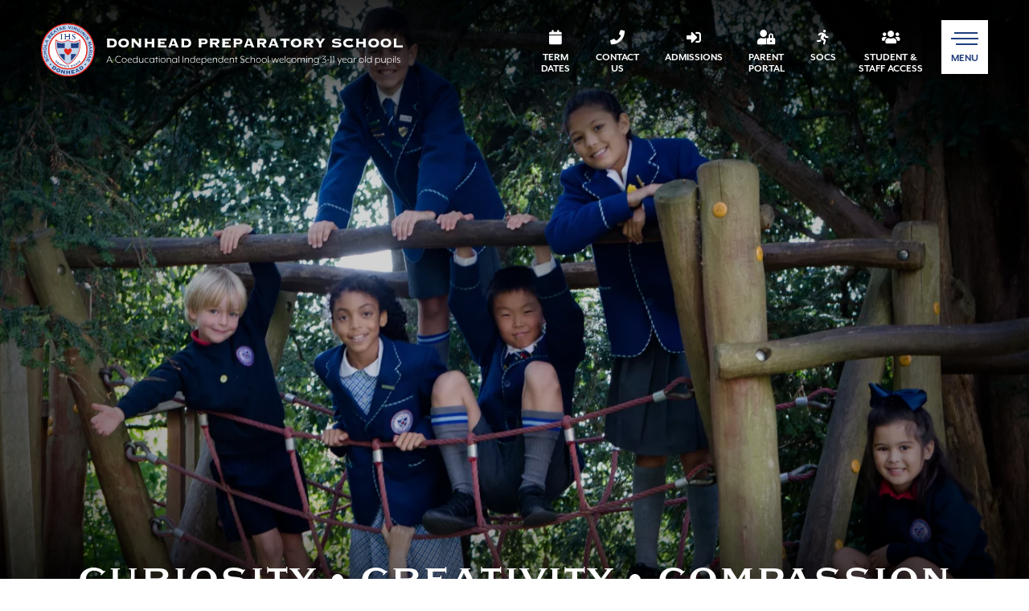

--- FILE ---
content_type: text/html; charset=UTF-8
request_url: https://www.donhead.org.uk/admissions/register
body_size: 6888
content:
	<!doctype html>
<html class="no-js" lang="">

<head>
	<meta charset="utf-8">
	<meta name="viewport" content="width=device-width, initial-scale=1">
	
	<link rel="stylesheet" href="/css/main.css?8756874698457vvv687878797608675463898767348968563498">  
	<link rel="stylesheet" href="https://use.typekit.net/eta7inr.css">	
	<link rel="stylesheet" href="/css/all.min.css" >
	
				
	<link rel="stylesheet" href="/css/aos.css">  
	
	<link rel="apple-touch-icon" sizes="180x180" href="/icons/apple-touch-icon.png">
	<link rel="icon" type="image/png" sizes="32x32" href="/icons/favicon-32x32.png">
	<link rel="icon" type="image/png" sizes="16x16" href="/icons/favicon-16x16.png">
	<link rel="manifest" href="/icons/site.webmanifest">
	<link rel="mask-icon" href="/icons/safari-pinned-tab.svg" color="#5bbad5">
	<link rel="shortcut icon" href="/icons/favicon.ico">
	<meta name="msapplication-TileColor" content="#da532c">
	<meta name="msapplication-config" content="/icons/browserconfig.xml">
	<meta name="theme-color" content="#1f3d7d">
  
<title>Registration | Donhead Preparatory School</title>
<script><!-- Google tag (gtag.js) -->
<script async src="https://www.googletagmanager.com/gtag/js?id=G-Y8XV6BN113"></script>
<script>
  window.dataLayer = window.dataLayer || [];
  function gtag(){dataLayer.push(arguments);}
  gtag('js', new Date());

 gtag('config', 'AW-16536825939');
</script>
</script>
<script><!-- Google Tag Manager -->
<script>(function(w,d,s,l,i){w[l]=w[l]||[];w[l].push({'gtm.start':
new Date().getTime(),event:'gtm.js'});var f=d.getElementsByTagName(s)[0],
j=d.createElement(s),dl=l!='dataLayer'?'&l='+l:'';j.async=true;j.src=
'https://www.googletagmanager.com/gtm.js?id='+i+dl;f.parentNode.insertBefore(j,f);
})(window,document,'script','dataLayer','GTM-PBV36KLC');</script>
<!-- End Google Tag Manager -->
</script>
<script><!-- Google tag (gtag.js) -->
<script async src="https://www.googletagmanager.com/gtag/js?id=G-Y8XV6BN113"></script>
<script>
  window.dataLayer = window.dataLayer || [];
  function gtag(){dataLayer.push(arguments);}
  gtag('js', new Date());

  gtag('config', 'G-Y8XV6BN113');
</script></script><meta name="generator" content="SEOmatic">
<meta name="description" content="To register your child, please complete the online form using the red link below together with £120 (£100 +VAT) registration fee.  The Registration Fee…">
<meta name="referrer" content="no-referrer-when-downgrade">
<meta name="robots" content="all">
<meta content="108627077646264" property="fb:profile_id">
<meta content="en_GB" property="og:locale">
<meta content="Donhead Preparatory School" property="og:site_name">
<meta content="website" property="og:type">
<meta content="https://www.donhead.org.uk/admissions/register" property="og:url">
<meta content="Registration" property="og:title">
<meta content="To register your child, please complete the online form using the red link below together with £120 (£100 +VAT) registration fee.  The Registration Fee covers all the normal costs of the admissions process and is non-refundable. Payment is via online banking to;  HSBC A/C No: 91254774, Sort Code:…" property="og:description">
<meta content="https://www.donhead.org.uk/images/uploads/bannerImages/_1200x630_crop_center-center_82_none/a8njqklxyems0whoxzvl.jpg?mtime=1611929496" property="og:image">
<meta content="1200" property="og:image:width">
<meta content="630" property="og:image:height">
<meta content="To register your child, please complete the online form using the red link below together with £120 (£100 +VAT) registration fee.  The Registration Fee covers all the normal costs of the admissions process and is non-refundable. Payment is via online banking to;  HSBC A/C No: 91254774, Sort Code: 40-05-20  Reference: Reg Fee + Child&#039;s full name   CLICK HERE FOR ONLINE REGISTRATION FORM   If you experience any difficulties with the online form please do not hesitate to contact our Admissions team who will be happy to help.  Offer of a place  On receipt of your completed registration form and fee, your child’s name will be placed on the respective admission list. Jodie Cosh will be in contact to confirm the next steps." property="og:image:alt">
<meta content="https://www.linkedin.com/school/5732836/" property="og:see_also">
<meta content="https://www.facebook.com/Donhead-Preparatory-School-108627077646264/" property="og:see_also">
<meta content="https://twitter.com/donheadprep?lang=en" property="og:see_also">
<meta content="https://www.instagram.com/donhead_prep_school/" property="og:see_also">
<meta name="twitter:card" content="summary_large_image">
<meta name="twitter:site" content="@DonheadPrep">
<meta name="twitter:creator" content="@DonheadPrep">
<meta name="twitter:title" content="Registration">
<meta name="twitter:description" content="To register your child, please complete the online form using the red link below together with £120 (£100 +VAT) registration fee.  The Registration Fee covers all the normal costs of the admissions process and is non-refundable. Payment is via online banking to;  HSBC A/C No: 91254774, Sort Code:…">
<meta name="twitter:image" content="https://www.donhead.org.uk/images/uploads/bannerImages/_800x418_crop_center-center_82_none/a8njqklxyems0whoxzvl.jpg?mtime=1611929496">
<meta name="twitter:image:width" content="800">
<meta name="twitter:image:height" content="418">
<meta name="twitter:image:alt" content="To register your child, please complete the online form using the red link below together with £120 (£100 +VAT) registration fee.  The Registration Fee covers all the normal costs of the admissions process and is non-refundable. Payment is via online banking to;  HSBC A/C No: 91254774, Sort Code: 40-05-20  Reference: Reg Fee + Child&#039;s full name   CLICK HERE FOR ONLINE REGISTRATION FORM   If you experience any difficulties with the online form please do not hesitate to contact our Admissions team who will be happy to help.  Offer of a place  On receipt of your completed registration form and fee, your child’s name will be placed on the respective admission list. Jodie Cosh will be in contact to confirm the next steps.">
<link href="https://www.donhead.org.uk/admissions/register" rel="canonical">
<link href="https://www.donhead.org.uk" rel="home">
<link type="text/plain" href="https://www.donhead.org.uk/humans.txt" rel="author">
<link href="/css/slick-theme.css?v=1610742870" rel="stylesheet">
<link href="/css/slick.css?v=1610742870" rel="stylesheet">
<link href="/css/superfish.css?v=1610742870" rel="stylesheet"></head>

<body><script async src="https://www.googletagmanager.com/gtag/js?id=G-Y8XV6BN113"></script>
<!-- Google Tag Manager (noscript) -->
<noscript><iframe src="https://www.googletagmanager.com/ns.html?id=GTM-PBV36KLC"
height="0" width="0" style="display:none;visibility:hidden"></iframe></noscript>
<!-- End Google Tag Manager (noscript) -->


    <div class="col-100p header-cont">
	    
	    <header class="col-3 header">		    
		    
		    <div class="header-col logo-main">
			    
			     <a href="/" title="Donhead School" tabindex="1">
				     <img src="/images/site/logo-donhead-school-main.svg?v=1" alt="Donhead School" width="300" />
			     </a>
			    
		    </div>		    
		    
		    <div class="header-col">
			    
			    <aside role="navigation">
				    <ul class="top-links">
				    
											
						<li>						
							
							<a href="https://www.donhead.org.uk/parent-information/term-dates-1" >
							
							<i class="fas fa-calendar" aria-hidden="false"></i>
							
							Term <br/>Dates
							
							</a>
						</li>
									    
											
						<li>						
							
							<a href="https://www.donhead.org.uk/contact-us" >
							
							<i class="fas fa-phone" aria-hidden="false"></i>
							
							Contact <br/>Us
							
							</a>
						</li>
									    
											
						<li>						
							
							<a href="https://www.donhead.org.uk/admissions" >
							
							<i class="fas fa-sign-in-alt" aria-hidden="false"></i>
							
							Admissions
							
							</a>
						</li>
									    
											
						<li>						
							
							<a href="https://donhead.engagehosted.com/" target="_blank" rel="noopener noreferrer">
							
							<i class="fas fa-user-lock" aria-hidden="false"></i>
							
							Parent <br/>Portal
							
							</a>
						</li>
									    
											
						<li>						
							
							<a href="https://sport.donhead.org.uk/?id=902&amp;desktop=1" >
							
							<i class="fas fa-running" aria-hidden="false"></i>
							
							SOCS
							
							</a>
						</li>
									    
											
						<li>						
							
							<a href="https://login.microsoftonline.com/" target="_blank" rel="noopener noreferrer">
							
							<i class="fas fa-users" aria-hidden="false"></i>
							
							Student & <br/>Staff Access
							
							</a>
						</li>
									    
									    					    	<li class="mobile-menu">
					    	<a href="#" title="Open menu" aria-label="Skip to main navigation" class="icon-btn menu-toggle">
	    						<span class="icon-burger"></span>
								<span class="icon-btn-label">Menu</span>
						    </a>
					    </li>
				    </ul>
			    </aside>
			    
		    </div>
		    
	    </header><!-- end header -->   	    
	    
    </div><!-- end .header-cont -->
    
    <div class="search-cont">
		<form action="https://www.donhead.org.uk/search/results">
		    <div class="search-element">
			    <input type="search" name="q" id="search" class="aa-input-search txtbox" placeholder="Search Donhead..." maxlength="100" class="txtbox" required>
			    <input type="submit" value="Go" class="search-submit">
	        	<a href="#" class="search-toggle search-close" aria-label="Click to close, or hit ESC"><svg aria-hidden="true" focusable="false" width="20" height="20" data-prefix="fal" role="img" xmlns="http://www.w3.org/2000/svg" viewBox="0 0 320 512"><path fill="#ffffff" d="M193.94 256L296.5 153.44l21.15-21.15c3.12-3.12 3.12-8.19 0-11.31l-22.63-22.63c-3.12-3.12-8.19-3.12-11.31 0L160 222.06 36.29 98.34c-3.12-3.12-8.19-3.12-11.31 0L2.34 120.97c-3.12 3.12-3.12 8.19 0 11.31L126.06 256 2.34 379.71c-3.12 3.12-3.12 8.19 0 11.31l22.63 22.63c3.12 3.12 8.19 3.12 11.31 0L160 289.94 262.56 392.5l21.15 21.15c3.12 3.12 8.19 3.12 11.31 0l22.63-22.63c3.12-3.12 3.12-8.19 0-11.31L193.94 256z"></path></svg></a>
		</form>

		    </div>
    </div>

	<main id="content" role="main">
		



	<section class="col-100p hero-banner-cont hero-internal">	
		
			
			
		
					
				
				
								    								
				<div>
				
				    <div class="col-100p hero-banner" style="background-image: url('/imager/bannerimages/23094/T57A6956_dc9b476019012ab4cba0614964693962.webp');"></div>
				    
				</div>
			    
				
			
		    <header class="hero-inner">
			    <h1>CURIOSITY • CREATIVITY • COMPASSION</h1>
			    <span><svg aria-hidden="true" focusable="false" width="20" data-prefix="fal" data-icon="arrow-down" class="svg-inline--fa fa-arrow-down fa-w-14" role="img" xmlns="http://www.w3.org/2000/svg" viewBox="0 0 448 512"><path fill="currentColor" d="M443.5 248.5l-7.1-7.1c-4.7-4.7-12.3-4.7-17 0L241 419.9V44c0-6.6-5.4-12-12-12h-10c-6.6 0-12 5.4-12 12v375.9L28.5 241.4c-4.7-4.7-12.3-4.7-17 0l-7.1 7.1c-4.7 4.7-4.7 12.3 0 17l211 211.1c4.7 4.7 12.3 4.7 17 0l211-211.1c4.8-4.8 4.8-12.3.1-17z"></path></svg></span>
		    </header>
		    
	    
	</section>
	<!-- end .hero-banner-cont -->	

			 

	<section class="col-3 main-area has-side-col">		
		
		<article class="col-75p content">
		
			<nav class="breadcrumb" aria-label="breadcrumbs">
    <ol class="bread">
                    <li class="" >
                <a href="https://www.donhead.org.uk"><span itemprop="name">Home</span></a>
            </li>
                    <li class="" >
                <a href="https://www.donhead.org.uk/admissions"><span itemprop="name">Admissions Welcome</span></a>
            </li>
                    <li class="current" aria-current="page">
                <a href="https://www.donhead.org.uk/admissions/register"><span itemprop="name">Registration</span></a>
            </li>
            </ol>	    
</nav>
			
			
			
						
													
										
																				
					
					<div class="col-100p blockText-" style="">
					
						<p><strong>To register your child, please complete the online form using the red link below together with £120 (£100 +VAT) registration fee.</strong></p>
<p>The Registration Fee covers all the normal costs of the admissions process and is non-refundable. Payment is via online banking to;</p>
<p><strong>HSBC A/C No: 91254774, Sort Code: 40-05-20</strong></p>
<p>Reference: <strong>Reg Fee + Child's full name</strong></p>
<p><strong><a href="https://www.donhead.org.uk/admissions/online-registration-form">CLICK HERE FOR ONLINE REGISTRATION FORM</a></strong><br></p>
<p>If you experience any difficulties with the online form please do not hesitate to contact our Admissions team who will be happy to help.<br></p>
<h3>Offer of a place<br></h3>
<p>On receipt of your completed registration form and fee, your child’s name will be placed on the respective admission list. Jodie Cosh will be in contact to confirm the next steps.<br><br></p>	
					
					</div>				
					
								
				
						
							
		
		</article>
		
		<aside class="col-25p side-col">				
    
		    								

		<header>
			<h3 class="side-heading"><a href="https://www.donhead.org.uk/admissions">Admissions Welcome</a></h3>
		</header>
				
		<nav role="navigation">
			<ul class="sub">
				
	        	        	
	                	        
				
	         <li class="level-2">
	            <a href="https://www.donhead.org.uk/admissions/individual-tours">Visit Us</a>
	
	            	        </li>
	
	                	        
				
	         <li class="level-2 active">
	            <a href="https://www.donhead.org.uk/admissions/register">Registration</a>
	
	            	        </li>
	
	                	        
				
	         <li class="level-2">
	            <a href="https://www.donhead.org.uk/admissions/online-registration-form">Online Registration Form</a>
	
	            	        </li>
	
	                	        
				
	         <li class="level-2">
	            <a href="https://www.donhead.org.uk/admissions/fees-and-finance">Fees and Finance</a>
	
	            	        </li>
	
	                	        
				
	         <li class="level-2">
	            <a href="https://www.donhead.org.uk/admissions/leavers-destinations">Leavers&#039; Destinations</a>
	
	            	        </li>
	
	                	        
				
	         <li class="level-2">
	            <a href="https://www.donhead.org.uk/admissions/faqs">FAQs</a>
	
	            	        </li>
	
	                	        
				
	         <li class="level-2">
	            <a href="https://www.donhead.org.uk/admissions/admissions-policy">Admissions Policy</a>
	
	            	        </li>
	
	        				
			</ul>			
			
		</nav>
				
				
						
							
										
										    							
											<div class="col-100p side-cta">
							<a href="https://www.donhead.org.uk/about-donhead/headteachers-welcome" >
								<figure>
									<img src="/imager/generaluploads/15375/Catherine-Hitchcock-1_4690b57b6e9b2b391863d207df9b7e69.webp" alt="Welcome from our Head" />
								</figure>
								<span class="side-cta-text">
									Welcome from our Head			
								</span>
							</a>
						</div>
							
								
							
		
		
	 	    
			
		</aside>
		
	</section>	

		
		
	</main>	
	
	<footer class="col-100p footer-cont">
		
		<section class="col-3 px-50">
		
			<header>
				
				<h3>Quick Links</h3>
				
			</header>
			
			<ul class="button-list">
				
										
					<li data-aos="fade-up" data-aos-delay="100">						
						
						<a href="https://www.donhead.org.uk/sitemap"  aria-title="Sitemap" class="cta cta-inline cta-light">							
						
						Sitemap
						
						</a>
					</li>
								    
								
			</ul>
			
		</section>
		
		<section class="col-3">
		
			<header>
				
				<h3>Contact Us</h3>
				
			</header>		
			
			<p>33 Edge Hill, Wimbledon, SW19 4NP</p>

			<p>Tel: <a href="tel:+442089467000">+44 (0)20 8946 7000</a></p>
			
			<p>Email: <a href="mailto:receptionist@donhead.org.uk">receptionist@donhead.org.uk</a></p>		
			
			<p><a href="/contact-us" class="cta cta-inline cta-light">Get Directions</a></p>				
			
		</section>
		
	</footer>
	
	<div class="sign-off col-3 center-text px-50">
		
		<p>
			<a href="https://iaps.uk/" target="_blank" rel="noopener noreferrer nofollow"><img src="/images/site/accred-aps.png" alt="The Independent Association of Prep Schools (IAPS)" class="logo-accred"/></a>
			<a href="https://www.ceop.police.uk/safety-centre/" target="_blank" rel="noopener noreferrer nofollow"><img src="/images/site/accred-ceop.png" alt="Child Exploitation and Online Protection command" class="logo-accred"/></a>
			<a href="https://www.catholicindependentschools.com/" target="_blank" rel="noopener noreferrer nofollow"><img src="/images/site/accred-cisc.png" alt="Catholic Indepedent Schools Conference" class="logo-accred"/></a>
			<a href="https://www.eco-schools.org.uk/howitworks/the-awards/" target="_blank" rel="noopener noreferrer nofollow"><img src="/images/site/accred-ecoschools.png" alt="The Eco-Schools Awards" class="logo-accred"/></a>
			<a href="https://www.woodlandtrust.org.uk/get-involved/schools/green-tree-school-award/" target="_blank" rel="noopener noreferrer nofollow"><img src="/images/site/accred-greentree.png" alt="Green Tree Schools Award" class="logo-accred"/></a>
			<a href="https://www.isi.net/" target="_blank" rel="noopener noreferrer nofollow"><img src="/images/site/accred-isi.png" alt="Independent Schools Inspectorate" class="logo-accred"/></a>
			<a href="https://www.jesuit.org.uk/" target="_blank" rel="noopener noreferrer nofollow"><img src="/images/site/accred-jesuits.png" alt="Jesuits in Britain" class="logo-accred"/></a>
			<a href="https://computingqualityframework.org/" target="_blank" rel="noopener noreferrer nofollow"><img src="/images/site/accred-cqf.png" alt="The NCCE Computing Quality Framework" class="logo-accred"/></a>
			<a href="https://www.britishcouncil.org/school-resources/accreditation/international-school-award/levels/foundation" target="_blank" rel="noopener noreferrer nofollow"><img src="/images/site/accred-isaf.png" alt="British Council International School Award" class="logo-accred"/></a>
			<a href="https://www.purplemash.com/sch/donheadpreparato" target="_blank" rel="noopener noreferrer nofollow"><img src="/images/site/accred-purplemash.png" alt="Purple Mash" class="logo-accred"/></a>
			<a href="https://tooledupeducation.com/" target="_blank" rel="noopener noreferrer nofollow"><img src="/images/site/accred-tooltup.png" alt="Tooled up education" class="logo-accred"/></a>
		</p>
		
		<p>Donhead Preparatory School is a school of the Jesuits in Britain CIO, a registered charity in England &amp; Wales (1207742) and Scotland (SC053495)</p>
		
		<p>&copy; 2026 Donhead School | <a href="http://www.designbychief.com?ref=donhead" target="_blank" rel="noopener noreferrer nofollow">School Website Design By CHIEF</a></p>

	</div>

<script src="https://ajax.googleapis.com/ajax/libs/jquery/2.2.4/jquery.min.js"></script>



<script type="text/javascript" src="/js/fresco.js"></script>
<link rel="stylesheet" type="text/css" href="/css/fresco.css" />
<script src="/js/main.js?v=2"></script>
  
<script src="/js/aos.js"></script>
<script>
	AOS.init({
		once: true
	});
</script>

	



<div id="menu-cont">
    
    <a href="#" class="menu-toggle-opened"><i class="fal fa-times"></i></a>
    
	<div class="searchbox">

		<form action="https://www.donhead.org.uk/search/results">
		    <div class="search-element">
			    <input type="text" name="q" id="search" placeholder="Search Donhead.." maxlength="100" class="txtbox" required>
			    <input type="submit" value="&#xf002;" class="submit">
		    </div>
		</form>
	
	</div>	

    <nav>		        
        <ul class="main-nav">
	        <li><a href="/">Home</a></li>
										<li class=" has-children">
				<a href="https://www.donhead.org.uk/about-donhead">About Us</a>	<span><i class="fal fa-plus"></i></span>		
											<ul class="main-sub">
									<li class=" ">
				<a href="https://www.donhead.org.uk/about-donhead/headteachers-welcome">Headteacher&#039;s Welcome</a>			
									</li>
							<li class=" ">
				<a href="https://www.donhead.org.uk/about-donhead/jesuit-education">Donhead Ethos and Aims</a>			
									</li>
							<li class=" ">
				<a href="https://www.donhead.org.uk/about-donhead/house-system">House System</a>			
									</li>
							<li class=" ">
				<a href="https://www.donhead.org.uk/about-donhead/beyond-the-classroom">Beyond the Classroom</a>			
									</li>
							<li class=" ">
				<a href="https://www.donhead.org.uk/about-donhead/staff">Our Staff</a>			
									</li>
							<li class=" ">
				<a href="https://www.donhead.org.uk/about-donhead/safeguarding">Safeguarding</a>			
									</li>
							<li class=" ">
				<a href="https://www.donhead.org.uk/about-donhead/spiritual-moral-social-and-cultural-smsc">Spiritual, Moral, Social and Cultural (SMSC) Education</a>			
									</li>
							<li class=" ">
				<a href="https://www.donhead.org.uk/about-donhead/chaplaincy">Faith life at school</a>			
									</li>
							<li class=" ">
				<a href="https://www.donhead.org.uk/about-donhead/public-benefit">Public benefit</a>			
									</li>
									</ul>
									</li>
							<li class="active has-children">
				<a href="https://www.donhead.org.uk/admissions">Admissions Welcome</a>	<span><i class="fal fa-plus"></i></span>		
											<ul class="main-sub">
									<li class=" ">
				<a href="https://www.donhead.org.uk/admissions/individual-tours">Visit Us</a>			
									</li>
							<li class=" ">
				<a href="https://www.donhead.org.uk/admissions/register">Registration</a>			
									</li>
							<li class=" ">
				<a href="https://www.donhead.org.uk/admissions/online-registration-form">Online Registration Form</a>			
									</li>
							<li class=" ">
				<a href="https://www.donhead.org.uk/admissions/fees-and-finance">Fees and Finance</a>			
									</li>
							<li class=" ">
				<a href="https://www.donhead.org.uk/admissions/leavers-destinations">Leavers&#039; Destinations</a>			
									</li>
							<li class=" ">
				<a href="https://www.donhead.org.uk/admissions/faqs">FAQs</a>			
									</li>
							<li class=" ">
				<a href="https://www.donhead.org.uk/admissions/admissions-policy">Admissions Policy</a>			
									</li>
									</ul>
									</li>
							<li class=" has-children">
				<a href="https://www.donhead.org.uk/the-early-years-foundation-stage-eyfs">The Early Years Foundation Stage (EYFS)</a>	<span><i class="fal fa-plus"></i></span>		
											<ul class="main-sub">
									<li class=" ">
				<a href="https://www.donhead.org.uk/the-early-years-foundation-stage-eyfs/preschool">Pre-School</a>			
									</li>
							<li class=" ">
				<a href="https://www.donhead.org.uk/the-early-years-foundation-stage-eyfs/the-buddy-programme">The Buddy Programme</a>			
									</li>
									</ul>
									</li>
							<li class=" has-children">
				<a href="https://www.donhead.org.uk/pre-prep">Pre-Prep</a>	<span><i class="fal fa-plus"></i></span>		
											<ul class="main-sub">
									<li class=" ">
				<a href="https://www.donhead.org.uk/pre-prep/a-day-in-the-life-of-pre-prep">A day in the life of Pre Prep</a>			
									</li>
							<li class=" has-children">
				<a href="https://www.donhead.org.uk/pre-prep/curriculum">Curriculum- Pre Prep</a>			
									</li>
									</ul>
									</li>
							<li class=" has-children">
				<a href="https://www.donhead.org.uk/prep">Prep School</a>	<span><i class="fal fa-plus"></i></span>		
											<ul class="main-sub">
									<li class=" has-children">
				<a href="https://www.donhead.org.uk/prep/curriculum">Curriculum- Prep School</a>			
									</li>
							<li class=" ">
				<a href="https://www.donhead.org.uk/prep/preparation-for-11">Preparation for 11+</a>			
									</li>
									</ul>
									</li>
							<li class=" has-children">
				<a href="https://www.donhead.org.uk/our-community">Community</a>	<span><i class="fal fa-plus"></i></span>		
											<ul class="main-sub">
									<li class=" ">
				<a href="https://www.donhead.org.uk/our-community/fod">Friends of Donhead</a>			
									</li>
							<li class=" has-children">
				<a href="https://www.donhead.org.uk/our-community/alumni">Alumni</a>			
									</li>
									</ul>
									</li>
							<li class=" has-children">
				<a href="https://www.donhead.org.uk/useful-to-know">Information</a>	<span><i class="fal fa-plus"></i></span>		
											<ul class="main-sub">
									<li class=" has-children">
				<a href="https://www.donhead.org.uk/useful-to-know/parent-information">Parent Information</a>			
									</li>
							<li class=" ">
				<a href="https://www.donhead.org.uk/useful-to-know/catering">Catering</a>			
									</li>
							<li class=" ">
				<a href="https://www.donhead.org.uk/wraparound-care/breakfast-club">Breakfast Club</a>			
									</li>
							<li class=" ">
				<a href="https://www.donhead.org.uk/useful-to-know/after-school-care">After School Care</a>			
									</li>
							<li class=" ">
				<a href="https://www.donhead.org.uk/useful-to-know/homework-class">Homework Class</a>			
									</li>
							<li class=" ">
				<a href="https://www.donhead.org.uk/useful-to-know/career-opportunities">Career Opportunities</a>			
									</li>
							<li class=" ">
				<a href="https://www.donhead.org.uk/useful-to-know/attendance-and-absence">Attendance and Absence</a>			
									</li>
							<li class=" ">
				<a href="https://www.donhead.org.uk/useful-to-know/school-policies">School Policies</a>			
									</li>
							<li class=" ">
				<a href="https://www.donhead.org.uk/useful-to-know/tooled-up">Tooled Up</a>			
									</li>
									</ul>
									</li>
							<li class=" ">
				<a href="https://www.donhead.org.uk/contact-us">Contact Us</a>			
									</li>
			        </ul>	        
	    
	    <ul class="menu-icons">
					<li>
				<a href="https://www.donhead.org.uk/parent-information/term-dates-1" >
				
					<i class="fas fa-calendar" aria-hidden="false"></i>
				
					Term <br/>Dates		
			
				</a>
			</li>
	    			<li>
				<a href="https://www.donhead.org.uk/contact-us" >
				
					<i class="fas fa-phone" aria-hidden="false"></i>
				
					Contact <br/>Us		
			
				</a>
			</li>
	    			<li>
				<a href="https://www.donhead.org.uk/admissions" >
				
					<i class="fas fa-sign-in-alt" aria-hidden="false"></i>
				
					Admissions		
			
				</a>
			</li>
	    			<li>
				<a href="https://donhead.engagehosted.com/" target="_blank" rel="noopener noreferrer">
				
					<i class="fas fa-user-lock" aria-hidden="false"></i>
				
					Parent <br/>Portal		
			
				</a>
			</li>
	    			<li>
				<a href="https://sport.donhead.org.uk/?id=902&amp;desktop=1" >
				
					<i class="fas fa-running" aria-hidden="false"></i>
				
					SOCS		
			
				</a>
			</li>
	    			<li>
				<a href="https://login.microsoftonline.com/" target="_blank" rel="noopener noreferrer">
				
					<i class="fas fa-users" aria-hidden="false"></i>
				
					Student & <br/>Staff Access		
			
				</a>
			</li>
	    	    </ul>
	    
	    <ul class="menu-icons">
	    	<li><a href="https://www.facebook.com/Donhead-Preparatory-School-108627077646264" target="_blank"><i class="fab fa-facebook-square" aria-hidden="true"></i>Facebook</li>
	    	<li><a href="https://www.instagram.com/donhead_prep_school/" target="_blank"><i class="fab fa-instagram" aria-hidden="true"></i>Instagram</a></li>
	    </ul>

    </nav>    
    	        
</div>
<!-- .menu-cont -->   

				
  
	  
  
<script type="application/ld+json">{"@context":"http://schema.org","@graph":[{"@type":"WebPage","author":{"@id":"https://www.donhead.org.uk/#identity"},"copyrightHolder":{"@id":"https://www.donhead.org.uk/#identity"},"copyrightYear":"2021","creator":{"@id":"https://www.donhead.org.uk/#creator"},"dateModified":"2024-12-03T15:56:10+00:00","datePublished":"2021-01-27T14:49:00+00:00","description":"To register your child, please complete the online form using the red link below together with £120 (£100 +VAT) registration fee.  The Registration Fee covers all the normal costs of the admissions process and is non-refundable. Payment is via online banking to;  HSBC A/C No: 91254774, Sort Code: 40-05-20  Reference: Reg Fee + Child's full name   CLICK HERE FOR ONLINE REGISTRATION FORM   If you experience any difficulties with the online form please do not hesitate to contact our Admissions team who will be happy to help.  Offer of a place  On receipt of your completed registration form and fee, your child’s name will be placed on the respective admission list. Jodie Cosh will be in contact to confirm the next steps.","headline":"Registration","image":{"@type":"ImageObject","url":"https://www.donhead.org.uk/images/uploads/bannerImages/_1200x630_crop_center-center_82_none/a8njqklxyems0whoxzvl.jpg?mtime=1611929496"},"inLanguage":"en-gb","mainEntityOfPage":"https://www.donhead.org.uk/admissions/register","name":"Registration","publisher":{"@id":"https://www.donhead.org.uk/#creator"},"url":"https://www.donhead.org.uk/admissions/register"},{"@id":"https://www.donhead.org.uk/#identity","@type":"EducationalOrganization","address":{"@type":"PostalAddress","addressCountry":"United Kingdom","addressLocality":"Wimbledon","addressRegion":"London","postalCode":"SW19 4NP","streetAddress":"33 Edge Hill"},"alternateName":"Donhead Preparatory School","contactPoint":[{"@type":"ContactPoint","contactType":"customer support","telephone":"+44-208946 7000"}],"description":"Donhead is a Roman Catholic Co-ed Day School from 4 to 11 years of age located in Wimbledon in the London Borough of Merton. It previously served as the main feeder prep school of Wimbledon College, a fellow Jesuit school located across the road. Both schools are under the governance of the Jesuits.","email":"office@donhead.org.uk","image":{"@type":"ImageObject","height":"717","url":"https://www.donhead.org.uk/images/uploads/general/Aerial-View-of-School_OM.jpg","width":"1920"},"logo":{"@type":"ImageObject","height":"60","url":"https://www.donhead.org.uk/images/uploads/general/_600x60_fit_center-center_82_none/12528/Aerial-View-of-School_OM.png?mtime=1685800119","width":"161"},"name":"Donhead School","sameAs":["https://www.instagram.com/donhead_prep_school/","https://twitter.com/donheadprep?lang=en","https://www.facebook.com/Donhead-Preparatory-School-108627077646264/","https://www.linkedin.com/school/5732836/"],"telephone":"020 8946 7000","url":"https://www.donhead.org.uk"},{"@id":"#creator","@type":"EducationalOrganization","image":{"@type":"ImageObject","height":"717","url":"https://www.donhead.org.uk/images/uploads/general/Aerial-View-of-School_OM.jpg","width":"1920"},"logo":{"@type":"ImageObject","height":"60","url":"https://www.donhead.org.uk/images/uploads/general/_600x60_fit_center-center_82_none/12528/Aerial-View-of-School_OM.png?mtime=1685800119","width":"161"},"name":"Donhead Preparatory School"},{"@type":"BreadcrumbList","description":"Breadcrumbs list","itemListElement":[{"@type":"ListItem","item":"https://www.donhead.org.uk","name":"Home","position":1},{"@type":"ListItem","item":"https://www.donhead.org.uk/admissions","name":"Admissions Welcome","position":2},{"@type":"ListItem","item":"https://www.donhead.org.uk/admissions/register","name":"Registration","position":3}],"name":"Breadcrumbs"}]}</script><script src="/js/slick.min.js?v=1610742871" defer="defer"></script>
<script>$(document).ready(function() {
			
			$('.hero-banner-cont').on('init', function(slick){
				$('.hero-banner-cont .slick-active').css('opacity','1');
			});
			
			$('.hero-banner-cont').slick({
				slide: 'div',
				dots: false,
				arrows: false,
				infinite: true,
				fade: true,
			    cssEase: 'linear',
			    autoplay: true,
			    autoplaySpeed: 5000,
			    speed: 2000
			});
			
		});
$(document).ready(function() {
		$('.global-updates').slick({
			dots: true,
			arrows: false,
			slidesToShow: 4,
			slidesToScroll: 4,
		    speed: 300,
		    responsive: [
			    {
			      breakpoint: 980,
				      settings: {
				        slidesToShow: 3,
				        slidesToScroll: 3
				      }
			    },
			    {
			      breakpoint: 820,
				      settings: {
				        slidesToShow: 2,
				        slidesToScroll: 2
				      }
			    },
			    {
			      breakpoint: 480,
				      settings: {
				        slidesToShow: 1,
				        slidesToScroll: 1
				      }
			    }
		  ]

		});
				
	});</script></body>

</html>

--- FILE ---
content_type: text/css
request_url: https://www.donhead.org.uk/css/main.css?8756874698457vvv687878797608675463898767348968563498
body_size: 20241
content:
html{line-height:1.15;-webkit-text-size-adjust:100%}body{margin:0}main{display:block}h1{font-size:2em;margin:.67em 0}hr{-webkit-box-sizing:content-box;box-sizing:content-box;height:0;overflow:visible}pre{font-family:monospace,monospace;font-size:1em}a{background-color:transparent}abbr[title]{border-bottom:none;text-decoration:underline;-webkit-text-decoration:underline dotted;text-decoration:underline dotted}b,strong{font-weight:bolder}code,kbd,samp{font-family:monospace,monospace;font-size:1em}small{font-size:80%}sub,sup{font-size:75%;line-height:0;position:relative;vertical-align:baseline}sub{bottom:-.25em}sup{top:-.5em}img{border-style:none}button,input,optgroup,select,textarea{font-family:inherit;font-size:100%;line-height:1.15;margin:0}button,input{overflow:visible}button,select{text-transform:none}button,[type="button"],[type="reset"],[type="submit"]{-webkit-appearance:button}button::-moz-focus-inner,[type="button"]::-moz-focus-inner,[type="reset"]::-moz-focus-inner,[type="submit"]::-moz-focus-inner{border-style:none;padding:0}button:-moz-focusring,[type="button"]:-moz-focusring,[type="reset"]:-moz-focusring,[type="submit"]:-moz-focusring{outline:1px dotted ButtonText}fieldset{padding:.35em .75em .625em}legend{-webkit-box-sizing:border-box;box-sizing:border-box;color:inherit;display:table;max-width:100%;padding:0;white-space:normal}progress{vertical-align:baseline}textarea{overflow:auto}[type="checkbox"],[type="radio"]{-webkit-box-sizing:border-box;box-sizing:border-box;padding:0}[type="number"]::-webkit-inner-spin-button,[type="number"]::-webkit-outer-spin-button{height:auto}[type="search"]{-webkit-appearance:textfield;outline-offset:-2px}[type="search"]::-webkit-search-decoration{-webkit-appearance:none}::-webkit-file-upload-button{-webkit-appearance:button;font:inherit}details{display:block}summary{display:list-item}template{display:none}[hidden]{display:none}

/* ==========================================================================
   Base styles: opinionated defaults
   ========================================================================== */

html {
	font-family: mr-eaves-xl-modern, Helvetica, Arial, sans-serif;
	font-weight: 400;
	font-style: normal;
    color: #1f1f1f;
    font-size: 1.2em;
    line-height: 1.4;
	-webkit-box-sizing: border-box;
	        box-sizing: border-box;
	-webkit-font-smoothing: antialiased;
	text-rendering: optimizeSpeed;
}

*, *:before, *:after {
	-webkit-box-sizing: inherit;
	        box-sizing: inherit;
}

body {

}

::-moz-selection {
  background: #b3d4fc;
  text-shadow: none;
}

::selection {
  background: #b3d4fc;
  text-shadow: none;
}

hr {
  display: block;
  height: 1px;
  border: 0;
  border-top: 1px solid #ccc;
  margin: 1em 0;
  padding: 0;
}

audio,
canvas,
iframe,
img,
svg,
video {
  vertical-align: middle;
}

fieldset {
  border: 0;
  margin: 0;
  padding: 0;
}

textarea {
  resize: vertical;
}

figure {
	margin: 0;
	padding:0;
}

figure img {
	width: 100%;
	height: auto;
}

/* ==========================================================================
   Browser Upgrade Prompt
   ========================================================================== */

.browserupgrade {
  margin: 0.2em 0;
  background: #ccc;
  color: #000;
  padding: 0.2em 0;
}

/* ==========================================================================
   Global Base
   ========================================================================== */

/* Clear full width containers */   
.col-100p,
.col-3 {
	clear: both;
	overflow: hidden;
	position: relative;
}

/* Float modular containers */
.col-75p,
.col-66p,
.col-50p,
.col-25p,
.col-33p,
.col-2,
.col-1 {
	float: left;
	overflow: hidden;
	position: relative;
}

/* Set individual columns widths and behaviour */
.col-3 {
	width: 100%;
	max-width:1700px;
	margin: 0 auto;
	padding-right:4%;
	padding-left:4%;
}

.col-2 {
	width: 48%;
}

	/* Set float on every second column in a row of two*/
	.col-2:nth-child(2),
	.col-2:nth-child(4),
	.col-2:nth-child(6) {
		float: right;
	}

.col-1 {
	width: 32%;
}

	/* Set margin on every middle column in a row of three*/
	.col-1:nth-child(3n+2) {
		margin-left: 2%;
		margin-right: 2%;
	}

/* Flat percentage columns */
.col-100p{
	width: 100%;
}

.col-75p {
	width: 75%;
}

.col-66p {
	width: 66.66%;
}

.col-50p {
	width: 50%;
}

.col-33p {
	width: 33.33%;
}

.col-25p {
	width: 25%;
}

.flex {
	display: -webkit-box;
	display: -ms-flexbox;
	display: flex;
}

.p-center {
	float:none;
	margin:0 auto;
}

.bg-sky {
	background: rgb(214,226,238);
	background: linear-gradient(63deg, rgba(214,226,238,1) 49%, rgba(235,241,247,1) 100%);
}

.bg-blue {
	background: rgb(217,227,238);
	background: linear-gradient(63deg, rgba(217,227,238,1) 47%, rgba(191,211,233,1) 100%);
}

.center-text {
	text-align: center;
}

.table-wrap {
	width: 100%;
	clear:both;
	display:block;
	padding:1px;
}

table {
	width: 100%;
	float: left;
	margin: 10px 0 30px 0;
	text-align: left;
	border-collapse: collapse;
	-webkit-box-shadow: 0 1px 3px rgba(0,0,0,0.02), 0 1px 2px rgba(0,0,0,0.04);
	        box-shadow: 0 1px 3px rgba(0,0,0,0.02), 0 1px 2px rgba(0,0,0,0.04);
}
	table th {
		background: #1f3d7d;
		border: solid 1px #f1f1f1;
		margin-bottom: 2px;
		padding:15px;
		color: #fff;
	}

	table td {
		padding:10px 15px;
		border: solid 1px #f1f1f1;
	}
	
		table th > :last-child,
		table td > :last-child {margin-bottom:0;}
	
	table tr:nth-child(even) {
		background: #fcfcfc;
	}

/* ==========================================================================
   Base Styles
   ========================================================================== */
   
a {
	color: #e3251c;
	text-decoration: none;
}

	a:hover {
		text-decoration: underline;
	}	
	
p {
	margin: 0 0 20px 0;
	font-weight: 400;
	font-size: 1.1em;
}

h1 {
	font-weight: 400;
	color: #1f3d7d;
	line-height: 1.1em;
	font-size: 2em;
	margin: 0 0 20px 0;
	clear: both;
}

h2 {
	font-weight: 400;
	color: #1f3d7d;
	line-height: 1.1em;
	font-size: 1.9em;
	margin: 0 0 20px 0;
	clear: both;
}

h3 {
	font-weight: 400;
	line-height: 1.1em;
	color: #1f3d7d;
	font-size: 1.7em;
	margin: 0 0 20px 0;
	clear: both;
}

	h3 i {
		font-size: .8em;
		margin: 0 6px;
	}

h4 {
	font-weight: 400;
	line-height: 1.1em;
	font-size: 1.5em;
	margin: 0 0 10px 0;
	clear: both;
}

/* Reset lists */
ul, ol {
	list-style: none;
	margin:0 0 20px 0;
	padding:0;
	width: 100%;
	float: left;
	clear: both;
	line-height: 1.1em;
}

.content ul,
.content ol {
	margin: 0 0 20px 25px;
	font-size: 1.1em;
}

	.content ul li {
		list-style-type: circle;
		list-style-position: outside;
		margin: 4px 0 4px 20px;
	}

	.content ol li {
		list-style-type: decimal;
		list-style-position: outside;
		margin: 4px 0 4px 20px;
	}
	
.content > figure {
	margin-bottom: 20px;
}


blockquote {
    margin:0;
    padding:0;
    width: 100%;
}

	blockquote p:last-child {
		margin-bottom:0;
	}

small {
	font-size: 90%;
}

/* ==========================================================================
   Global Theme
   ========================================================================== */      

/* CTAs */
.cta {
	position: relative;
	display:inline-block;
	padding: 11px 15px 11px 15px;
	text-align: center;
    background: #e3251c;
	outline: 0;
	border:0;
    color: #fff;
	font-weight: bold;
	margin: 15px 0;
	font-size: 1em;
	text-transform: uppercase;
	-webkit-transition: all .3s ease;
	-o-transition: all .3s ease;
	transition: all .3s ease; 
	z-index:0;
	cursor: pointer;
	-webkit-box-shadow: 1px 1px 2px -1px rgba(0,0,0,0.37);
	        box-shadow: 1px 1px 2px -1px rgba(0,0,0,0.37);
}

	.cta:hover {
		text-decoration: none;
		background: #1f3d7d;
	}		
	
	.content p .cta {
	    margin: 0 0 10px 0;
	    min-width: 50%;
	    text-align: left;
	    background-color:#1f3d7d;
	}
	
	.content p .cta:hover {
		background-color: #132f6b;
	}
	
.cta-outline {
	background: 0;
	color: #1f3d7d;
	-webkit-box-shadow: 0px 0px 12px -1px rgba(0,0,0,0.08);
	-moz-box-shadow: 0px 0px 12px -1px rgba(0,0,0,0.08);
	box-shadow: 0px 0px 12px -1px rgba(0,0,0,0.08);
}
		
	.cta-outline:hover {
		background: #e3251c;
		color: #fff;
	}
		
.cta-inline {
	margin: 20px 13px 20px 13px;
}	
	
	.cta-text {
		background: 0;
		color: #896d30;
		border: 0;
		padding: 0;
	}
	
		.cta-text:hover {
			background:0;
			color: #896d30;
		} 
		
	.content .cta:before {
		content: url("data:image/svg+xml,%3Csvg xmlns='http://www.w3.org/2000/svg' viewBox='0 0 512 512'%3E%3Cpath fill='white' d='M301.148 394.702l-79.2 79.19c-50.778 50.799-133.037 50.824-183.84 0-50.799-50.778-50.824-133.037 0-183.84l79.19-79.2a132.833 132.833 0 0 1 3.532-3.403c7.55-7.005 19.795-2.004 20.208 8.286.193 4.807.598 9.607 1.216 14.384.481 3.717-.746 7.447-3.397 10.096-16.48 16.469-75.142 75.128-75.3 75.286-36.738 36.759-36.731 96.188 0 132.94 36.759 36.738 96.188 36.731 132.94 0l79.2-79.2.36-.36c36.301-36.672 36.14-96.07-.37-132.58-8.214-8.214-17.577-14.58-27.585-19.109-4.566-2.066-7.426-6.667-7.134-11.67a62.197 62.197 0 0 1 2.826-15.259c2.103-6.601 9.531-9.961 15.919-7.28 15.073 6.324 29.187 15.62 41.435 27.868 50.688 50.689 50.679 133.17 0 183.851zm-90.296-93.554c12.248 12.248 26.362 21.544 41.435 27.868 6.388 2.68 13.816-.68 15.919-7.28a62.197 62.197 0 0 0 2.826-15.259c.292-5.003-2.569-9.604-7.134-11.67-10.008-4.528-19.371-10.894-27.585-19.109-36.51-36.51-36.671-95.908-.37-132.58l.36-.36 79.2-79.2c36.752-36.731 96.181-36.738 132.94 0 36.731 36.752 36.738 96.181 0 132.94-.157.157-58.819 58.817-75.3 75.286-2.651 2.65-3.878 6.379-3.397 10.096a163.156 163.156 0 0 1 1.216 14.384c.413 10.291 12.659 15.291 20.208 8.286a131.324 131.324 0 0 0 3.532-3.403l79.19-79.2c50.824-50.803 50.799-133.062 0-183.84-50.802-50.824-133.062-50.799-183.84 0l-79.2 79.19c-50.679 50.682-50.688 133.163 0 183.851z'%3E%3C/path%3E%3C/svg%3E");
		width: 15px;
		margin: 0 10px 0 0;	
		display: inline-block;	
		z-index: 1;
		position: relative;
	}	
		
	.content .cta[href$=".pdf"]:before {
		content: url("data:image/svg+xml,%3Csvg xmlns='http://www.w3.org/2000/svg' viewBox='0 0 512 512'%3E%3Cpath fill='white' d='M452 432c0 11-9 20-20 20s-20-9-20-20 9-20 20-20 20 9 20 20zm-84-20c-11 0-20 9-20 20s9 20 20 20 20-9 20-20-9-20-20-20zm144-48v104c0 24.3-19.7 44-44 44H44c-24.3 0-44-19.7-44-44V364c0-24.3 19.7-44 44-44h99.4L87 263.6c-25.2-25.2-7.3-68.3 28.3-68.3H168V40c0-22.1 17.9-40 40-40h96c22.1 0 40 17.9 40 40v155.3h52.7c35.6 0 53.4 43.1 28.3 68.3L368.6 320H468c24.3 0 44 19.7 44 44zm-261.7 17.7c3.1 3.1 8.2 3.1 11.3 0L402.3 241c5-5 1.5-13.7-5.7-13.7H312V40c0-4.4-3.6-8-8-8h-96c-4.4 0-8 3.6-8 8v187.3h-84.7c-7.1 0-10.7 8.6-5.7 13.7l140.7 140.7zM480 364c0-6.6-5.4-12-12-12H336.6l-52.3 52.3c-15.6 15.6-41 15.6-56.6 0L175.4 352H44c-6.6 0-12 5.4-12 12v104c0 6.6 5.4 12 12 12h424c6.6 0 12-5.4 12-12V364z'%3E%3C/path%3E%3C/svg%3E");
		width: 15px;
		margin: 0 10px 0 0;	
		display: inline-block;	
		z-index: 1;
		position: relative;
	}	
	
	.content .cta[href$=".mp3"]:before {
		content: url("data:image/svg+xml,%3Csvg xmlns='http://www.w3.org/2000/svg' viewBox='0 0 384 512'%3E%3Cpath fill='white' d='M369.9 97.9L286 14C277 5 264.8-.1 252.1-.1H48C21.5 0 0 21.5 0 48v416c0 26.5 21.5 48 48 48h288c26.5 0 48-21.5 48-48V131.9c0-12.7-5.1-25-14.1-34zm-22.6 22.7c2.1 2.1 3.5 4.6 4.2 7.4H256V32.5c2.8.7 5.3 2.1 7.4 4.2l83.9 83.9zM336 480H48c-8.8 0-16-7.2-16-16V48c0-8.8 7.2-16 16-16h176v104c0 13.3 10.7 24 24 24h104v304c0 8.8-7.2 16-16 16zm-77.6-66.6c38.5-26 61.6-69.3 61.6-115.7 0-24.7-6.5-48.9-18.9-70.1-12-20.6-29.1-37.8-49.6-50-7.1-4.2-16.3-1.9-20.6 5.2-4.2 7.1-1.9 16.3 5.2 20.6 33.1 19.7 53.7 55.8 53.7 94.3 0 36.5-18.1 70.4-48.3 90.9-6.9 4.6-8.7 14-4 20.8 2.9 4.3 7.6 6.6 12.4 6.6 3.1 0 6-.8 8.5-2.6zm-26.6-38.3c26-17.3 41.5-46.2 41.5-77.4 0-32.9-17.7-63.7-46.2-80.3-7.2-4.2-16.3-1.7-20.5 5.4-4.2 7.2-1.7 16.3 5.4 20.5 19.3 11.2 31.3 32 31.3 54.3 0 21.1-10.5 40.7-28.1 52.4-6.9 4.6-8.8 13.9-4.2 20.8 2.9 4.4 7.7 6.7 12.5 6.7 2.8.1 5.7-.7 8.3-2.4zm-27-38.2c13.7-8.5 21.8-23.1 21.8-39.2 0-17-9.3-32.5-24.2-40.6-7.3-3.9-16.4-1.2-20.3 6.1-3.9 7.3-1.2 16.4 6.1 20.3 5.2 2.8 8.5 8.3 8.5 14.2 0 5.6-2.9 10.8-7.6 13.7-7 4.4-9.2 13.6-4.8 20.7 2.8 4.6 7.7 7.1 12.8 7.1 2.5 0 5.2-.7 7.7-2.3zM138 266.7v74.7L112 322H94v-36h18l26-19.3m17.9-50.7c-2.9 0-6 1.1-8.4 3.5L104 256H76c-6.6 0-12 5.4-12 12v72c0 6.6 5.4 12 12 12h28l43.5 36.5c2.4 2.4 5.4 3.5 8.4 3.5 6.2 0 12.1-4.8 12.1-12V228c0-7.2-5.9-12-12.1-12z'%3E%3C/path%3E%3C/svg%3E");
		width: 15px;
		margin: 0 10px 0 0;	
		display: inline-block;	
		z-index: 1;
		position: relative;
	}	
	
	.content .cta[href$=".docx"]:before,
	.content .cta[href$=".doc"]:before {
		content: url("data:image/svg+xml,%3Csvg xmlns='http://www.w3.org/2000/svg' viewBox='0 0 384 512'%3E%3Cpath fill='white' d='M369.9 97.9L286 14C277 5 264.8-.1 252.1-.1H48C21.5 0 0 21.5 0 48v416c0 26.5 21.5 48 48 48h288c26.5 0 48-21.5 48-48V131.9c0-12.7-5.1-25-14.1-34zm-22.6 22.7c2.1 2.1 3.5 4.6 4.2 7.4H256V32.5c2.8.7 5.3 2.1 7.4 4.2l83.9 83.9zM336 480H48c-8.8 0-16-7.2-16-16V48c0-8.8 7.2-16 16-16h176v104c0 13.3 10.7 24 24 24h104v304c0 8.8-7.2 16-16 16zm-53.6-246.5c-6.8 32.8-32.5 139.7-33.4 150.3-5.8-29.1-.7 1.6-41.8-150.9-1.4-5.2-6.2-8.9-11.6-8.9h-6.4c-5.4 0-10.2 3.6-11.6 8.9-38.3 142.3-37.4 140.6-39.4 154.7-4.1-23.9 2.1-2.9-34.4-154.4-1.3-5.4-6.1-9.2-11.7-9.2h-7.2c-7.8 0-13.5 7.3-11.6 14.9 9.5 38 34.5 137.4 42.2 168 1.3 5.3 6.1 9.1 11.6 9.1h17c5.4 0 10.2-3.7 11.6-8.9 34.2-127.7 33.5-123.4 36.7-142.9 6.5 31.1.2 7 36.7 142.9 1.4 5.2 6.2 8.9 11.6 8.9h14c5.5 0 13.7-3.7 15.1-9l42.8-168c1.9-7.6-3.8-15-11.6-15h-6.8c-5.7 0-10.6 4-11.8 9.5z'%3E%3C/path%3E%3C/svg%3E");
		width: 15px;
		margin: 0 10px 0 0;	
		display: inline-block;	
		z-index: 1;
		position: relative;
	}	
	
	.content .cta[href^="mailto:"]:before {
		content: url("data:image/svg+xml,%3Csvg xmlns='http://www.w3.org/2000/svg' viewBox='0 0 512 512'%3E%3Cpath fill='white' d='M464 64H48C21.5 64 0 85.5 0 112v288c0 26.5 21.5 48 48 48h416c26.5 0 48-21.5 48-48V112c0-26.5-21.5-48-48-48zM48 96h416c8.8 0 16 7.2 16 16v41.4c-21.9 18.5-53.2 44-150.6 121.3-16.9 13.4-50.2 45.7-73.4 45.3-23.2.4-56.6-31.9-73.4-45.3C85.2 197.4 53.9 171.9 32 153.4V112c0-8.8 7.2-16 16-16zm416 320H48c-8.8 0-16-7.2-16-16V195c22.8 18.7 58.8 47.6 130.7 104.7 20.5 16.4 56.7 52.5 93.3 52.3 36.4.3 72.3-35.5 93.3-52.3 71.9-57.1 107.9-86 130.7-104.7v205c0 8.8-7.2 16-16 16z'%3E%3C/path%3E%3C/svg%3E");
		width: 15px;
		margin: 0 10px 0 0;	
		display: inline-block;	
		z-index: 1;
		position: relative;
	}
	
	.content .cta[type^="submit"]{
		border: 0;
	}
	
	.content .cta[type^="submit"]:before {
		content: url("data:image/svg+xml,%3Csvg viewBox='0 0 512 384' xmlns='http://www.w3.org/2000/svg'%3E%3Cpath d='m464 0h-416a48 48 0 0 0 -48 48v288a48 48 0 0 0 48 48h416a48 48 0 0 0 48-48v-288a48 48 0 0 0 -48-48zm-416 32h416a16 16 0 0 1 16 16v41.4c-21.9 18.5-53.2 44-150.6 121.3-16.9 13.4-50.2 45.7-73.4 45.3-23.2.4-56.6-31.9-73.4-45.3-97.4-77.3-128.7-102.8-150.6-121.3v-41.4a16 16 0 0 1 16-16zm416 320h-416a16 16 0 0 1 -16-16v-205c22.8 18.7 58.8 47.6 130.7 104.7 20.5 16.4 56.7 52.5 93.3 52.3 36.4.3 72.3-35.5 93.3-52.3 71.9-57.1 107.9-86 130.7-104.7v205a16 16 0 0 1 -16 16z' fill='%23fff'/%3E%3C/svg%3E");
		width: 15px;
		margin: 0 10px 0 0;	
		display: inline-block;	
		z-index: 1;
		position: relative;
	}
	
.cta-large {
	padding-top:25px;
	padding-bottom:25px;
}	
		
.cta-light {
	border-color: #fff;
	color: #fff;
}

	.cta-light:hover {
		color: #fff;
		border-color: #fff;
	}

	.cta-light:after {
		border-bottom-color: #fff;
	}		
	
	.cta-light:before {
		border-top-color: #fff;
	}	

.content .button-list,		
.button-list {
	width: 100%;
	padding:0;
	text-align: left;
	list-style: none;
	margin: 0;
}

	.content .button-list li,
	.button-list li {
		display: inline-block;
		margin: 0;
	}
	
	.button-list li a {
		margin-left:0;
	}
	
	.content .button-list-vertical li,
	.button-list-vertical li {
		display: block;
		margin:0 0 15px 0 !important;
		width: 70%;
	}
	
	.content .button-list-vertical li a,
	.button-list-vertical li a {
		display: block;
		margin:0 0 15px 0 !important;
		width: 100%;
		text-align: left;
	}
	
	@media only screen and (max-width: 700px) {	
		
		.content .button-list-vertical li,
		.button-list-vertical li {
			margin:0 0 10px 0 !important;
			width: 100%;
		}
		
		.content .button-list-vertical li a,
		.button-list-vertical li a {
			display: block;
			margin:0 !important;
		}
		
	}

	
.cta-box {
	width: 100%;
	display: block;
	float: left;
	background-size: cover;
	background-position: center center;
	background-repeat: no-repeat;
	min-height:400px;
	position: relative;
	z-index: 0;
	color: #fff;
}

	.cta-box:after {
		content: '';
		position: absolute;
		background: rgba(0,0,0,.1);
		width: 100%;
		height: 100%;
		top:0; right:0; bottom: 0;left:0;
		z-index: 1;
	}

	.cta-box-inner {
		position: absolute;
		bottom: 0;
		left:0;
		right:0;
		padding:40px 30px 30px 30px;
		z-index: 2;
		background: rgba(31,61,125,.94);
		-webkit-clip-path: polygon(0 15%, 100% 0, 100% 100%, 0% 100%);
		clip-path: polygon(0 15%, 100% 0, 100% 100%, 0% 100%);
		-webkit-backface-visibility: hidden;
		        backface-visibility: hidden;
		-webkit-transition: all .2s  ease-out;
		-o-transition: all .2s  ease-out;
		transition: all .2s  ease-out;
	}
	
		.cta-box:hover .cta-box-inner {
			padding-top: 50px;
			padding-bottom: 40px;
			z-index: 2;
			background: rgba(31,61,125,.97);
		}
	
		.cta-box-inner h3 {
			margin: 0 0 10px 0;
			font-size: 1.5em;
			color: #fff;
		}
	
		.cta-box-inner span {
			color: #fff;
		}				

.side-cta {
	width: 100%;
	clear: both;
	margin: 0 0 30px 0;
	position: relative;
	overflow: hidden;
	-webkit-box-shadow: 1px 1px 2px -1px rgba(0,0,0,0.37);
	        box-shadow: 1px 1px 2px -1px rgba(0,0,0,0.37);
}

	.side-cta figure,
	.side-cta img {
		width: 100%;
		clear: both;
		float: left;
		background: #000;
		-webkit-transition: all .3s ease;
		-o-transition: all .3s ease;
		transition: all .3s ease;
		opacity: .9;
	}
	
	.side-cta .side-cta-text {
		clear: both;
		width: 100%;
		float: left;
		position: absolute;
		bottom:0; left:0; right:0;
		background: rgba(31, 61, 125, .7);	
		padding: 27px 20px 20px 20px;
		color: #fff;
		font-weight: bold;
		-webkit-backface-visibility: hidden;
		        backface-visibility: hidden;
		-webkit-transition: all .3s ease;
		-o-transition: all .3s ease;
		transition: all .3s ease;
		-webkit-clip-path: polygon(0 17%, 101% 0, 100% 101%, 0% 101%);
		        clip-path: polygon(0 17%, 101% 0, 100% 101%, 0% 101%);
	}
	
	.side-cta:hover .side-cta-text {
		padding-top: 30px;
		padding-bottom: 23px;
	}
	
	.side-cta:hover img {
		-webkit-transform: scale(1.05);
		    -ms-transform: scale(1.05);
		        transform: scale(1.05);
	}
	
	
.clip-top {
    -webkit-clip-path: polygon(0 30px, 100% 0, 100% 100%, 0% 100%);
    clip-path: polygon(0 30px, 100% 0, 100% 100%, 0% 100%);
	padding-top: 65px;
}	
	
.clip-both {
	clip-path: polygon(0 6%, 100% 0, 100% 94%, 0% 100%);
	padding-top: 65px;
	padding-bottom: 55px;
}	

	
.feed-grid {
	display: -ms-grid;
	display: grid;
	grid-gap: 20px;
	grid-template-columns: repeat(auto-fill, minmax(300px,1fr));
	grid-auto-rows: 1fr;
	-webkit-grid-auto-rows: unset;
	-ms-grid-columns: 1fr 20px 1fr 20px 1fr 20px 1fr;
	grid-template-columns: 1fr 1fr 1fr 1fr;
	-ms-grid-rows: 1fr 20px 1fr 20px 1fr;
	grid-template-rows: 1fr 1fr 1fr;
	padding:30px 20px;
}
	
.feed-grid > *:nth-child(1) {-ms-grid-row:1;-ms-grid-column:1;
}
	
.feed-grid > *:nth-child(2) {-ms-grid-row:1;-ms-grid-column:3;
}
	
.feed-grid > *:nth-child(3) {-ms-grid-row:1;-ms-grid-column:5;
}
	
.feed-grid > *:nth-child(4) {-ms-grid-row:1;-ms-grid-column:7;
}
	
.feed-grid > *:nth-child(5) {-ms-grid-row:3;-ms-grid-column:1;
}
	
.feed-grid > *:nth-child(6) {-ms-grid-row:3;-ms-grid-column:3;
}
	
.feed-grid > *:nth-child(7) {-ms-grid-row:3;-ms-grid-column:5;
}
	
.feed-grid > *:nth-child(8) {-ms-grid-row:3;-ms-grid-column:7;
}
	
.feed-grid > *:nth-child(9) {-ms-grid-row:5;-ms-grid-column:1;
}
	
.feed-grid > *:nth-child(10) {-ms-grid-row:5;-ms-grid-column:3;
}
	
.feed-grid > *:nth-child(11) {-ms-grid-row:5;-ms-grid-column:5;
}
	
.feed-grid > *:nth-child(12) {-ms-grid-row:5;-ms-grid-column:7;
}	

@media only screen and (max-width: 1400px) {	
	.feed-grid {
		-ms-grid-columns: 1fr 20px 1fr 20px 1fr;
		grid-template-columns: 1fr 1fr 1fr;
	}		
}

@media only screen and (max-width: 820px) {	
	.feed-grid {
		-ms-grid-columns: 1fr 20px 1fr;
		grid-template-columns: 1fr 1fr;
	}		
}

@media only screen and (max-width: 470px) {	
	.feed-grid {
		-ms-grid-columns: 1fr;
		grid-template-columns: 1fr;
	}		
}

/*
.feed-item {
	position:relative; 
	overflow:hidden; 
	-webkit-box-shadow: 0 1px 3px rgba(0,0,0,0.04), 0 1px 2px rgba(0,0,0,0.08); 
	        box-shadow: 0 1px 3px rgba(0,0,0,0.04), 0 1px 2px rgba(0,0,0,0.08);
	-webkit-transition: all .3s ease;
	-o-transition: all .3s ease;
	transition: all .3s ease;
	background-size: cover;
	background-repeat: no-repeat;
	background-position: center center;
	z-index:0;
	
	display: -webkit-box;
	
	display: -ms-flexbox;
	
	display: flex;
	-webkit-box-orient: vertical;
	-webkit-box-direction: normal;
	    -ms-flex-direction: column;
	        flex-direction: column;
}

	.feed-item:after {
		content: '';
		position: absolute;
		background-color: rgba(0,0,0,.5);
		width:100%;
		height:100%;
		top: 0; right: 0; bottom: 0; left:0;
		z-index:9;
		-webkit-transition: all .2s ease-in;
		-o-transition: all .2s ease-in;
		transition: all .2s ease-in;
	}
	
		.feed-item:hover:after {
			opacity: 0;
		}
		
		.feed-item-follow:after {
			display: none;
		}		

		.feed-item-follow:hover:after {
			opacity: 1;
		}		

	.feed-item a {
		display:-webkit-box;
		display:-ms-flexbox;
		display:flex; 
		float:left; 
		width:100%; 
		position:relative;
		-webkit-transition: all .2s ease;
		-o-transition: all .2s ease;
		transition: all .2s ease;
		z-index:99;
	}		

		.feed-item a:hover {
			text-decoration: none;
			-webkit-transform: scale(1.05);
			    -ms-transform: scale(1.05);
			        transform: scale(1.05);
		}		

	.feed-caption {
		position: relative;
		width:100%; 
		clear:both; 
		float:left; 
		padding:20px; 
		min-height: 250px;
		text-align:center; 
		color: #fff;
		display: -webkit-box;
		display: -ms-flexbox;
		display: flex;
		-webkit-box-orient: vertical;
		-webkit-box-direction: normal;
		    -ms-flex-direction: column;
		        flex-direction: column;
		-webkit-box-pack: center;
		    -ms-flex-pack: center;
		        justify-content: center;
		-ms-flex-line-pack: justify;
		    align-content: space-between;
		-webkit-transition: all .2s ease-in;
		-o-transition: all .2s ease-in;
		transition: all .2s ease-in;
	}	
	
		.feed-item:hover .feed-caption {
			-webkit-transform: scale(2);
			    -ms-transform: scale(2);
			        transform: scale(2);
			opacity: 0;
		}	
		
		.feed-item-follow:hover .feed-caption {
			-webkit-transform: none;
			    -ms-transform: none;
			        transform: none;
			opacity: 1;
		}	
		
		.feed-caption p {
			margin:0;
		}		
		
		.feed-icons {
			font-size:13px;
			border-bottom: solid 1px #81152a; 
			margin: 0 0 10px 0; 
			padding: 0 0 10px 0; 
			display:block; 
			width: 100%;
			float:left;
			position: relative;
		}
		
			.feed-icons:after {
				content: "";
				height:2px; 
				width: 30px;
				bottom: 0;
				left:0;
			}
		
	.feed-view {
		float: right;
		font-style: normal;
		font-weight: bold;
		color: #188fa9;
		position: relative;
		margin:0 0 0 -30px;
		opacity: 0;
		-webkit-transition: all .3s ease;
		-o-transition: all .3s ease;
		transition: all .3s ease;
	}
	
		.feed-view:after {
			content: url("data:image/svg+xml,%3Csvg xmlns='http://www.w3.org/2000/svg' viewBox='0 0 448 512'%3E%3Cpath fill='currentColor' d='M311.03 131.515l-7.071 7.07c-4.686 4.686-4.686 12.284 0 16.971L387.887 239H12c-6.627 0-12 5.373-12 12v10c0 6.627 5.373 12 12 12h375.887l-83.928 83.444c-4.686 4.686-4.686 12.284 0 16.971l7.071 7.07c4.686 4.686 12.284 4.686 16.97 0l116.485-116c4.686-4.686 4.686-12.284 0-16.971L328 131.515c-4.686-4.687-12.284-4.687-16.97 0z'%3E%3C/path%3E%3C/svg%3E");
			position: absolute;
		    top: -3px;
		    right: -27px;
		    width: 20px;
		    opacity: .6;
		}
		
	.feed-item a:hover .feed-view {
		margin:0 20px 0 0;
		opacity: 1;
	}	
	
	.feed-item-follow {
		background: #81152a;
	}	
	
	.feed-item-follow .feed-caption {
		color: #fff;
		background: 0;
		padding: 30px;
	}
	
	.feed-item-follow .feed-caption p:first-child {
		font-family: "EB Garamond", serif;
		font-size: 1.3em;
		display: block;
		position: relative;
		width: 100%;
		float: left;
		clear: both;
		border-bottom: solid 1px white;
		padding-bottom:10px;
		margin: 0 0 10px 0;
	}
	
	.feed-item-follow .feed-caption p:first-child:before {
		content: url("data:image/svg+xml,%3Csvg xmlns='http://www.w3.org/2000/svg' viewBox='0 0 448 512'%3E%3Cpath fill='white' d='M224.1 141c-63.6 0-114.9 51.3-114.9 114.9s51.3 114.9 114.9 114.9S339 319.5 339 255.9 287.7 141 224.1 141zm0 189.6c-41.1 0-74.7-33.5-74.7-74.7s33.5-74.7 74.7-74.7 74.7 33.5 74.7 74.7-33.6 74.7-74.7 74.7zm146.4-194.3c0 14.9-12 26.8-26.8 26.8-14.9 0-26.8-12-26.8-26.8s12-26.8 26.8-26.8 26.8 12 26.8 26.8zm76.1 27.2c-1.7-35.9-9.9-67.7-36.2-93.9-26.2-26.2-58-34.4-93.9-36.2-37-2.1-147.9-2.1-184.9 0-35.8 1.7-67.6 9.9-93.9 36.1s-34.4 58-36.2 93.9c-2.1 37-2.1 147.9 0 184.9 1.7 35.9 9.9 67.7 36.2 93.9s58 34.4 93.9 36.2c37 2.1 147.9 2.1 184.9 0 35.9-1.7 67.7-9.9 93.9-36.2 26.2-26.2 34.4-58 36.2-93.9 2.1-37 2.1-147.8 0-184.8zM398.8 388c-7.8 19.6-22.9 34.7-42.6 42.6-29.5 11.7-99.5 9-132.1 9s-102.7 2.6-132.1-9c-19.6-7.8-34.7-22.9-42.6-42.6-11.7-29.5-9-99.5-9-132.1s-2.6-102.7 9-132.1c7.8-19.6 22.9-34.7 42.6-42.6 29.5-11.7 99.5-9 132.1-9s102.7-2.6 132.1 9c19.6 7.8 34.7 22.9 42.6 42.6 11.7 29.5 9 99.5 9 132.1s2.7 102.7-9 132.1z'%3E%3C/path%3E%3C/svg%3E");
	    width: 35px;
	    position: relative;
	    display: block;
	    margin: 0 auto;	    
	}	
	
		.feed-item-follow .feed-caption span {
			display: inline-block;
			position: relative;
		}

		.feed-item-follow .feed-caption span:after {
		    content: "";
		    width: 0px;
		    height: 1px;
		    background: white;
		    position: absolute;
		    left: 0;
		    bottom: -1px;
		    -webkit-transition: all .2s ease;
		    -o-transition: all .2s ease;
		    transition: all .2s ease;
		}

		.feed-item-follow:hover .feed-caption span:after  {
			width: 100%;
		}
		
		
.fr-info-background {
    background: #ffffff !important;
}

.fr-info-padder {
	padding:20px !important;
}


.fr-info a, 
.fr-info a:hover {
    color: #262626 !important;
    font-weight: bold;
}

.fr-info {
    color: #262626 !important;
}

.fr-stroke {
	display: none !important;
}
		
*/




.global-updates {
	display: -webkit-box;
	display: -ms-flexbox;
	display: flex;
	-webkit-box-orient: horizontal;
	-webkit-box-direction: normal;
	    -ms-flex-direction: row;
	        flex-direction: row;
	-webkit-box-pack: center;
	    -ms-flex-pack: center;
	        justify-content: center;
	-ms-flex-line-pack: start;
	    align-content: flex-start;
	overflow:visible;
	margin-bottom:40px;
}

	.global-updates .feed-item {
		margin:5px;
	}
	
	.global-updates .slick-dots {
     position: relative;
    bottom: unset !important;
    display: block;
    width: 100%;
    padding: 0;
    margin: 0;
    list-style: none;
    text-align: center;
    margin: 20px 0 30px 0;
}
		
.box-cta {
	font-weight: 500;
	text-align: center;
	overflow: hidden;
	min-height:390px;
	position: relative;	
	z-index:0;
	background-repeat: no-repeat;
	background-position: center center;
	background-size: cover;
	display: -webkit-box;
	display: -ms-flexbox;
	display: flex;
	-webkit-box-orient: vertical;
	-webkit-box-direction: normal;
	    -ms-flex-direction: column;
	        flex-direction: column;
	-webkit-box-pack: center;
	    -ms-flex-pack: center;
	        justify-content: center;
	-ms-flex-line-pack: center;
	    align-content: center;
}
	
	.box-cta-img {
		background-size:cover;
		background-repeat: no-repeat;
		background-position: center center;
		width: 100%;
		height:100%;
		position: absolute;
		top:0;
		right:0;
		bottom:0;
		left:0;
		-webkit-transition: blur .6s, -webkit-transform .6s;
		transition: blur .6s, -webkit-transform .6s;
		-o-transition: blur .6s, transform .6s;
		transition: blur .6s, transform .6s;
		transition: blur .6s, transform .6s, -webkit-transform .6s;
		-webkit-backface-visibility: hidden;
		        backface-visibility: hidden;
		overflow: hidden;
	}
	
		.box-cta:hover .box-cta-img {
			-webkit-filter: blur(3px);
			        filter: blur(3px);
			-webkit-transform: scale(1.04);
			    -ms-transform: scale(1.04);
			        transform: scale(1.04)		
		}
	
	.box-cta a {
		position: absolute;
		background: rgba(0, 0, 0, .6);
		color: #fff;
		z-index: 3;
		font-size:1.25em;
		padding:40px;
		height: 100%;
		width: 100%;
		-webkit-backface-visibility: hidden;
		        backface-visibility: hidden;
		display: -webkit-box;
		display: -ms-flexbox;
		display: flex;
		-webkit-box-orient: vertical;
		-webkit-box-direction: normal;
		    -ms-flex-direction: column;
		        flex-direction: column;
		-ms-flex-line-pack: center;
		    align-content: center;
		-webkit-box-pack: center;
		    -ms-flex-pack: center;
		        justify-content: center;
		-webkit-transition: background .3s ease;
		-o-transition: background .3s ease;
		transition: background .3s ease;
	}
	
		.box-cta a:hover {
			text-decoration: none;
			background: rgba(0, 0, 0, .8)
		}
	
	.box-cta span {
		display: block;
		font-size: .7em;
		position: relative;	
		margin: 20px auto 0 auto;
		padding: 20px 20px 0 20px;
	}
	
		.box-cta span:before {
			content: '';
			width: 60px;
			height:1px;
			background: #B59860;
			position: absolute;
			left:50%;
			top:0;
			margin:0 0 0 -30px;
			-webkit-transition: -webkit-transform .4s ease;
			transition: -webkit-transform .4s ease;
			-o-transition: transform .4s ease;
			transition: transform .4s ease;
			transition: transform .4s ease, -webkit-transform .4s ease;
		}
   
		.box-cta a:hover span:before {
			-webkit-transform: scaleX(3);
			    -ms-transform: scaleX(3);
			        transform: scaleX(3);
		}
		
		.insta-like,
		.insta-icon {
			position: relative;
		}
		
	.insta-like:before {
		content: url("data:image/svg+xml,%3Csvg xmlns='http://www.w3.org/2000/svg' viewBox='0 0 512 512'%3E%3Cpath fill='red' d='M462.3 62.6C407.5 15.9 326 24.3 275.7 76.2L256 96.5l-19.7-20.3C186.1 24.3 104.5 15.9 49.7 62.6c-62.8 53.6-66.1 149.8-9.9 207.9l193.5 199.8c12.5 12.9 32.8 12.9 45.3 0l193.5-199.8c56.3-58.1 53-154.3-9.8-207.9z'%3E%3C/path%3E%3C/svg%3E");
		display: inline-block;
		margin: 0 6px 0 0;
		width: 12px;
		vertical-align: sub;
	}
	
	.insta-icon {
		content: url("data:image/svg+xml,%3Csvg xmlns='http://www.w3.org/2000/svg' viewBox='0 0 448 512'%3E%3Cpath fill='white' d='M224.1 141c-63.6 0-114.9 51.3-114.9 114.9s51.3 114.9 114.9 114.9S339 319.5 339 255.9 287.7 141 224.1 141zm0 189.6c-41.1 0-74.7-33.5-74.7-74.7s33.5-74.7 74.7-74.7 74.7 33.5 74.7 74.7-33.6 74.7-74.7 74.7zm146.4-194.3c0 14.9-12 26.8-26.8 26.8-14.9 0-26.8-12-26.8-26.8s12-26.8 26.8-26.8 26.8 12 26.8 26.8zm76.1 27.2c-1.7-35.9-9.9-67.7-36.2-93.9-26.2-26.2-58-34.4-93.9-36.2-37-2.1-147.9-2.1-184.9 0-35.8 1.7-67.6 9.9-93.9 36.1s-34.4 58-36.2 93.9c-2.1 37-2.1 147.9 0 184.9 1.7 35.9 9.9 67.7 36.2 93.9s58 34.4 93.9 36.2c37 2.1 147.9 2.1 184.9 0 35.9-1.7 67.7-9.9 93.9-36.2 26.2-26.2 34.4-58 36.2-93.9 2.1-37 2.1-147.8 0-184.8zM398.8 388c-7.8 19.6-22.9 34.7-42.6 42.6-29.5 11.7-99.5 9-132.1 9s-102.7 2.6-132.1-9c-19.6-7.8-34.7-22.9-42.6-42.6-11.7-29.5-9-99.5-9-132.1s-2.6-102.7 9-132.1c7.8-19.6 22.9-34.7 42.6-42.6 29.5-11.7 99.5-9 132.1-9s102.7-2.6 132.1 9c19.6 7.8 34.7 22.9 42.6 42.6 11.7 29.5 9 99.5 9 132.1s2.7 102.7-9 132.1z'%3E%3C/path%3E%3C/svg%3E");
		display: inline-block;
		width: 30px;
		margin: 0 0 10px 0;
		vertical-align: sub;
		}
	
	/* Gradient background instead of solid fill */	
	.box-cta-fade a {
		-webkit-box-pack: end;
		    -ms-flex-pack: end;
		        justify-content: flex-end;
		background: -webkit-gradient(linear, left top, left bottom, color-stop(24%, rgba(0,0,0,0)), color-stop(64%, rgba(0,0,0,0.5)), color-stop(88%, rgba(0,0,0,1)));
		background: -o-linear-gradient(top, rgba(0,0,0,0) 24%, rgba(0,0,0,0.5) 64%, rgba(0,0,0,1) 88%);
		background: linear-gradient(180deg, rgba(0,0,0,0) 24%, rgba(0,0,0,0.5) 64%, rgba(0,0,0,1) 88%);
		-webkit-transition: all .2s ease;
		-o-transition: all .2s ease;
		transition: all .2s ease;
	}
			
	.box-cta-fade a:hover {
		background: -webkit-gradient(linear, left top, left bottom, color-stop(24%, rgba(0,0,0,0)), color-stop(64%, rgba(0,0,0,0.5)), color-stop(88%, rgba(0,0,0,1)));
		background: -o-linear-gradient(top, rgba(0,0,0,0) 24%, rgba(0,0,0,0.5) 64%, rgba(0,0,0,1) 88%);
		background: linear-gradient(180deg, rgba(0,0,0,0) 24%, rgba(0,0,0,0.5) 64%, rgba(0,0,0,1) 88%);
	}
	
	
.side-col .box-cta {
	min-height: unset;
	margin: 0 0 30px 0;
}

	.side-col .box-cta a {
		position: relative;
		padding:30px;
	}
	
	.side-col .cta {
		width: 100%;
		text-align: left;
		margin-bottom: 30px;
		font-weight: bold;
	}
	
.tweets {
	display: flex;
	flex-direction: row;
	justify-content: space-between;
	margin-bottom: 40px;
}
	
	
.tweets-header {
	display: flex;
	flex-direction: column;
	justify-content: center;
	align-content: center;
	flex-wrap: wrap;
	padding: 20px;
	text-align: center;
}

	.tweets-header i {
		font-size: 50px;
		margin: 0 0 30px 0;
		color: #1da1f2;
	}

.tweets-cont {
	border: solid 1px #f1f1f1;
	margin:15px;
	-webkit-box-shadow: 0px 0px 15px 1px rgba(0,0,0,0.09);
	-moz-box-shadow: 0px 0px 15px 1px rgba(0,0,0,0.09);
	box-shadow: 0px 0px 15px 1px rgba(0,0,0,0.09);

}

		
   
/* ==========================================================================
   Global Elements 
   ========================================================================== */
   
.header-cont {
	position: fixed;
	top:0;
	left:0;
	width: 100%;
	z-index: 10;
	padding: 25px 0;
	overflow: visible;
	-webkit-transition: all .3s ease;
	-o-transition: all .3s ease;
	transition: all .3s ease;
}
	
	.header {
		display: -webkit-box;
		display: -ms-flexbox;
		display: flex;
		-webkit-box-pack: justify;
		    -ms-flex-pack: justify;
		        justify-content: space-between;
		-webkit-box-align: center;
		    -ms-flex-align: center;
		        align-items: center;
	}
	
		.header-col {
			width: 44%;
		}
	
		.logo-main img {
			width:100%;
			max-width: 450px;
			height: auto;
			-webkit-backface-visibility: hidden;
			        backface-visibility: hidden;
			-webkit-transition: all ease .2s;
			-o-transition: all ease .2s;
			transition: all ease .2s;
		}
			
		.top-links {
			float: right;
			margin:0;
			width: auto;
			display: flex;
			flex-direction: row;
			flex-wrap: nowrap;
			justify-content: flex-start;
		}
		
			.top-links li {
				display: block;
				display: flex;
				flex-direction: column;
				justify-content: flex-start;
				align-items: center;
				max-width: 85px;
				margin: 0 0 0 20px;
				padding:6px 0 0 0;
			}
		
				.top-links li:first-child {
					margin-left: 0;
				}
		
				.top-links li a {
					display: block;
					display: flex;
					flex-direction: column;
					justify-content: flex-start;
					align-items: center;
					text-transform: uppercase;
					text-align: center;
					font-size: .7em;
					font-weight: 700;
					line-height: 1.1em;
					color: #fff;
					white-space: nowrap;
					padding: 6px;
					
					-webkit-transition: color .1s ease-out;
					-o-transition: color .1s ease-out;
					transition: color .1s ease-out;
				}
				
					.top-links li a:hover {
						text-decoration: none;
						color: #e3251c;
					}
								
				.top-links i {
					display: inline-block;
					margin: 0 0 10px 0;
					font-size: 18px;
					-webkit-transition: all .1s ease-out;
					-o-transition: all .1s ease-out;
					transition: all .1s ease-out;
				}
				
					.top-links li a:hover i {
						transform: scale(1.3);
					}
				
				/* Mobile menu burger */	
				.top-links li.mobile-menu {
					padding: 0;
					display: block;
				}	
				
				.top-links li.mobile-menu a {
					display: block;
					padding:12px;
					background: #fff;
					color: #1f3d7d;
					
					display:flex;
					flex-direction: column;
					justify-content: space-between;
					align-items: center;
					
					-webkit-transition: color .1s ease-out;
					-o-transition: color .1s ease-out;
					transition: color .1s ease-out;
				}
				
				.top-links li.mobile-menu a:hover {
					color: #e3251c;
				}			
				
				/* MENU BURGER ICON */
				
				.icon-btn-label {
					display: block;
					margin-top:7px;
				}
				
					.icon-btn:hover {
						text-decoration: none;
					}			
				
				span.icon-burger {
					position: relative;
					border: solid 1px #1f3d7d;
					margin: 10px 0;
					height: 2px;
					width: 100%;
					-webkit-transition: all .1s ease-out;
					-o-transition: all .1s ease-out;
					transition: all .1s ease-out;
				}
				
				span.icon-burger:before {
					content: '';
					position: absolute;
					border: solid 1px #1f3d7d;
					height: 2px;
					right:0;
					width: 90%;
					top: -8px;
					-webkit-transition: all .1s ease-out;
					-o-transition: all .1s ease-out;
					transition: all .1s ease-out;
				}
				
				span.icon-burger:after {
					content: '';
					position: absolute;
					border: solid 1px #1f3d7d;
					height: 2px;
					right:0;
					width: 85%;
					bottom: -8px;
					-webkit-transition: all .1s ease-out;
					-o-transition: all .1s ease-out;
					transition: all .1s ease-out;
				}
				
				.icon-btn:hover .icon-burger, 
				.icon-btn:hover span.icon-burger:before,
				.icon-btn:hover span.icon-burger:after {
					width: 100%;
					border-color: #e3251c;
				}
				
				
		
		/*
			.header ul li {
				display: inline-block;
				padding:0 13px 0 0;
				font-size:1em;
			}	
			
				.header ul li a {
					display: block;
					padding: 5px;
					font-size: .95em;
					color: #fff;
					-webkit-transition: color .1s ease-out;
					-o-transition: color .1s ease-out;
					transition: color .1s ease-out;
				}
				
					.header ul li a:hover {
						text-decoration: none;
						color: #c1ae89;
					}	
					
				.header ul li.nav-search {
					padding-right:0;
				}

				
				.header ul li a svg {
					-webkit-transition: -webkit-transform .2s ease;
					transition: -webkit-transform .2s ease;
					-o-transition: transform .2s ease;
					transition: transform .2s ease;
					transition: transform .2s ease, -webkit-transform .2s ease;
				}
				
					.header ul li a:hover svg {
						-webkit-transform: scale(1.1);
						    -ms-transform: scale(1.1);
						        transform: scale(1.1);
					}	
			
			*/
			
					
		.stickied .header-cont:after {
			height:0;
			bottom:0;
		}
		
		.stickied .header-cont {
			padding: 0 0 10px 0;
			background: rgba(0,0,0,0.7)
		}
							
		.stickied .logo-main img,
		.search-open .logo-main img {
			max-width: 330px;
		}
						
	
			
/* Desktop Menu */	
.nav-cont,
.desktop-menu,
.header-cont {
	overflow: visible;
}	

.desktop-menu {
	width: 100%;
	margin: 3px 0 0 0;
    display: -webkit-box;
    display: -ms-flexbox;
    display: flex;
    -webkit-box-orient: horizontal;
    -webkit-box-direction: normal;
        -ms-flex-direction: row;
            flex-direction: row;
    -webkit-box-pack: justify;
        -ms-flex-pack: justify;
            justify-content: space-between;
    -webkit-box-align: center;
        -ms-flex-align: center;
            align-items: center;
	-webkit-transition: all ease .2s;
	-o-transition: all ease .2s;
	transition: all ease .2s;
}	

	.stickied .desktop-menu {
		margin:0;
	}		
			
	.search-cont {
		width: 100%;
		background: rgba(0,0,0,.8);
		position: fixed;
		top:-100%;
		opacity: 0;
		left:0;
		right:0;
		z-index: 15;
		-webkit-transition: all ease .2s;
		-o-transition: all ease .2s;
		transition: all ease .2s;
	}
	
		.search-open .search-cont {
			top:0;
			opacity: 1;
		}
		
	.search-element {
		display: -webkit-box;
		display: -ms-flexbox;
		display: flex;
	    -webkit-box-orient: horizontal;
	    -webkit-box-direction: normal;
	        -ms-flex-direction: row;
	            flex-direction: row;
	    -webkit-box-pack: justify;
	        -ms-flex-pack: justify;
	            justify-content: space-between;
	    -webkit-box-align: center;
	        -ms-flex-align: center;
	            align-items: center;
	}
   
	   	.search-element input.aa-input-search {
		   	width: 100%;
		   	float:left;
		   	border: 0;
		   	font-size: 16px;
		   	clear: none;
		   	padding: 15px;
	   	}	
	   	
	   	.search-submit {
		   	overflow: hidden;
		   	position: relative;
		   	width: 70px;
		   	background: 0;
		   	margin-left:-5px;
		   	border: 0;
		   	font-weight:bold;
		   	color: #fff;
		   	cursor: pointer;
	   	}  
	   	
	   		.search-submit:hover {
		   		text-decoration: underline;
	   		}
	   		   		
	   	.search-close {
		   	display: inline-block;
		   	padding: 12px;
	   	}   	
	   				
			
   
/* Hero Banner */   
.hero-banner-cont {
	height: 90vh;
	height: 100vh;
	min-height: 900px;
	position: relative;
	overflow: hidden;
	z-index: 1;
	-webkit-clip-path: polygon(0 0, 100% 0, 100% 95%, 0 100%);
	clip-path: polygon(0 0, 100% 0, 100% 95%, 0 100%);
}


.hero-banner-cont:before {
    position: absolute;
    content: '';
    width: 100%;
    height: 260px;
	background: rgb(0,0,0);
	background: linear-gradient(0deg, rgba(0,0,0,0) 20%, rgba(0,0,0,0.6) 75%, rgba(0,0,0,0.75) 100%);
    top: 0;
    left: 0;
    z-index: 1;
}

.hero-banner-cont:after {
    position: absolute;
    content: '';
    width: 50%;
    height: 50px;
    background: #bfd3e9;
    bottom: 0;
    left: 0;
	-webkit-clip-path: polygon(0 0, 0 100%, 100% 63%);    
	clip-path: polygon(0 0, 0 100%, 100% 63%);  
	opacity: 1;  
	z-index: 1;
}

	.hero-banner-cont .slick-active {
		opacity: 0;
		-webkit-transition: opacity 2s ease;
		-o-transition: opacity 2s ease;
		transition: opacity 2s ease;
	}
	
	.hero-banner {
		background-repeat: no-repeat;
		background-position: top center;
		background-size: cover;
		height: 90vh;
		height: 100vh;
		min-height:900px;
		width: 100%;	
		opacity: 0;
		-webkit-transition: opacity 2s ease, -webkit-filter .7s ease;
		transition: opacity 2s ease, -webkit-filter .7s ease;
		-o-transition: filter .7s ease, opacity 2s ease;
		transition: filter .7s ease, opacity 2s ease;
		transition: filter .7s ease, opacity 2s ease, -webkit-filter .7s ease;
	}
	
		.js-loaded .hero-banner {
			opacity: 1 !important;
			/*-webkit-animation: zoomin 40s infinite;
			        animation: zoomin 40s infinite;*/
		}
		
		@-webkit-keyframes zoomin {
		    0% {
		        -webkit-transform: scale(1);
		                transform: scale(1);
		    }
		    50% {
		        -webkit-transform: scale(1.08);
		                transform: scale(1.08);
		    }
		    100% {
		        -webkit-transform: scale(1);
		                transform: scale(1);
		    }
		}
		
		@keyframes zoomin {
		    0% {
		        -webkit-transform: scale(1);
		                transform: scale(1);
		    }
		    50% {
		        -webkit-transform: scale(1.08);
		                transform: scale(1.08);
		    }
		    100% {
		        -webkit-transform: scale(1);
		                transform: scale(1);
		    }
		}	
		
	.hero-banner:after {
		content: "";
		position: absolute;
		bottom:0;
		left:0;
		width: 100%;
		height: 100%;
		background: radial-gradient(circle, rgba(0,0,0,.03) 42%, rgba(0,0,0,.6) 100%);
		background-color: rgba(0,0,0,.15);
		z-index: 0;
		-webkit-transition: all 1.3s ease;
		-o-transition: all 1.3s ease;
		transition: all 1.3s ease;
		
	}		

	.hero-inner {		
		position: absolute;
		bottom:0;
		left:0;
		right:0;
		padding: 190px 4% 0 4%;
		width:100%;
		z-index: 1;
		text-align: center;
		overflow: visible;
		background: -webkit-gradient(linear, left top, left bottom, color-stop(24%, rgba(0,0,0,0)), color-stop(64%, rgba(0,0,0,0.5)), color-stop(88%, rgba(0,0,0,.8)));
		background: -o-linear-gradient(top, rgba(0,0,0,0) 24%, rgba(0,0,0,0.5) 64%, rgba(0,0,0,.8) 88%);
		background: linear-gradient(180deg, rgba(0,0,0,0) 24%, rgba(0,0,0,0.5) 64%, rgba(0,0,0,.8) 88%);
	}
		
		.hero-inner h1,
		.hero-inner h2 {
			font-family: sweet-gothic-serif, serif;
			font-weight: 500;
			font-style: normal;
			margin:0;
			color: #fff;
			font-size: 2.2em;
		}
		
		.hero-inner p {
			font-family: sweet-gothic-serif, serif;
			font-weight: 500;
			font-style: normal;
			margin:10px 0 0 0;
			color: #fff;
			font-size: .95em;
		}
		
		.hero-inner span {
			color:#fff;
			display: block;
			margin: 0 auto;
			-webkit-transition: all ease-in-out .3s;
			-o-transition: all ease-in-out .3s;
			transition: all ease-in-out .3s;
			margin-top: 30px;
			margin-bottom: 50px;
			-webkit-animation: bounce 4s infinite;
			        animation: bounce 4s infinite;
		}		
 
		@-webkit-keyframes bounce {
			0%, 20%, 50%, 80%, 100% {-webkit-transform: translateY(0);transform: translateY(0);}
			40% {-webkit-transform: translateY(-15px);transform: translateY(-15px);}
			60% {-webkit-transform: translateY(-5px);transform: translateY(-5px);}
		}		
 
		@keyframes bounce {
			0%, 20%, 50%, 80%, 100% {-webkit-transform: translateY(0);transform: translateY(0);}
			40% {-webkit-transform: translateY(-15px);transform: translateY(-15px);}
			60% {-webkit-transform: translateY(-5px);transform: translateY(-5px);}
		}
		
		.hero-banner-cont .hero-inner h2 {
			bottom: -100%;
			position: absolute;
			width: 100%;
			-webkit-transition: all .7s ease-in;
			-o-transition: all .7s ease-in;
			transition: all .7s ease-in;
		}
		
		.hero-banner-cont .slick-active .hero-inner h2 {
			bottom: 35px;
			opacity: 1;
		}

/* Notice popout */		
.hero-internal,
.hero-internal .hero-banner {
	height: 85vh;
	min-height:850px;
}

.notices {
	position: fixed;
	padding: 0;
	top:35%;
	left:-400px;
	width: 400px;
	background: rgba(255, 255, 255, .99);
	-webkit-transition: all .15s ease-in-out;
	-o-transition: all .15s ease-in-out;
	transition: all .15s ease-in-out;
	z-index: 2;
}

	.notice-cont {
		float: left;
		width: 100%;
		clear: both;
		margin:0 !important;
	}
	
	.notice-slide {
		padding: 40px;
		min-height: 304px !important;
	}
	
		.notice-slide .cta {
			margin: 0;
		}

	.notice-intro {
		text-transform: uppercase;
		font-weight: 700;
		font-size: .95em;
		margin: 0 0 10px 0;
		display: inline-block;
	}
	
	.notice-title {
		color: #333;
		margin: 0 0 10px 0;
		font-size: 1.85em;
	}	
	
	.notice-text {
		font-size: 1em;
		margin: 0 0 15px 0;
	}	
	
	.notice-toggle {
		position: absolute;
		top: 51px;
		right:-42px;
		-webkit-transform: rotate(-90deg);
		    -ms-transform: rotate(-90deg);
		        transform: rotate(-90deg);
		padding:10px 20px;
		background: #e3251c;
		font-size: 15px;
		text-transform: uppercase;
		color: #fff;
		-webkit-transition: all .2s ease-in;
		-o-transition: all .2s ease-in;
		transition: all .2s ease-in;
		-webkit-backface-visibility: hidden;
		        backface-visibility: hidden;
		opacity: .97;
		-webkit-box-shadow: 1px 1px 4px -1px rgba(0,0,0,0.37);
		        box-shadow: 1px 1px 4px -1px rgba(0,0,0,0.37);
		-webkit-animation: bounce-right 1.5s infinite;
		        animation: bounce-right 1.5s infinite;
	}	
	
		.notice-toggle:hover {
			text-decoration: none;
			opacity: 1;
		}					
 
		@-webkit-keyframes bounce-right {
			0%, 20%, 50%, 80%, 100% {-webkit-transform: rotate(-90deg) translateY(-1px);transform: rotate(-90deg) translateY(-1px);}
			40% {-webkit-transform: rotate(-90deg) translateY(0px);transform: rotate(-90deg) translateY(0px);}
			60% {-webkit-transform: rotate(-90deg) translateY(-1px);transform: rotate(-90deg) translateY(-1px);}
		}					
 
		@keyframes bounce-right {
			0%, 20%, 50%, 80%, 100% {-webkit-transform: rotate(-90deg) translateY(-1px);transform: rotate(-90deg) translateY(-1px);}
			40% {-webkit-transform: rotate(-90deg) translateY(0px);transform: rotate(-90deg) translateY(0px);}
			60% {-webkit-transform: rotate(-90deg) translateY(-1px);transform: rotate(-90deg) translateY(-1px);}
		}

		
	.js-loaded .notice-toggle {
		right:-87px;
	}
		
	.notice-toggle svg {
		margin: 0 0 0 30px;
		-webkit-transition: -webkit-transform .2s ease-in-out;
		transition: -webkit-transform .2s ease-in-out;
		-o-transition: transform .2s ease-in-out;
		transition: transform .2s ease-in-out;
		transition: transform .2s ease-in-out, -webkit-transform .2s ease-in-out
	}
	
	/* When the slide is open */
	.notice-open .notices {
		left:0;
		-webkit-box-shadow: 0 1px 3px rgba(0,0,0,0.04), 0 1px 2px rgba(0,0,0,0.08);
		        box-shadow: 0 1px 3px rgba(0,0,0,0.04), 0 1px 2px rgba(0,0,0,0.08);
	}	
	
	.notice-open .notice-toggle svg {
		-webkit-transform: rotate(180deg);
		    -ms-transform: rotate(180deg);
		        transform: rotate(180deg)
	}
	
	.notice-open .notice-toggle {
		-webkit-animation: none;
		        animation: none;
	}
	
	.notice-slide {
		float: left;
	}
	
	.notices .slick-dots {
		text-align: left;
		bottom: 26px !important;
	    left: 46px;
	}
		
		.notices .slick-dots li {
			margin: 0 5px 0 0;
		}
	
/* Footer */
.footer-cont {
	background: #1f3d7d;
	text-align: center;
	color: #fff;
	padding-bottom: 40px 0;
}

	.footer-cont h3,
	.footer-cont a {
		color: #fff;
	}
	
	.footer-cont .button-list {
		text-align: center;
	}

.sign-off p {
	font-size: .95em;
}	

.logo-accred {
	width: 100%;
	max-width: 90px;
	margin: 0 10px 0 10px;
	opacity: .4;
	-webkit-transition: all .3s ease;
	-o-transition: all .3s ease;
	transition: all .3s ease;
}

	.logo-accred:hover {
		-webkit-filter: grayscale(0);
		        filter: grayscale(0); 
		opacity: 1;
	}
   
/* ==========================================================================
   Homepage 
   ========================================================================== */
   
.home-intro {
	display: flex;
	flex-direction: row;
	justify-content: space-between;
}

	.home-intro .cta-box {
		height: 100vh;
		max-height:500px;
		min-height: 100%;
		min-height: calc(100% - 21px) !important;
		
	}
	
.home-ctas {
	clear: both;
	padding: 10px;
	width: 100%;
	float: left;
	
	display: flex;
	flex-direction: row;
	flex-wrap: wrap;
	justify-content: space-between;
}

	.home-ctas .cta {
		float: none !important;
		display: block;
		width: 32%;
	}
	.d{}

.box-row {
    overflow: hidden;
    padding-bottom: 50px;
    padding-top: 30px;
	display:-webkit-box;
	display:-ms-flexbox;
	display:flex;
	-webkit-box-orient: horizontal;
	-webkit-box-direction: normal;
	    -ms-flex-direction: row;
	        flex-direction: row;
	-webkit-box-pack: justify;
	    -ms-flex-pack: justify;
	        justify-content: space-between;
    flex-wrap: wrap;
    align-items: flex-start;
    justify-content: space-between;
}   

	.box {
		width: 23%;
		float: left;
		padding:45px 3% 20px 3%;
		margin: 40px 1% 25px 1%;
		background: #fff;
		position: relative;
		-webkit-box-shadow: 0px 0px 25px 1px rgba(0,0,0,0.09);
		-moz-box-shadow: 0px 0px 25px 1px rgba(0,0,0,0.09);
		box-shadow: 0px 0px 25px 1px rgba(0,0,0,0.09);
	}
	
		.box-nudge {
			margin-top:65px;
		}
	
		.box p {
			margin:0;
		}
		
		.box strong {
			color: #1f3d7d;
		}
	
	.box-ico {
		position: absolute;
		top: -40px;
		left: 0;
		width: 100%;
		font-size:60px;
		color: #1f3d7d;
		display: -webkit-box;
		display: -ms-flexbox;
		display: flex;
		-webkit-box-pack: center;
		    -ms-flex-pack: center;
		        justify-content: center;
	}	
	
		.box-ico img,
		.box-ico svg,
		.box-ico i {
			width: 50%;
			max-width: 120px;
			height: auto;
			margin: 0 auto;
			display:block;
		}		

.events-row {
    overflow: hidden;
    padding-bottom: 50px;
    padding-top: 30px;
	display:-webkit-box;
	display:-ms-flexbox;
	display:flex;
	-webkit-box-orient: horizontal;
	-webkit-box-direction: normal;
	    -ms-flex-direction: row;
	        flex-direction: row;
	-webkit-box-pack: justify;
	    -ms-flex-pack: justify;
	        justify-content: space-between;
    flex-wrap: wrap;
    align-items: flex-start;
    justify-content: space-between;
}   

	.event-item {
		width: 23%;
		float: left;
		margin: 25px 1% 25px 1%;
		background: #fff;
		position: relative;
		text-align: center;
		
		-webkit-box-shadow: 0px 0px 25px 1px rgba(0,0,0,0.09);
		-moz-box-shadow: 0px 0px 25px 1px rgba(0,0,0,0.09);
		box-shadow: 0px 0px 25px 1px rgba(0,0,0,0.09);
	}
	
			.event-nudge {
				margin-top:65px;
			}
	
		.event-date {
			padding:15px;
			color:#fff;
			text-transform: uppercase;
			font-weight: 700;
			background: #1f3d7d;
		}
		
		.event-info {
			padding:20px;
			color:#1f3d7d;
		}
	
		.event-time {
			padding:20px;
			color:#1f3d7d;
			font-weight: 700;
			position: relative;
		}
		
			.event-time:before {
				content: '';
				position: absolute;
				top:0;
				left: 50%;
				margin-left:-20px;
				width: 40px;
				height:2px;
				background: #ebf1f7;
			}
		
			.event-time i {
				color: #e3251c;
				margin: 0 10px 0 0;
			}
	
		.event-item p {
			margin:0;
		}
		
		.event-item strong {
			color: #1f3d7d;
		}	
		
	

.feed-wall {
	text-align: center;
	display: flex;
	flex-direction: row;
	justify-content: space-between;
}


.ethos {
	display: flex;
	flex-direction: column;
	justify-content: center;
	align-items: center;
}

	.ethos > img {
		width: 70%;
	    height: auto;
	    display: block;
	}

.juicer-feed-cont {
	padding:20px;
	overflow: hidden;
}


.testim-row {
	display: flex;
	flex-direction: row;
	flex-wrap: wrap;
}

	.testim-item {
		display: flex;
		flex-direction: row;
		flex: 0 0 50%;
	}
	
		.testim-item > div {
			flex: 0 0 50%;
			display: flex;
			justify-content: center;
			align-items: center;
			min-width: 200px;
		}
	
		.testim-item > div:before {
			content: '';
			display: table;
			padding-top: 100%;
		}
	
		.testim-img {}
		
			.testim-img img {
				width:100%;
				height: 100%;
				object-fit: cover;
			}
		
		.testim-text {
			padding:25px;
		}
		
			.testim-text blockquote {
				margin: 0;
				padding:0;
				font-style: italic;
				font-size: 1.2em;
			}
			
				.testim-text blockquote p:last-of-type {
					margin:0;
				}
			
				.testim-text cite {
					color: #e3251c;
					font-style: normal;
					font-size: .8em;
					font-weight: 700;
				}
				
		.testim-flip {
			background: #bfd3e9;
		}

			.testim-flip .testim-img {
				order: 2;
			}

		
		

/* Cards for news stories etc.. */	
.card {
	background: #fff;
	text-align: center;
}
	.card a {
		text-decoration: none;
	}
	
		.card a:hover {
			text-decoration: none;
		}
		
.card figure {
	position: relative;
}
	
.card-inner {
	clear: both;
	width: 100%;
	padding: 30px 40px;	
}

	.card h3 {
		font-size: 1.4em;
		margin:0;
	}

	.card-detail {
		position: relative;
		color:#00aeff;
		text-transform: uppercase;
		margin: 0 0 20px 0;
		display: block;
		width: 100%;
		clear: both;
		font-size: .9em;
	}  	
	
	.card-news,
	.card-cat {color: #B59860;}
		
	.card-inner p {
		margin:0;
		color: #1f1f1f;
	} 

.instagram-card {
	background: #f2f2f2;
	text-align: left;
	position: relative;
}

		.card-gram:before {
			content: url("data:image/svg+xml,%3Csvg aria-hidden='true' focusable='false' width='15' role='img' xmlns='http://www.w3.org/2000/svg' viewBox='0 0 448 512'%3E%3Cpath fill='%23333' d='M224.1 141c-63.6 0-114.9 51.3-114.9 114.9s51.3 114.9 114.9 114.9S339 319.5 339 255.9 287.7 141 224.1 141zm0 189.6c-41.1 0-74.7-33.5-74.7-74.7s33.5-74.7 74.7-74.7 74.7 33.5 74.7 74.7-33.6 74.7-74.7 74.7zm146.4-194.3c0 14.9-12 26.8-26.8 26.8-14.9 0-26.8-12-26.8-26.8s12-26.8 26.8-26.8 26.8 12 26.8 26.8zm76.1 27.2c-1.7-35.9-9.9-67.7-36.2-93.9-26.2-26.2-58-34.4-93.9-36.2-37-2.1-147.9-2.1-184.9 0-35.8 1.7-67.6 9.9-93.9 36.1s-34.4 58-36.2 93.9c-2.1 37-2.1 147.9 0 184.9 1.7 35.9 9.9 67.7 36.2 93.9s58 34.4 93.9 36.2c37 2.1 147.9 2.1 184.9 0 35.9-1.7 67.7-9.9 93.9-36.2 26.2-26.2 34.4-58 36.2-93.9 2.1-37 2.1-147.8 0-184.8zM398.8 388c-7.8 19.6-22.9 34.7-42.6 42.6-29.5 11.7-99.5 9-132.1 9s-102.7 2.6-132.1-9c-19.6-7.8-34.7-22.9-42.6-42.6-11.7-29.5-9-99.5-9-132.1s-2.6-102.7 9-132.1c7.8-19.6 22.9-34.7 42.6-42.6 29.5-11.7 99.5-9 132.1-9s102.7-2.6 132.1 9c19.6 7.8 34.7 22.9 42.6 42.6 11.7 29.5 9 99.5 9 132.1s2.7 102.7-9 132.1z'%3E%3C/path%3E%3C/svg%3E");
			margin-right:10px;
			vertical-align: sub;
		}

		.card-news:before {
			content: url("data:image/svg+xml,%3Csvg aria-hidden='true' focusable='false' width='15' xmlns='http://www.w3.org/2000/svg' viewBox='0 0 512 512'%3E%3Cpath fill='rgba(142,123,85)' d='M256 8C119 8 8 119 8 256s111 248 248 248 248-111 248-248S393 8 256 8zm216 248c0 118.7-96.1 216-216 216-118.7 0-216-96.1-216-216 0-118.7 96.1-216 216-216 118.7 0 216 96.1 216 216zm-148.9 88.3l-81.2-59c-3.1-2.3-4.9-5.9-4.9-9.7V116c0-6.6 5.4-12 12-12h14c6.6 0 12 5.4 12 12v146.3l70.5 51.3c5.4 3.9 6.5 11.4 2.6 16.8l-8.2 11.3c-3.9 5.3-11.4 6.5-16.8 2.6z'%3E%3C/path%3E%3C/svg%3E");
			margin-right:10px;
			vertical-align:middle;
		}
		
		.card-cat {
			display: inline-block;
		}
		.card-cat:before {
			margin: 0 10px 0 10px;
			content: url("data:image/svg+xml,%3Csvg aria-hidden='true' focusable='false' width='15' role='img' xmlns='http://www.w3.org/2000/svg' viewBox='0 0 576 512'%3E%3Cpath fill='rgba(142,123,85)' d='M527.95 224H480v-48c0-26.51-21.49-48-48-48H272l-64-64H48C21.49 64 0 85.49 0 112v288c0 26.51 21.49 48 48 48h385.057c28.068 0 54.135-14.733 68.599-38.84l67.453-112.464C588.24 264.812 565.285 224 527.95 224zM48 96h146.745l64 64H432c8.837 0 16 7.163 16 16v48H171.177c-28.068 0-54.135 14.733-68.599 38.84L32 380.47V112c0-8.837 7.163-16 16-16zm493.695 184.232l-67.479 112.464A47.997 47.997 0 0 1 433.057 416H44.823l82.017-136.696A48 48 0 0 1 168 256h359.975c12.437 0 20.119 13.568 13.72 24.232z'%3E%3C/path%3E%3C/svg%3E");
		}
		
.card-cta {
	position: relative;
	display: inline-block;
	margin: 30px 0 0 0;
	text-transform: uppercase;
}

	.card-cta:before {
		position: absolute;
		top:-15px;
		left: 25%;
		content: '';
		width: 50%;
		height:1px;
		background: #238ca2;
		-webkit-transition: -webkit-transform .2s ease-in;
		transition: -webkit-transform .2s ease-in;
		-o-transition: transform .2s ease-in;
		transition: transform .2s ease-in;
		transition: transform .2s ease-in, -webkit-transform .2s ease-in;
	}
	
	.card a:hover .card-cta:before {
		-webkit-transform: scaleX(1.7);
		    -ms-transform: scaleX(1.7);
		        transform: scaleX(1.7)
	}

 
/* ==========================================================================
   Internal Pages 
   ========================================================================== */
   
.main-area {
	display: -webkit-box;
	display: -ms-flexbox;
	display: flex;
	-webkit-box-orient: horizontal;
	-webkit-box-direction: normal;
	    -ms-flex-direction: row;
	        flex-direction: row;
	-webkit-box-pack: justify;
	    -ms-flex-pack: justify;
	        justify-content: space-between;
	-ms-flex-wrap: wrap;
	    flex-wrap: wrap;
    margin-top: -50px;	
    z-index:0;
    
    -webkit-clip-path: polygon(0 30px, 100% 0, 100% 100%, 0% 100%);
    clip-path: polygon(0 30px, 100% 0, 100% 100%, 0% 100%);
}

.has-side-col {
	padding-right:0;
}

.no-banner {
	border-top: solid 170px #1f3d7d;
}

.bread-cont {
	padding: 5px 0;
}

	.content .bread {
		width: 100%;
		list-style: none;
		margin:10px 0 20px 0;
		padding:0 0;
		font-size: .85em;
	}
	
		.content .bread li {
			display: inline-block;
			padding: 0 10px 0 0;
			margin:0 !important;
		}
		
		.bread li:not(:last-child):after {
			content: '\00bb';
			margin: 0 0 0 10px;
		}
		
			.bread li a {
				color: #333;
			}
			
			.bread li.current a {
				color:#e3251c;			
			}

	.content {
		float: left;
		padding:75px 40px 40px 0;
	}	
	
	.side-col {
		float: right;
		background: #ebf1f7;
		padding:60px 3% 40px 3%;
	   }
	   
	.blockImage-left {
		float: left;
		padding: 4px 30px 0 0;
	}
	   
	.blockImage-right {
		float: right;
		padding: 4px 0 0 30px;
	}
	   
.content ul:not(.button-list) {
	margin: 0 0 20px 0;
	list-style: disc;
	padding: 0 0 0 4%;
}
   
	.content ul:not(.button-list) ul {
		list-style: circle ;
		margin: 15px 0px 20px 0px;
		padding-left:4%;
	}
   
.content ol {
	margin: 0 0 30px 7%;
	list-style: decimal;
}

	.content li:not(:last-child) {
		margin: 0 0 14px 20px;
	}
		
.content iframe {
	clear: both;
	margin: 30px auto;
	display: block;
}

	.map {
		position: relative;
		margin-bottom: 40px;
	}
	
		.map-directions {
			position: absolute;
			top:20px;
			right:20px;
			width:300px;
			background: #81152a;
			color: #fff;
			text-align: center;
			text-transform: uppercase;
			-webkit-box-shadow: 0 1px 3px rgba(0,0,0,0.2), 0 1px 2px rgba(0,0,0,0.4);
			        box-shadow: 0 1px 3px rgba(0,0,0,0.2), 0 1px 2px rgba(0,0,0,0.4);
		}
		
			.map-directions a {
				color: #fff;
				padding: 10px;
				font-size: .9em;
				display: block;
				width: 100%;
				float: left;
			}
	
		.map:before {
			content:'';
			position: absolute;
			width: 100%;
			height:4px;
			top:0; right:0; left:0;
			
			-webkit-box-shadow: inset 0px 4px 4px -4px rgba(0,0,0,0.4);
			box-shadow: inset 0px 4px 4px -4px rgba(0,0,0,0.4);
		}

		.map:after {
			content:'';
			position: absolute;
			width: 100%;
			height:4px;
			bottom:0; right:0; left:0;
			
			-webkit-box-shadow: inset 0px -4px 4px -4px rgba(0,0,0,0.4);
			box-shadow: inset 0px -4px 4px -4px rgba(0,0,0,0.4);		
		}

	.map iframe {
		margin-top:-130px;
	}

.content blockquote {
	border-left: solid 4px #e3251c;
	padding: 0 10% 0 30px;
	margin: 10px 0 30px 0;
	width: 100%;
	color: #333;
	font-size: 1.3em;
	clear: both;
	float: left;
}

	.content blockquote cite {
		color:#e3251c;
		font-size: .7em;
		text-transform: uppercase;
		font-weight: 700;
	}
		.content blockquote cite:before {
			content: url("data:image/svg+xml,%3Csvg aria-hidden='true' focusable='false' role='img' xmlns='http://www.w3.org/2000/svg' viewBox='0 0 448 512'%3E%3Cpath fill='currentColor' d='M313.6 288c-28.7 0-42.5 16-89.6 16-47.1 0-60.8-16-89.6-16C60.2 288 0 348.2 0 422.4V464c0 26.5 21.5 48 48 48h352c26.5 0 48-21.5 48-48v-41.6c0-74.2-60.2-134.4-134.4-134.4zM416 464c0 8.8-7.2 16-16 16H48c-8.8 0-16-7.2-16-16v-41.6C32 365.9 77.9 320 134.4 320c19.6 0 39.1 16 89.6 16 50.4 0 70-16 89.6-16 56.5 0 102.4 45.9 102.4 102.4V464zM224 256c70.7 0 128-57.3 128-128S294.7 0 224 0 96 57.3 96 128s57.3 128 128 128zm0-224c52.9 0 96 43.1 96 96s-43.1 96-96 96-96-43.1-96-96 43.1-96 96-96z'%3E%3C/path%3E%3C/svg%3E");
			margin: 0 15px 0 0;
			width: 10px;
			height:10px;
			display: inline-block;
		}
		
/* Team members*/

.team-member-wrap {
	margin: 0 0 40px 0;
}

	.team-photo img {
		width: 90%;
		margin: 0 0 5px 0;
		float: left;
		height: auto;
		-webkit-box-shadow: 0 1px 3px rgba(0,0,0,0.04), 0 1px 2px rgba(0,0,0,0.08);
		        box-shadow: 0 1px 3px rgba(0,0,0,0.04), 0 1px 2px rgba(0,0,0,0.08);
		border: solid 1px #f1f1f1;

	}
   
   
   
/* Side column Elements */
	ul.sub {
		color: #1f1f1f;
		margin:0 0 40px 0;
		width: 100%;
		float: left;
		display: block;
	}	
	
		ul.sub li {
			padding: 0;
			margin:0 0 5px 0;
			float: left;
			width: 100%;
		}	
			
			ul.sub li a {
				color: #1f1f1f;
				padding: 3px 0;
				width: 100%;
				float: left;
				display: block;
				-webkit-transition:all ease-in-out .2s;
				-o-transition: all ease-in-out .2s;
				transition: all ease-in-out .2s;
			}	
			
			ul.sub li a:hover {
				color: #1f3d7d;
			}	
			
			ul.sub > li.active {
				color: #1f3d7d;
			}	
			
				ul.sub li.active > a {
					color: #1f3d7d;
					font-weight: bold;
				}	
				
				.level-2 ul {
					display: none;
					margin:0;
					padding-left:20px;
				}
				
				.level-2.active > ul {
					display: block;
				}
				
				.level-2 ul li:first-child {
					padding-top: 5px;
					margin-top:5px;
				}
		
				.level-2 ul li:last-child {
					padding-bottom: 0;
					margin-bottom:0;
				}
				

/* ==========================================================================
Popup Styling
========================================================================== */

.popup-overlay {
	width: 100%;
	position: fixed;
	top:0;
	right:0;
	left:0;
	bottom:0;
	opacity: 0;
	backdrop-filter: blur(20px);
	-webkit-backdrop-filter: blur(20px);
	visibility: hidden;
	z-index: 999999;
	-webkit-transition: all .5s ease-in-out;
	transition: all .5s ease-in-out;
}

	.popup-open .popup-overlay {
		background: rgba(31, 61, 125, .55);
		opacity: 1;
		visibility: visible;
	}
   
   .popup-cont {
		width: 100%;
	    max-width: 800px;
	    display: block;
	    position: fixed;
	    padding:20px;
	    top: 40%;
	    left: 50%;
	    opacity: 0;
	    visibility: hidden;
		z-index: 9999999;
	    transform: translateY(-50%) translateX(-50%);
	    -webkit-transition: all .5s ease;
	    transition: all .5s ease;
	    
	    animation-duration: 1s;
	    animation-fill-mode: both;
	    animation-delay: .4s;
	    -webkit-animation-duration: 1s;
	    -webkit-animation-fill-mode: both;
	    
	    display: flex;
	    flex-direction: row;
	    flex-wrap: nowrap;
	    align-content: center;
	    justify-content: center;
	}
	
		@keyframes fadeInUp {
		    from {
			    transform: translateY(-40%) translateX(-50%);
		    }
		
		    to {
			    transform: translateY(-50%) translateX(-50%);
		        opacity: 1
		    }
		}
		
		
	   .popup-open .popup-cont {
		    visibility: visible;
		    animation-name: fadeInUp;
		    -webkit-animation-name: fadeInUp;
		}	
		
	.popup-logo {
		position: absolute;
		top: -20px;
		left: 50%;
		margin-left: -40px;
		width: 80px;
		height: 80px;
		z-index: 1;
	}
   	
   	.popup-close {
	   	position: absolute;
	   	display: block;
	   	top:-10px;
	   	right:20px;
	   	font-size: 16px;
	   	font-weight: bold;
   	}
   	
	   	.popup-close a {
		   	color: white;
		   	font-weight: bold;
	   	}	   	
	   	
	.popup-inner {
		padding:55px;
		background: #fff;
		width: 100%;
		clip-path: polygon(0% 0%, 100% 0, 100% 96%, 50% 100%, 0 96%);	
	}		
		
	.popup-cont h3 {
		line-height: 120%;
		font-weight: 700;
		text-align: center;
	}
	
	.popup-cont .cta {
		display: block;
	    width: fit-content;
	    margin: 0 auto;
	}
	
@media only screen and (max-width: 850px) {	
	
   .popup-cont {
	    flex-direction: column-reverse;
	}
	
	.popup-cont > div {
		width: 100%;
		clear: both;
	}
	
	.popup-inner {
		padding-left:20px;
		padding-right:20px;
	}
	
		@keyframes fadeInUp {
		    from {
			    transform: translateY(-40%) translateX(-50%);
		    }
		
		    to {
			    transform: translateY(-35%) translateX(-50%);
		        opacity: 1
		    }
		}
		
}		
		

		

				
/* ==========================================================================
   Accordions Theme
   ========================================================================== */
   
.faq-q {
	display: block;
	position: relative;
	width: 100%;
	clear: both;
	float: left;
	padding: 20px 70px 20px 20px;
	background: #f1f1f1;
	color: #333;
	margin: 0 0 20px 0;
	text-transform: uppercase;
	transition: all .2s ease;
}

	.faq-q > span {
		position: absolute;
		width: 60px;
		top: 0; right:0;
		z-index: 1;
		font-size: 1.2em;
		float: right;
		height: 100%;
		background: #d31f16;
		color: #fff;
		
		display: flex;
		flex-direction: column;
		justify-content: center;
		align-items: center;
		
		transition: all .2s ease;
	}
	
		.faq-q:hover > span {
			background: #1f3d7d
		}
		
			.faq-q > span i {
				transition: all .3s ease-in;
			}
		
		.faq-open > span {
			background: #1f3d7d;
		}
	
			.faq-open > span i {
				transform: rotate(180deg);
			}
		
.faq-a {
	display: block;
	clear: both;
	float: left;
	padding: 20px;
	width: 100%;
}

	.faq-a > :last-child {
		margin-bottom: 0;
	}

/* Staff Page */

.staff-item {
	width: 100%;
	clear: both;
	border-bottom: solid 2px #f1f1f1;
	padding: 0 0 20px 0;
	margin: 0 0 30px 0;
	display: flex;
	flex-direction: row;
	flex-wrap: nowrap;
	justify-content: space-between;
	align-items: flex-start;
}

	.staff-img {
		float: left;
		margin: 0 20px 10px 0;
		width: 20%;
		height: auto;
	}
	
	.staff-info {
		display: flex;
		flex-direction: column;
		justify-content: flex-start;
		flex-grow: 1;
	}
	
	.staff-info >p:last-child {
		margin-bottom: 0;
	}

	.staff-info >p:empty,
	.staff-info > p > br:last-child {
		display: none;
	}

.staff-thumbs {
	display: -webkit-box;
	display: -ms-flexbox;
	display: flex;
	-webkit-box-orient: horizontal;
	-webkit-box-direction: normal;
	    -ms-flex-direction: row;
	        flex-direction: row;
	-ms-flex-wrap: wrap;
	    flex-wrap: wrap;
	-webkit-box-pack: justify;
	    -ms-flex-pack: justify;
	        justify-content: space-between;
	-ms-flex-line-pack: center;
	    align-content: center;
	margin: 20px 0 40px 0;
}  

.staff-thumb {
	margin: 17px 4px 17px 0;
	-webkit-box-shadow: 0 1px 3px rgba(0,0,0,0.04), 0 1px 2px rgba(0,0,0,0.08);
	        box-shadow: 0 1px 3px rgba(0,0,0,0.04), 0 1px 2px rgba(0,0,0,0.08);
	-webkit-transition: -webkit-box-shadow .2s ease-in;
	transition: -webkit-box-shadow .2s ease-in;
	-o-transition: box-shadow .2s ease-in;
	transition: box-shadow .2s ease-in;
	transition: box-shadow .2s ease-in, -webkit-box-shadow .2s ease-in;
}

	.staff-thumb:hover {
		-webkit-box-shadow: 0 1px 3px rgba(0,0,0,0.12), 0 1px 2px rgba(0,0,0,0.24);
		        box-shadow: 0 1px 3px rgba(0,0,0,0.12), 0 1px 2px rgba(0,0,0,0.24);
	}

.staff-thumb a {
	display: -webkit-box;
	display: -ms-flexbox;
	display: flex;
	-webkit-box-orient: horizontal;
	-webkit-box-direction: normal;
	    -ms-flex-direction: row;
	        flex-direction: row;
	-webkit-box-pack: justify;
	    -ms-flex-pack: justify;
	        justify-content: space-between;
	color: #1f1f1f;
}

	.staff-thumb a:hover {
		text-decoration: none;
	}

	.staff-thumb img {
		width: 33%;
		height:auto;		
	}
	
	.staff-thumb-inner {
		width: 66%;
		padding: 20px;
	}
	
	.staff-thumb-inner p {
		margin: 0 0 5px 0;
	}
   
	.staff-thumb-inner p:last-child {
		margin: 0;
		color: #289bb6;
	}
   
	.staff-thumb-inner p:last-child:after {
		width: 10px;
		content: url("data:image/svg+xml,%3Csvg aria-hidden='true' focusable='false' role='img' xmlns='http://www.w3.org/2000/svg' viewBox='0 0 448 512'%3E%3Cpath fill='rgba(24,143,169)' d='M216.464 36.465l-7.071 7.07c-4.686 4.686-4.686 12.284 0 16.971L387.887 239H12c-6.627 0-12 5.373-12 12v10c0 6.627 5.373 12 12 12h375.887L209.393 451.494c-4.686 4.686-4.686 12.284 0 16.971l7.071 7.07c4.686 4.686 12.284 4.686 16.97 0l211.051-211.05c4.686-4.686 4.686-12.284 0-16.971L233.434 36.465c-4.686-4.687-12.284-4.687-16.97 0z'%3E%3C/path%3E%3C/svg%3E");	
		display: inline-block;
		margin: 0 0 0 10px;
		-webkit-transition: margin .2s ease;
		-o-transition: margin .2s ease;
		transition: margin .2s ease;
	}
   
	.staff-thumb a:hover .staff-thumb-inner p:last-child:after {
		margin: 0 0 0 20px;
	}
   
   
   
/* ==========================================================================
Listings 
========================================================================== */

/* Listing Filter */

.listing-filter {
	text-align: center;
	padding: 40px 40px 0 40px;
}

 select.listing-filter {
	 width: 400px;
	 border: solid 1px #cccccc;
	 height: 50px;
	 font-size: .9em;
	 background: #fff;
	 margin:4px 0 4px 30px;
 }
 
.listing-cont {
	-webkit-box-pack: start;
	    -ms-flex-pack: start;
	        justify-content: flex-start;
}

.listing-cont .card {
	width: 32.33%;
	margin: 0 10px 30px 10px;
	-webkit-box-shadow: 0 1px 3px rgba(0,0,0,0.04), 0 1px 2px rgba(0,0,0,0.08);
	        box-shadow: 0 1px 3px rgba(0,0,0,0.04), 0 1px 2px rgba(0,0,0,0.08);
	-webkit-transition: -webkit-box-shadow .2s ease-in;
	transition: -webkit-box-shadow .2s ease-in;
	-o-transition: box-shadow .2s ease-in;
	transition: box-shadow .2s ease-in;
	transition: box-shadow .2s ease-in, -webkit-box-shadow .2s ease-in;
}

	.listing-cont .card:hover {
		-webkit-box-shadow: 0 1px 3px rgba(0,0,0,0.12), 0 1px 2px rgba(0,0,0,0.24);
		        box-shadow: 0 1px 3px rgba(0,0,0,0.12), 0 1px 2px rgba(0,0,0,0.24);
	}
	
ul.pagination {
	width: 100%;
	clear: both;
	text-align: center;
	padding:0 30px;
	text-transform: uppercase;
}	

	ul.pagination li {
		display: inline-block;		
	} 	
	
		ul.pagination li a,
		ul.pagination li span {
			display: block;
			background: #B59860;
			color: #fff;
			border: solid 1px #B59860;
			padding:10px 20px;
			margin: 0 5px;
			-webkit-transition: all ease-in-out .2s;
			-o-transition: all ease-in-out .2s;
			transition: all ease-in-out .2s;
			-webkit-box-shadow: 0 1px 3px rgba(0,0,0,0.04), 0 1px 2px rgba(0,0,0,0.08);
			        box-shadow: 0 1px 3px rgba(0,0,0,0.04), 0 1px 2px rgba(0,0,0,0.08);
		}
 
		ul.pagination li a:hover,
		ul.pagination li span {
			display: block;
			background: #fff;
			color: #B59860;
			text-decoration: none;
			-webkit-box-shadow: 0 1px 3px rgba(0,0,0,0.12), 0 1px 2px rgba(0,0,0,0.24);
			        box-shadow: 0 1px 3px rgba(0,0,0,0.12), 0 1px 2px rgba(0,0,0,0.24);
		}
		
		
ul.entry-pager {
	width: 100%;
	clear: both;
	text-transform: uppercase;
	text-align: center;
	margin: 0 0 20px 0;
	display: -webkit-box;
	display: -ms-flexbox;
	display: flex;
}

	ul.entry-pager li {
		display: block;
		display: -webkit-box;
		display: -ms-flexbox;
		display: flex;
		float: left;
        -webkit-box-flex:1;
            -ms-flex:1;
                flex:1;
	}
	
	ul.entry-pager li a {
		display: block;
		background: #e3251c;
		padding:10px 15px;
		color: #fff;
		width: 100%;
		-webkit-transition: all ease-in-out .2s;
		-o-transition: all ease-in-out .2s;
		transition: all ease-in-out .2s;
	}
 
	ul.entry-pager li:nth-child(even) a {
		border-left: solid 1px #fff;
		border-right: solid 1px #fff;
	}
 
		ul.entry-pager li a:hover {
			color: #1f3d7d;
			background: #fff;
			text-decoration: none;
		}
		
	ul.entry-pager li i {
		font-size: .8em;
		-webkit-transition: all ease-in-out .2s;
		-o-transition: all ease-in-out .2s;
		transition: all ease-in-out .2s;
		margin: 0 0 0 4px;
	}
	
		ul.entry-pager li a:hover i {
			margin: 0 4px 0 0 ;
		}
 
	ul.entry-pager li:last-child i {
		margin: 0 4px 0 0;
	}
	
		ul.entry-pager li:last-child a:hover i {
			margin: 0 0 0 4px ;
		}
		
/* ==========================================================================
   Gallery  Pages
   ========================================================================== */
   
   .g-thumb {
	   float: left;
	   width: 24%;
	   margin: 0 1% 10px 0;
   }
   
	   .g-thumb a {
		   float: left;
	   }
   
		   	.g-thumb img {
			   	width: 100%;
			   	height: auto;
		   	}  	
  
/* ==========================================================================
Carousels 
========================================================================== */
  
  
.slider {visibility: hidden; margin: 0 0 30px 0;}   
.slick-initialized { visibility: visible; }
   
/* Arrows */
.slick-arrow {
    z-index: 9;

    display: block;

    width: 35px !important;
    height: 60px !important;
    

    
	vertical-align: top;
    background: #ac9156;
	-webkit-transition: all ease-out .2s;
	-o-transition: all ease-out .2s;
	transition: all ease-out .2s; 
	-webkit-backface-visibility: hidden; 
	        backface-visibility: hidden;
}

	.slick-next:after {
		right:-10px;
	    text-align: center;
		content: url("data:image/svg+xml,%3Csvg aria-hidden='true' focusable='false' role='img' xmlns='http://www.w3.org/2000/svg' viewBox='0 0 448 512'%3E%3Cpath fill='rgba(227,37,28)' d='M216.464 36.465l-7.071 7.07c-4.686 4.686-4.686 12.284 0 16.971L387.887 239H12c-6.627 0-12 5.373-12 12v10c0 6.627 5.373 12 12 12h375.887L209.393 451.494c-4.686 4.686-4.686 12.284 0 16.971l7.071 7.07c4.686 4.686 12.284 4.686 16.97 0l211.051-211.05c4.686-4.686 4.686-12.284 0-16.971L233.434 36.465c-4.686-4.687-12.284-4.687-16.97 0z'%3E%3C/path%3E%3C/svg%3E");	
	}
	
.slick-prev {
	left:-10px;
}

	.slick-prev:after {
	    text-align: center;
		content: url("data:image/svg+xml,%3Csvg aria-hidden='true' focusable='false' role='img' xmlns='http://www.w3.org/2000/svg' viewBox='0 0 448 512'%3E%3Cpath fill='rgba(227,37,28)' d='M216.464 36.465l-7.071 7.07c-4.686 4.686-4.686 12.284 0 16.971L387.887 239H12c-6.627 0-12 5.373-12 12v10c0 6.627 5.373 12 12 12h375.887L209.393 451.494c-4.686 4.686-4.686 12.284 0 16.971l7.071 7.07c4.686 4.686 12.284 4.686 16.97 0l211.051-211.05c4.686-4.686 4.686-12.284 0-16.971L233.434 36.465c-4.686-4.687-12.284-4.687-16.97 0z'%3E%3C/path%3E%3C/svg%3E");	
		-webkit-transform: rotate(180deg);	
		    -ms-transform: rotate(180deg);	
		        transform: rotate(180deg);
		display: block;
}
	
	.slick-next:before,
	.slick-prev:before {
		display: none;
	}
	
.slick-slide > img {
	width: 100%;
	height: auto;
}

.slick-dots {
	bottom: 0 !important;
}

.slick-dots li button:before {
	font-size: 15px !important;
	color: #fff !important;
	content: '■' !important;
	opacity: 1 !important;
}

.slick-dots li.slick-active button:before {
	font-size: 17px !important;
	color: #e3251c !important;
}

/* Internal Page Sliders */
.internal-slider {
	width: 95%;
	margin: 0 auto 20px auto;
	clear: both;
}
	
.internal-slider .slick-track {
	padding: 30px 0 70px 0;
}

	.internal-slider .slick-slide,
	.internal-slider .slick-cloned,
	.internal-slider .slick-slider div {
		-webkit-transition: -webkit-transform .2s ease-in-out !important;
		transition: -webkit-transform .2s ease-in-out !important;
		-o-transition: transform .2s ease-in-out !important;
		transition: transform .2s ease-in-out !important;
		transition: transform .2s ease-in-out, -webkit-transform .2s ease-in-out !important;
		margin: 0 10px;
	}
	
	.slider-basic .slick-slide,
	.slider-basic .slick-cloned,
	.slider-basic .slick-slider div {
		-webkit-transition: -webkit-transform .2s ease-in-out !important;
		transition: -webkit-transform .2s ease-in-out !important;
		-o-transition: transform .2s ease-in-out !important;
		transition: transform .2s ease-in-out !important;
		transition: transform .2s ease-in-out, -webkit-transform .2s ease-in-out !important;
		margin: 10px;
	}
	
	.internal-slider div img {
		margin: 0 0 0;
		-webkit-box-shadow: 0px 0px 20px 0 rgba(0,0,0,0.1);
		        box-shadow: 0px 0px 20px 0 rgba(0,0,0,0.1);
		-webkit-transition: -webkit-box-shadow .5s cubic-bezier(0.830, -0.040, 0.310, 1.355);
		transition: -webkit-box-shadow .5s cubic-bezier(0.830, -0.040, 0.310, 1.355);
		-o-transition: box-shadow .5s cubic-bezier(0.830, -0.040, 0.310, 1.355);
		transition: box-shadow .5s cubic-bezier(0.830, -0.040, 0.310, 1.355);
		transition: box-shadow .5s cubic-bezier(0.830, -0.040, 0.310, 1.355), -webkit-box-shadow .5s cubic-bezier(0.830, -0.040, 0.310, 1.355);
	}			
		
	.internal-slider:not('.basic-slider') .slick-current {
		-webkit-transform: scale(1.3);
		    -ms-transform: scale(1.3);
		        transform: scale(1.3);
	}
	
		.internal-slider:not('.basic-slider') .slick-current:hover {
			-webkit-transform: scale(1.32);
			    -ms-transform: scale(1.32);
			        transform: scale(1.32);
		}	

	.internal-slider:before {
		content:'';
		position: absolute;
		z-index: 1;
		left:0;
		top:0;
		width: 50px;
		height: 100%;
		-webkit-box-shadow: inset 37px 0px 22px -3px rgba(255,255,255,1);
		        box-shadow: inset 37px 0px 22px -3px rgba(255,255,255,1);
	}

	.internal-slider:after {
		content:'';
		position: absolute;
		z-index: 1;
		right:0;
		top:0;
		width: 50px;
		height: 100%;
		-webkit-box-shadow: inset -37px 0px 22px -3px rgba(255,255,255,1);
		        box-shadow: inset -37px 0px 22px -3px rgba(255,255,255,1);
	}	
	
	
/* ==========================================================================
   Menu's
   ========================================================================== */
   
   #menu-cont {
	   position: fixed;
	   z-index: 99999;
	   top:0;
	   right:-600px;
	   width: 600px;
	   padding:25px;
	   height: 100vh;
	background: #1f3d7d;
	   transition: ease-in-out all .03s;
   }
   
	#menu-cont.open {
		/*-webkit-animation: animation 865ms linear both;
		animation: animation 865ms linear both;*/
		right:0;
		overflow-y: auto;
	}
   
   .menu-toggle-opened {
		position: absolute;
	    top: 25px;
	    right: 25px;
	    font-size: 30px;
	    text-align: center;
	    line-height: 56px;
	    width: 50px;
	    height: 50px;
	    background: white;	 
	    color: #1f3d7d;  
   }
   
   ul.main-nav {
	   width: 100%;
	   overflow: hidden;
	   padding:0;
	   margin-top:40px;
	   float: left;
   }
   
	   ul.main-nav li {
		   padding: 0;
		   overflow: hidden;
		   width: 100%;
		   display: block;
		   float: left;
	   }
   
		   ul.main-nav li a {
				color: #fff;
				display: block;
				width: 100%;
				float: left;
				padding:12px;
				margin: 0;
				display: flex;
				flex-direction: column;
				justify-content: center;
				transition: ease-in-out .15s all;
		   }
   
			   ul.main-nav li a:hover {
				   background: rgba(255, 255, 255, .1);
			   }
   
   ul.main-nav li.active > a {
	   font-weight: bold;
	   text-decoration: underline;
	   background-color: rgba(255, 255, 255, .1);
	}
   
   /*Nested list*/   
   ul.main-nav ul {
		padding: 0 0 0 20px;
		float: left;
		width: 100%;
   }   
      
   /*Animate nested*/
   .hideSub {
	   display: none;
   }
   
   .main-nav > li.has-children > a {
	   width: 87%;
   }	   
	   
   .main-nav > li.has-children > span {
		display: block;
		width: 13%;
		padding:12px 10px;
		position: relative;
		text-align: center;
		float: right;
		font-size: 12px;
		cursor: pointer;
		background-color: rgba(255, 255, 255, .6);
		transition: ease-in-out .15s all;
   }
   
		.main-nav > li.has-children > span:hover {
			background-color: rgba(255, 255, 255, .1);
		}
	   
   .main-nav > li > span i {
		transition: ease-in-out .15s all;
   }
   
	   .main-nav > li.subOpened > span i {
	   	   transform: rotate(180deg);
	   }
   
   .searchbox {
	   width: 70%;
	   float: left;
	   border: solid 1px #eae7de;
	   border-radius: 2px
   }
   
	   	.searchbox input.txtbox {
		   	width: 80%;
		   	float:left;
		   	border: 0;
		   	clear: none;
		   	color: #333;
		   	padding: 15px;
	   	}
	   	
	   	.searchbox input.submit {
		   	width: 20%;
		   	float:right;
		   	clear: none;
		   	text-align: center;
		   	border: 0;
		   	padding:15px 9px;
		   	color: #031235;
		   	font-family: "Font Awesome 5 Pro"
	   	}
	   	
	   	.main-nav-social {
		   	text-align: center;
	   	}
	   		   	
		   	#menu-cont .main-nav-social li {
			   	display: inline-block;
			   	padding:13px;
		   	}
		   		   	
			   	#menu-cont .main-nav-social li a {
				   	color: #fff;
				   	font-size: 33px;
			   	}
			   	
		#menu-cont .cta {
			background: 0;
			border-color: #fff;
			padding:10px;
			font-weight: normal;
		    font-size: 1.05em;
		    margin: 10px 0;
		}
	   		   	
	   	
/* width */
#menu-cont.open::-webkit-scrollbar {width: 12px;}

/* Track */
#menu-cont.open::-webkit-scrollbar-track {background: #818181;}

/* Handle */
#menu-cont.open::-webkit-scrollbar-thumb {background: #e3251c;border-radius: 3px;}

/* Handle on hover */
#menu-cont.open::-webkit-scrollbar-thumb:hover {background: #9b110a;}
   

	.menu-open .menu-container {
		opacity: 1;
		visibility: visible;
		right:0;
		-webkit-animation: animation 865ms linear both;
		animation: animation 865ms linear both;
	}   
	

/*Animate the main menu*/
.animation-target {
  -webkit-animation: animation 1000ms linear both;
  animation: animation 1000ms linear both;
}

/* Generated with Bounce.js. Edit at https://goo.gl/Rx7vO0 */

@-webkit-keyframes animation { 
  0% { -webkit-transform: matrix3d(1, 0, 0, 0, 0, 1, 0, 0, 0, 0, 1, 0, 900, 0, 0, 1); transform: matrix3d(1, 0, 0, 0, 0, 1, 0, 0, 0, 0, 1, 0, 900, 0, 0, 1); }
  1.3% { -webkit-transform: matrix3d(3.905, 0, 0, 0, 0, 1, 0, 0, 0, 0, 1, 0, 711.061, 0, 0, 1); transform: matrix3d(3.905, 0, 0, 0, 0, 1, 0, 0, 0, 0, 1, 0, 711.061, 0, 0, 1); }
  2.55% { -webkit-transform: matrix3d(4.554, 0, 0, 0, 0, 1, 0, 0, 0, 0, 1, 0, 548.393, 0, 0, 1); transform: matrix3d(4.554, 0, 0, 0, 0, 1, 0, 0, 0, 0, 1, 0, 548.393, 0, 0, 1); }
  4.1% { -webkit-transform: matrix3d(4.025, 0, 0, 0, 0, 1, 0, 0, 0, 0, 1, 0, 377.737, 0, 0, 1); transform: matrix3d(4.025, 0, 0, 0, 0, 1, 0, 0, 0, 0, 1, 0, 377.737, 0, 0, 1); }
  5.71% { -webkit-transform: matrix3d(3.039, 0, 0, 0, 0, 1, 0, 0, 0, 0, 1, 0, 238.789, 0, 0, 1); transform: matrix3d(3.039, 0, 0, 0, 0, 1, 0, 0, 0, 0, 1, 0, 238.789, 0, 0, 1); }
  8.11% { -webkit-transform: matrix3d(1.82, 0, 0, 0, 0, 1, 0, 0, 0, 0, 1, 0, 94.942, 0, 0, 1); transform: matrix3d(1.82, 0, 0, 0, 0, 1, 0, 0, 0, 0, 1, 0, 94.942, 0, 0, 1); }
  8.81% { -webkit-transform: matrix3d(1.581, 0, 0, 0, 0, 1, 0, 0, 0, 0, 1, 0, 65.519, 0, 0, 1); transform: matrix3d(1.581, 0, 0, 0, 0, 1, 0, 0, 0, 0, 1, 0, 65.519, 0, 0, 1); }
  11.96% { -webkit-transform: matrix3d(1.034, 0, 0, 0, 0, 1, 0, 0, 0, 0, 1, 0, -14.476, 0, 0, 1); transform: matrix3d(1.034, 0, 0, 0, 0, 1, 0, 0, 0, 0, 1, 0, -14.476, 0, 0, 1); }
  12.11% { -webkit-transform: matrix3d(1.023, 0, 0, 0, 0, 1, 0, 0, 0, 0, 1, 0, -16.591, 0, 0, 1); transform: matrix3d(1.023, 0, 0, 0, 0, 1, 0, 0, 0, 0, 1, 0, -16.591, 0, 0, 1); }
  15.07% { -webkit-transform: matrix3d(0.947, 0, 0, 0, 0, 1, 0, 0, 0, 0, 1, 0, -37.985, 0, 0, 1); transform: matrix3d(0.947, 0, 0, 0, 0, 1, 0, 0, 0, 0, 1, 0, -37.985, 0, 0, 1); }
  16.12% { -webkit-transform: matrix3d(0.951, 0, 0, 0, 0, 1, 0, 0, 0, 0, 1, 0, -39.02, 0, 0, 1); transform: matrix3d(0.951, 0, 0, 0, 0, 1, 0, 0, 0, 0, 1, 0, -39.02, 0, 0, 1); }
  27.23% { -webkit-transform: matrix3d(1.001, 0, 0, 0, 0, 1, 0, 0, 0, 0, 1, 0, -7.055, 0, 0, 1); transform: matrix3d(1.001, 0, 0, 0, 0, 1, 0, 0, 0, 0, 1, 0, -7.055, 0, 0, 1); }
  27.58% { -webkit-transform: matrix3d(1.001, 0, 0, 0, 0, 1, 0, 0, 0, 0, 1, 0, -6.362, 0, 0, 1); transform: matrix3d(1.001, 0, 0, 0, 0, 1, 0, 0, 0, 0, 1, 0, -6.362, 0, 0, 1); }
  38.34% { -webkit-transform: matrix3d(1, 0, 0, 0, 0, 1, 0, 0, 0, 0, 1, 0, 0.933, 0, 0, 1); transform: matrix3d(1, 0, 0, 0, 0, 1, 0, 0, 0, 0, 1, 0, 0.933, 0, 0, 1); }
  40.09% { -webkit-transform: matrix3d(1, 0, 0, 0, 0, 1, 0, 0, 0, 0, 1, 0, 0.873, 0, 0, 1); transform: matrix3d(1, 0, 0, 0, 0, 1, 0, 0, 0, 0, 1, 0, 0.873, 0, 0, 1); }
  50% { -webkit-transform: matrix3d(1, 0, 0, 0, 0, 1, 0, 0, 0, 0, 1, 0, 0.143, 0, 0, 1); transform: matrix3d(1, 0, 0, 0, 0, 1, 0, 0, 0, 0, 1, 0, 0.143, 0, 0, 1); 	 }
  60.56% { -webkit-transform: matrix3d(1, 0, 0, 0, 0, 1, 0, 0, 0, 0, 1, 0, -0.022, 0, 0, 1); transform: matrix3d(1, 0, 0, 0, 0, 1, 0, 0, 0, 0, 1, 0, -0.022, 0, 0, 1);	}
  82.78% { -webkit-transform: matrix3d(1, 0, 0, 0, 0, 1, 0, 0, 0, 0, 1, 0, 0.001, 0, 0, 1); transform: matrix3d(1, 0, 0, 0, 0, 1, 0, 0, 0, 0, 1, 0, 0.001, 0, 0, 1); 	   background: #f2efe4;
}
  100% { -webkit-transform: matrix3d(1, 0, 0, 0, 0, 1, 0, 0, 0, 0, 1, 0, 0, 0, 0, 1); transform: matrix3d(1, 0, 0, 0, 0, 1, 0, 0, 0, 0, 1, 0, 0, 0, 0, 1);	   background: #f2efe4;
 } 
}

@keyframes animation { 
  0% { -webkit-transform: matrix3d(1, 0, 0, 0, 0, 1, 0, 0, 0, 0, 1, 0, 900, 0, 0, 1); transform: matrix3d(1, 0, 0, 0, 0, 1, 0, 0, 0, 0, 1, 0, 900, 0, 0, 1); }
  1.3% { -webkit-transform: matrix3d(3.905, 0, 0, 0, 0, 1, 0, 0, 0, 0, 1, 0, 711.061, 0, 0, 1); transform: matrix3d(3.905, 0, 0, 0, 0, 1, 0, 0, 0, 0, 1, 0, 711.061, 0, 0, 1); }
  2.55% { -webkit-transform: matrix3d(4.554, 0, 0, 0, 0, 1, 0, 0, 0, 0, 1, 0, 548.393, 0, 0, 1); transform: matrix3d(4.554, 0, 0, 0, 0, 1, 0, 0, 0, 0, 1, 0, 548.393, 0, 0, 1); }
  4.1% { -webkit-transform: matrix3d(4.025, 0, 0, 0, 0, 1, 0, 0, 0, 0, 1, 0, 377.737, 0, 0, 1); transform: matrix3d(4.025, 0, 0, 0, 0, 1, 0, 0, 0, 0, 1, 0, 377.737, 0, 0, 1); }
  5.71% { -webkit-transform: matrix3d(3.039, 0, 0, 0, 0, 1, 0, 0, 0, 0, 1, 0, 238.789, 0, 0, 1); transform: matrix3d(3.039, 0, 0, 0, 0, 1, 0, 0, 0, 0, 1, 0, 238.789, 0, 0, 1); }
  8.11% { -webkit-transform: matrix3d(1.82, 0, 0, 0, 0, 1, 0, 0, 0, 0, 1, 0, 94.942, 0, 0, 1); transform: matrix3d(1.82, 0, 0, 0, 0, 1, 0, 0, 0, 0, 1, 0, 94.942, 0, 0, 1); }
  8.81% { -webkit-transform: matrix3d(1.581, 0, 0, 0, 0, 1, 0, 0, 0, 0, 1, 0, 65.519, 0, 0, 1); transform: matrix3d(1.581, 0, 0, 0, 0, 1, 0, 0, 0, 0, 1, 0, 65.519, 0, 0, 1); }
  11.96% { -webkit-transform: matrix3d(1.034, 0, 0, 0, 0, 1, 0, 0, 0, 0, 1, 0, -14.476, 0, 0, 1); transform: matrix3d(1.034, 0, 0, 0, 0, 1, 0, 0, 0, 0, 1, 0, -14.476, 0, 0, 1); }
  12.11% { -webkit-transform: matrix3d(1.023, 0, 0, 0, 0, 1, 0, 0, 0, 0, 1, 0, -16.591, 0, 0, 1); transform: matrix3d(1.023, 0, 0, 0, 0, 1, 0, 0, 0, 0, 1, 0, -16.591, 0, 0, 1); }
  15.07% { -webkit-transform: matrix3d(0.947, 0, 0, 0, 0, 1, 0, 0, 0, 0, 1, 0, -37.985, 0, 0, 1); transform: matrix3d(0.947, 0, 0, 0, 0, 1, 0, 0, 0, 0, 1, 0, -37.985, 0, 0, 1); }
  16.12% { -webkit-transform: matrix3d(0.951, 0, 0, 0, 0, 1, 0, 0, 0, 0, 1, 0, -39.02, 0, 0, 1); transform: matrix3d(0.951, 0, 0, 0, 0, 1, 0, 0, 0, 0, 1, 0, -39.02, 0, 0, 1); }
  27.23% { -webkit-transform: matrix3d(1.001, 0, 0, 0, 0, 1, 0, 0, 0, 0, 1, 0, -7.055, 0, 0, 1); transform: matrix3d(1.001, 0, 0, 0, 0, 1, 0, 0, 0, 0, 1, 0, -7.055, 0, 0, 1); }
  27.58% { -webkit-transform: matrix3d(1.001, 0, 0, 0, 0, 1, 0, 0, 0, 0, 1, 0, -6.362, 0, 0, 1); transform: matrix3d(1.001, 0, 0, 0, 0, 1, 0, 0, 0, 0, 1, 0, -6.362, 0, 0, 1); }
  38.34% { -webkit-transform: matrix3d(1, 0, 0, 0, 0, 1, 0, 0, 0, 0, 1, 0, 0.933, 0, 0, 1); transform: matrix3d(1, 0, 0, 0, 0, 1, 0, 0, 0, 0, 1, 0, 0.933, 0, 0, 1); }
  40.09% { -webkit-transform: matrix3d(1, 0, 0, 0, 0, 1, 0, 0, 0, 0, 1, 0, 0.873, 0, 0, 1); transform: matrix3d(1, 0, 0, 0, 0, 1, 0, 0, 0, 0, 1, 0, 0.873, 0, 0, 1); }
  50% { -webkit-transform: matrix3d(1, 0, 0, 0, 0, 1, 0, 0, 0, 0, 1, 0, 0.143, 0, 0, 1); transform: matrix3d(1, 0, 0, 0, 0, 1, 0, 0, 0, 0, 1, 0, 0.143, 0, 0, 1); 	  }
  60.56% { -webkit-transform: matrix3d(1, 0, 0, 0, 0, 1, 0, 0, 0, 0, 1, 0, -0.022, 0, 0, 1); transform: matrix3d(1, 0, 0, 0, 0, 1, 0, 0, 0, 0, 1, 0, -0.022, 0, 0, 1);	    }
  82.78% { -webkit-transform: matrix3d(1, 0, 0, 0, 0, 1, 0, 0, 0, 0, 1, 0, 0.001, 0, 0, 1); transform: matrix3d(1, 0, 0, 0, 0, 1, 0, 0, 0, 0, 1, 0, 0.001, 0, 0, 1);	   background: #f2efe4;
 }
  100% { -webkit-transform: matrix3d(1, 0, 0, 0, 0, 1, 0, 0, 0, 0, 1, 0, 0, 0, 0, 1); transform: matrix3d(1, 0, 0, 0, 0, 1, 0, 0, 0, 0, 1, 0, 0, 0, 0, 1); 	   background: #f2efe4;
} 
}


.menu-icons {
	width: 100%;
	margin: 0 0 20px 0;
	clear: both;
	display: block;
	display: flex;
	flex-direction: row;
	justify-content: space-between;
	flex-wrap: wrap;
}	

	.menu-icons li {
		padding:10px;
		display: block;
		display: flex;
		flex-direction: column;
		justify-content: flex-start;
		align-items: center;
		text-align: center;
	    width: 20%;
	    min-width: 105px;
	    flex-grow: 1;
	}
	
		.menu-icons a {
			display: block;
			display: flex;
			flex-direction: column;
			justify-content: flex-start;
			align-items: center;
			color: #fff;
			text-transform: uppercase;
			font-size: .8em;
		    font-weight: 700;
		    line-height: 1.1em;
		}
		
			.menu-icons a:hover {
				text-decoration: none;
			    color: #e3251c;
			}
	
		.menu-icons i {
			margin: 0 0 10px 0;
			font-size: 25px;
			-webkit-transition: all .1s ease-out;
		    -o-transition: all .1s ease-out;
		    transition: all .1s ease-out;
		}
		
			.menu-icons a:hover i {
				transform: scale(1.3);
			}
	
	
	
	
/* ==========================================================================
   Sitemap 
   ========================================================================== */
   
   .content > .sitemap-list,
   .content > .sitemap-list ul {
	   list-style: none !important;
	   margin: 0 !important;
	   padding:0 !important;
	   
   }
   
   .sitemap-list li {
	   display: block;
	   float: left;
	   width: 100%;
	   margin:0 !important;
   }
   
	   .sitemap-list li a {
		   display: block;
		   width: 100%;
		   padding:10px;
		   border-bottom: solid 1px #f1f1f1;
	   }
	   
   	/* Top level */
	   .sitemap-list > li > a{
		   background: #c1ae89;
		   color: #fff;
	   }
   
/* ==========================================================================
   Form 
   ========================================================================== */
   
::-webkit-input-placeholder {
  font-family: mr-eaves-xl-modern, 'Helvetica Neue', Arial, Helvetica, sans-serif;
  font-weight: 400;
}

:-ms-input-placeholder {
  font-family: mr-eaves-xl-modern, 'Helvetica Neue', Arial, Helvetica, sans-serif;
  font-weight: 400;
}

:-moz-placeholder {
  font-family: mr-eaves-xl-modern, 'Helvetica Neue', Arial, Helvetica, sans-serif;
  font-weight: 400;
}

::-moz-placeholder {
  font-family: mr-eaves-xl-modern, 'Helvetica Neue', Arial, Helvetica, sans-serif;
  font-weight: 400;
}

.form-area {
	margin:0 auto 30px auto;
	float: none;
	background: #f9f9f9;
	padding:3% 4%;
	color: #333;
	text-align: left;
	border-radius: 2px;
	-webkit-box-shadow: 1px 1px 2px -1px rgba(0,0,0,0.37);
	        box-shadow: 1px 1px 2px -1px rgba(0,0,0,0.37);
    -webkit-clip-path: polygon(0 20px, 100% 0, 100% 100%, 0% 100%);
    clip-path: polygon(0 20px, 100% 0, 100% 100%, 0% 100%);
}

.form-area h3 {
	margin-top:35px;
}

.form-success {
	width: 100%;
	padding:20px 20px 0 20px;
	text-align: center;
	border-radius: 2px;
	border: solid 1px #28b22f;
	background: #fbfbfb;
}

.form-success h3 {
	margin-top:0;
}

.form-success h3,
.form-success p {
	color: #28b22f;
}

.form-success svg {
	width:20px;
	margin: -6px 10px 0 0;
	border-radius: 100%;
	-webkit-animation: successPulse 1.5s infinite;
	        animation: successPulse 1.5s infinite;
}

	@-webkit-keyframes successPulse {
	  0% {
	    -webkit-box-shadow: 0 0 0 0 rgba(56,76,53, 0.4);
	  }
	  70% {
	      -webkit-box-shadow: 0 0 0 5px rgba(56,76,53, 0);
	  }
	  100% {
	      -webkit-box-shadow: 0 0 0 0 rgba(56,76,53, 0);
	  }
	}
	
	@keyframes successPulse {
	  0% {
	    -webkit-box-shadow: 0 0 0 0 rgba(56,76,53, 0.4);
	            box-shadow: 0 0 0 0 rgba(56,76,53, 0.4);
	  }
	  70% {
	      -webkit-box-shadow: 0 0 0 5px rgba(56,76,53, 0);
	              box-shadow: 0 0 0 5px rgba(56,76,53, 0);
	  }
	  100% {
	      -webkit-box-shadow: 0 0 0 0 rgba(56,76,53, 0);
	              box-shadow: 0 0 0 0 rgba(56,76,53, 0);
	  }
	}	

.form-element {
	width: 100%;
	clear: both;
	padding: 5px 0;
	float: left;
	display: -webkit-box;
	display: -ms-flexbox;
	display: flex;
}

input,
textarea {
	width: 100%;
	clear: both;
	float: left;
	padding:15px 20px;
	outline:0;
	font-weight: 100;
	background:#fff;
	-webkit-transition:ease-in all .1s;
	-o-transition: ease-in all .1s;
	transition: ease-in all .1s;
	color: #333;
	border: solid 1px #e2e2e2;
	border-radius: 2px;
	border-bottom-width: 3px;
}

.freeform-input[type="file"] {
	margin-top:15px;
}

button {
	cursor: pointer;
	background: 0;
}

select {
    height:50px;
    background: #fff;
	font-weight: 100;
	width: 100%;
	font-size: .8em;
	border-radius: 2px;
	border: solid 1px #e2e2e2;
	border-bottom-width: 3px;
}

input:focus,
textarea:focus,
select:focus {
	border-radius: 4px;
	border-color: #bfd3e9;
}

input.submit {
	clear: both;
	float: left;
}

.field-note {
	clear: both;
	padding:10px 0;
	margin:0;
}

	.field-note p {
		margin: 0 0 10px 0;
	}
	
	.field-note a {
		text-decoration: underline;
	}

	.freeform-input[type="checkbox"] {width: auto; display: inline-block; margin: 6px 10px 0 0;}

/*Freeform composer forms*/
.freeform-pages {
    padding: 0;
    margin: 0 0 10px;
    list-style: none
}

.freeform-pages:after {
    content: "";
    display: table;
    clear: both
}

.freeform-pages li {
    float: left;
    margin: 0 10px 0 0
}

.freeform-row {
    display: block;
    margin: 0;
    padding: 0 2px;
}

.freeform-row:after {
    content: "";
    display: table;
    clear: both
}

.freeform-row .freeform-column {
    display: block;
    padding: 10px 15px;
    float: left;
    -webkit-box-sizing: border-box;
            box-sizing: border-box
}

.freeform-row > .freeform-column:first-child {
   padding-left:0;
}

.freeform-row > .freeform-column:last-child {
   padding-right:0;
}

.freeform-row .freeform-column:after {
    content: "";
    display: table;
    clear: both
}

.freeform-row .freeform-column label {
    display: block;    
	padding: 10px 0;
	font-weight: normal;
}

.freeform-column p,
.freeform-column ol {
	margin: 0 0 10px 0;
}

.freeform-column h2,
.freeform-column h3 {
	margin: 0;
}

.freeform-column h4 {
	margin: 20px 0 0 0;
}

.freeform-row .freeform-column .freeform-label.freeform-required:after,
label[for="form-input-howHearOther"]:after {
    content: "*";
    margin-left: 5px;
    color: red
}

.contact-form .freeform-label:not(.freeform-input-only-label),
.newsletter-element label {
	position:absolute;
	left:-10000px;
	top:auto;
	width:1px;
	height:1px;
	overflow:hidden;
}

.freeform-row h1,
.freeform-row h2 {margin: 0 0 0 0;}

.freeform-row .freeform-column .freeform-input[type=checkbox],
.freeform-row .freeform-column .freeform-input[type=radio] {
    width: auto;
    display: inline;
    margin-right: 5px
}

.freeform-row .freeform-column .freeform-input-only-label {
    font-weight: normal;
    display: block !important;
    margin:0; padding:0;
}

.freeform-row .freeform-column .freeform-input-only-label>.freeform-input {
    display: inline-block;
    width: auto;
    margin-right: 5px
}

.freeform-row .freeform-column .freeform-errors {
    list-style: none;
    padding: 0;
    margin: 0;
    clear: both;
    background: red;
    width: 100%;
    margin:0 !important;
}

.freeform-row .freeform-column .freeform-errors>li {
    color: #fff !important;
    list-style-position: inside;
    list-style-type: none;
    padding: 5px 10px;
    margin:0;
    font-weight: 400;
}

.freeform-row .freeform-column .freeform-instructions {
    margin: 0 0 5px;
    font-size: 13px;
    color: #ABA7A7
}

.freeform-row .freeform-column.freeform-column-content-align-left {
    text-align: left
}

.freeform-row .freeform-column.freeform-column-content-align-left button:not(:first-of-type) {
    margin-left: 5px
}

.freeform-row .freeform-column.freeform-column-content-align-center {
    text-align: center
}

.freeform-row .freeform-column.freeform-column-content-align-center button:not(:first-of-type) {
    margin-left: 5px
}

.freeform-row .freeform-column.freeform-column-content-align-right {
    text-align: right
}

.freeform-row .freeform-column.freeform-column-content-align-right button:not(:first-of-type) {
    margin-left: 5px
}

.freeform-row .freeform-column.freeform-column-content-align-spread button:first-child {
    float: left
}

.freeform-row .freeform-column.freeform-column-content-align-spread button:last-child {
    float: right
}

.freeform-row .freeform-column-1 {
    width: 8.33333%
}

.freeform-row .freeform-column-2 {
    width: 16.66667%
}

.freeform-row .freeform-column-3 {
    width: 25%
}

.freeform-row .freeform-column-4 {
    width: 33.33333%
}

.freeform-row .freeform-column-5 {
    width: 41.66667%
}

.freeform-row .freeform-column-6 {
    width: 50%
}

.freeform-row .freeform-column-7 {
    width: 58.33333%
}

.freeform-row .freeform-column-8 {
    width: 66.66667%
}

.freeform-row .freeform-column-9 {
    width: 75%
}

.freeform-row .freeform-column-10 {
    width: 83.33333%
}

.freeform-row .freeform-column-11 {
    width: 91.66667%
}

.freeform-row .freeform-column-12 {
    width: 100%;
    padding-right:0;
    padding-left:0;
}

.freeform-form-has-errors p{
    color: red;
    margin:0;
}

@media only screen and (min-width:0px) and (max-width:480px) {	
	.freeform-row .freeform-column-1, 
	.freeform-row .freeform-column-2, 
	.freeform-row .freeform-column-3, 
	.freeform-row .freeform-column-4, 
	.freeform-row .freeform-column-5, 
	.freeform-row .freeform-column-6, 
	.freeform-row .freeform-column-7, 
	.freeform-row .freeform-column-8, 
	.freeform-row .freeform-column-9, 
	.freeform-row .freeform-column-10, 
	.freeform-row .freeform-column-11, 
	.freeform-row .freeform-column-12 {
	    width: 100%
	}	
	
	.freeform-row .freeform-column,
	.freeform-row > .freeform-column:last-child,
	.freeform-row > .freeform-column:first-child {		
	   padding:5px 0;
	}

}

/* ==========================================================================
   Helper classes
   ========================================================================== */
   
.p-40 {
	padding:40px;
}

.px-50 {
	padding-top:50px;
	padding-bottom:50px;
}

.pb-50 {
	padding-bottom:50px;
}
/*
 * Hide visually and from screen readers
 */

.hidden {
  display: none !important;
}

/*
* Hide only visually, but have it available for screen readers:
* https://snook.ca/archives/html_and_css/hiding-content-for-accessibility
*
* 1. For long content, line feeds are not interpreted as spaces and small width
*    causes content to wrap 1 word per line:
*    https://medium.com/@jessebeach/beware-smushed-off-screen-accessible-text-5952a4c2cbfe
*/

.sr-only {
  border: 0;
  clip: rect(0, 0, 0, 0);
  height: 1px;
  margin: -1px;
  overflow: hidden;
  padding: 0;
  position: absolute;
  white-space: nowrap;
  width: 1px;
  /* 1 */
}

.sr-only.focusable:active,
.sr-only.focusable:focus {
  clip: auto;
  height: auto;
  margin: 0;
  overflow: visible;
  position: static;
  white-space: inherit;
  width: auto;
}

.invisible {
  visibility: hidden;
}

.clearfix:before,
.clearfix:after {
  content: " ";
  /* 1 */
  display: table;
  /* 2 */
}

.clearfix:after {
  clear: both;
}


@media only screen and (max-width: 820px) {
	
	#menu-cont {
		width: 90%;
		right: -120%;
	}
	
	.header ul li.mobile-menu {
		display: inline-block;
	}	
	
	.header-col {
		width: 20%;
	}
	
	.logo-main {
		width: 75%;
	}

	
	.col-3 {
		padding-left: 3%;
		padding-right: 3%;
	}
		
	.col-75p,
	.side-col {
		width: 100%;
	}		
	
	.content {
		padding:0;
	}
	
		.side-col {
			padding:30px 20px;
		}		
	
	/* Header */
	.nav-cont,
	.header ul li:not(:last-child):not(.nav-search) {
		display: none;
	}
	
	.header-cont {
		position: fixed;
		z-index: 99999;
		padding:15px 0;
	}
	
		.logo svg {
			margin-left:20px;
			max-width: 75px;
			float: left;
		}
		
		.stickied .logo svg, 
		.menu-open .logo svg, 
		.search-open .logo svg {
			margin-left:20px;
		    max-width: 65px;
		}			
			
		.search-open .search-cont {
			top: 79px;
		}
		
		
				
	/* Home Specific */
		
	.home-intro {
		flex-direction: column;	
	}
	
		.home-intro > .col-2 {
			width: 100%;
		}
		
		.home-intro .cta {
			width: 100%;
			padding-top:15px;
			padding-bottom:15px;
			margin-top:5px;
		}
	
		.stat {
			width: 48%;
			margin-bottom: 20px;
		}
			
	.feed-cont {
		display: block;
		margin:0;
	}
	
	.main-area {
		display: block;
	    -webkit-clip-path: unset;
	    clip-path: unset;
	}
		
		.content {
			float: left;
			-webkit-box-ordinal-group: 2;
			    -ms-flex-order: 1;
			        order: 1;
			padding-top:50px;
			padding-bottom:20px;
			margin-top:30px;
		}
		
		.side-col {
			-webkit-box-ordinal-group: 3;
			    -ms-flex-order: 2;
			        order: 2;
			float: left;
			clear: both;
		}
		
		ul.sub {
			margin-bottom: 20px;
		}
		
		.content p .cta {
			width: 100%;
			clear: both;
		}
		
	.footer-cont {
		margin-top:30px;
	}
	
	
	/* Overrides */		
	.p-40 {
		padding:20px;
	}
	
	.px-50 {
		padding-top: 20px;
		padding-bottom: 20px;
	}
	
	.logo-accred {
		max-width: 20%;
		margin: 0 3% 0 3%;
	}
	
	.table-wrap {
		overflow-x: scroll;
		overflow-y: visible;
		width: 100%;
		margin-bottom:40px;
	}
		
		.table-wrap table {
			margin-bottom:0;
		}
		
		
	.testim-item {
		width: 100%;
		clear: both;
		flex-basis: 100%;
		margin-bottom: 1px;
		background: #fff;
	}
		
	.testim-item > div:before	{
		content: none;
	}
	
	.testim-item > div {
		min-width: unset;
	}
	
	.testim-item > .testim-img {
		width: 25%;
		flex-basis: 25%;
		float: left;
		order: unset !important
	}
	
		.testim-item:nth-child(even){
			background: #bfd3e9;
		}	
	
		.testim-item:nth-child(even) .testim-img {
			order: 2 !important;
		}	
	
	.testim-item > .testim-text {
		width: 75%;
		flex-basis: 75%;
		float: left;
	}
	

}

@media only screen and (max-width: 500px) {
	
	#menu-cont {
		width: 100%;
		right: -120%;
	}

	
	.logo-main {
		width: 78%;
	}
	
	.feed-wall {
		display: block;
	}
	
	.col-50p {
		width: 100% !important;
		clear: both;
	}	
	
		.hero-banner-cont:after {
			display: none;
		}

	
	.header-cont,
	.header-cont:after {
		background: #000;
	}

	.hero-banner,
	.hero-banner-cont {
		height: 80vh;
		min-height:unset;
	}
	
	.hero-internal,
	.hero-internal .hero-banner {
		height: 60vh;
		min-height:unset;
		margin-top:30px;
	}
	
		.hero-inner h1, .hero-inner h2 {
		    font-size: 1.9em;
		}
		
	.stat {
		width: 100%;
		margin-bottom: 20px;
	}
	
	.stat-ico {
		width: 30%
	}	
	
	.stat-ico svg {
		width: 80%;
	}
	
	.content .button-list li, 
	.button-list li {
		display: block;
	}
	
	.button-list a {
		width: 100%;
		display: block;
	}	
	
	.notices {
		top: 15%;
	}
	
	.notice-slide {
		padding:25px;
	}
	
	.notice-open .notices {
		width: 85%;
	}
	
	.notices .slick-dots {
	    left: 26px;
	}
	
	.box-cta {
		min-height: unset;
		margin-bottom:10px;
	}
	
	.box-cta a {
		position: relative;
	}
	
	.content > figure {
		padding: 10px;
		
	}
	
	
}



@media print,
  (-webkit-min-device-pixel-ratio: 1.25),
  (-o-min-device-pixel-ratio: 5/4),
  (min-resolution: 1.25dppx),
  (min-resolution: 120dpi) {
  /* Style adjustments for high resolution devices */
}

/* ==========================================================================
   Print styles.
   Inlined to avoid the additional HTTP request:
   https://www.phpied.com/delay-loading-your-print-css/
   ========================================================================== */

@media print {
  *,
  *:before,
  *:after {
    background: transparent !important;
    color: #000 !important;
    /* Black prints faster */
    -webkit-box-shadow: none !important;
    box-shadow: none !important;
    text-shadow: none !important;
  }
  a,
  a:visited {
    text-decoration: underline;
  }
  a[href]:after {
    content: " (" attr(href) ")";
  }
  abbr[title]:after {
    content: " (" attr(title) ")";
  }
  /*
     * Don't show links that are fragment identifiers,
     * or use the `javascript:` pseudo protocol
     */
  a[href^="#"]:after,
  a[href^="javascript:"]:after {
    content: "";
  }
  pre {
    white-space: pre-wrap !important;
  }
  pre,
  blockquote {
    page-break-inside: avoid;
    margin:0;
    padding:0;
  }
  
  /*
     * Printing Tables:
     * https://web.archive.org/web/20180815150934/http://css-discuss.incutio.com/wiki/Printing_Tables
     */
  thead {
    display: table-header-group;
  }
  tr,
  img {
    page-break-inside: avoid;
  }
  p,
  h2,
  h3 {
    orphans: 3;
    widows: 3;
  }
  h2,
  h3 {
    page-break-after: avoid;
  }
}

/*CMS Admin Bar*/
.admin-bar {
	width: 100%;
	position: fixed;
	bottom:0;
	left: 0;
	padding: 0;
	background: #333f4d;
	z-index: 999;
}

	.admin-bar ul {
		width: 100%;
		padding:0;
		margin: 0 auto;
		font-size: .9em;
		text-align: center;
	}

		.admin-bar ul li {
			display: inline-block;
			float: none;
			clear: none;
			width: auto;
			padding:0;
		}

		.admin-bar ul li a {
			color: #d7d9db;
			display: block;
			float: none;
			padding: 10px 20px;
		}
		
		.admin-bar ul li a:hover {
			background: rgba(255, 255, 255, 0.05);
			text-decoration: none;
			color: #fff;
		}
		
	.devmode {
		width: 100%;
	    height: 3px;
	    background: url('/cpresources/65eb7822/images/dev-mode.svg') repeat-x 15px 0;
	}
	
	.dev {
		padding: 10px 20px;
		color: #fdd50b
	}




--- FILE ---
content_type: text/css
request_url: https://www.donhead.org.uk/css/superfish.css?v=1610742870
body_size: 546
content:
.sf-menu,
.sf-menu>li {
    float: left
}

.sf-menu {
    padding: 0;
    list-style: none;
    overflow:visible;
}

.sf-menu * {
    margin: 0;
    padding: 0;
    list-style: none
}

.sf-menu li {
    position: relative;
    white-space: nowrap;
    -webkit-transition: background .2s;
    transition: background .2s
}

	.sf-menu > li > a {
	    position: relative;
	    padding: 10px 21px 8px 22px;
	    zoom: 1;
	    color: #fff;
		transition: color .1s ease-out;
	}

		.sf-menu li a:hover {
		    color: #c1ae89;
		}
		
/* First drop down */
.sf-menu li > ul {
    position: absolute;
    padding:0 25px;
    top: 100%;
    left: 22px;
    z-index: 99;
    background: #fff;
	width: 300px;
	display: block;
	height: 0px;
	overflow: hidden;
	transition: all .2s ease-out;
	box-shadow: 0 1px 3px rgba(0,0,0,0.1), 0 1px 2px rgba(0,0,0,0.2);
}

	.sf-menu li > ul:before {
	    content: '';
	    position: absolute;
	    top: -11px;
	    left: 0px;
	    width: 55px;
	    height: 15px;
	    background: #fff;
		transition: all .9s ease-in-out;
	    -webkit-clip-path: polygon(0 83%, 0% 100%, 100% 100%);
	    clip-path: polygon(0 0%, 0% 100%, 100% 100%);
	}
	
	.sf-menu > li:hover > ul {
	    padding:25px;
	}
		
		.sf-menu li > ul > li > a {
			transition: all .2s ease;
			opacity: 0;
			padding-top: 2px;
			padding-bottom: 2px;
		}
	
			.sf-menu > li:hover > ul > li > a {
				opacity: 1;
				color: #333;
			}
	
	/* Load the dropdown the other way for these items */		
	.sf-menu li:nth-last-child(5) > ul,
	.sf-menu li:nth-last-child(4) > ul,
	.sf-menu li:nth-last-child(3) > ul,
	.sf-menu li:nth-last-child(2) > ul,
	.sf-menu li:nth-last-child(1) > ul {
		left: auto;
	    right: 0;
	    text-align: right;
	}	
	
	.sf-menu li:nth-last-child(5) > ul:before,
	.sf-menu li:nth-last-child(4) > ul:before,
	.sf-menu li:nth-last-child(3) > ul:before,
	.sf-menu li:nth-last-child(2) > ul:before,
	.sf-menu li:nth-last-child(1) > ul:before {
	    left: auto;
	    right: 0;
	    -webkit-clip-path: polygon(100% 0, 0% 100%, 100% 100%);
	    clip-path: polygon(100% 0, 0% 100%, 100% 100%);
	}

	.sf-menu li:nth-last-child(5) > ul,
	.sf-menu li:nth-last-child(4) > ul,
	.sf-menu li:nth-last-child(3) > ul,
	.sf-menu li:nth-last-child(2) > ul {
	    right: 22px;
	}

.sf-menu a,
.sf-menu li.sfHover>ul,
.sf-menu li:hover>ul {
    display: block;
    height: auto;
    overflow: visible;
}

.sf-menu>li:first-child>a:first-child {
    padding-left: 0
}

.sf-menu>li:last-child>a:first-child {
    padding-right: 0
}



--- FILE ---
content_type: text/javascript
request_url: https://www.donhead.org.uk/js/main.js?v=2
body_size: 861
content:
$(document).ready(function () {  
// begin doc ready		

	$('body').addClass('js-loaded');

  	// open the search bar
	$('.search-toggle').on('click', function(e){
		e.preventDefault();
		$('body').toggleClass('search-open');
		$('body').removeClass('menu-open');
		$('.aa-input-search').focus();
	})	
	
	//sticky nav
	var stickyNav = function(){
		var screenScroll = $(window).scrollTop();		     
		if (screenScroll > 50) { 
		    $('body').addClass('stickied');	
		} else {
		    $('body').removeClass('stickied'); 
		}
	};	
	
	//do stickiness
	stickyNav();			
	$(window).scroll(function() {
		stickyNav();
	});	
	
	$('.content table').wrap('<div class="table-wrap"></div>');
	
  	// Toggle the notice menu
	$('.notice-toggle').on('click', function(e){
		e.preventDefault();
		$('body').toggleClass('notice-open');
	})	
	
	
	
	
	
	// open the main menu
	$('.menu-toggle').on('click', function(e){
		e.preventDefault();
		$('#menu-cont').toggleClass('open');
	});
    
    // open/close the menu from inside it
	$('.menu-toggle-opened').on('click', function(e){
		e.preventDefault();
		$('#menu-cont').removeClass('open');
		$('.searchbox').removeClass('focused');
	});   
	
	// close menu on esc
	$(document).keyup(function(e) {
		if (e.keyCode == 27) {
			$('#menu-cont').removeClass('open');
		}
	});
	
	// main menu accordian
	$('.main-nav > li.has-children > ul').hide();
	$('.main-nav > li.active > ul').show();
	$('.main-nav > li.active').addClass('subOpened');

	$('.main-nav > li.has-children > span').on('click', function(e){
		e.preventDefault();
		$(this).parent().find('ul.main-sub').slideToggle('fast');
		$(this).parent().toggleClass('subOpened');
	});	


	
	
	


	// Scroll to anchor links
	if(window.location.hash) {
	    var offset = -80;
	    $('html, body').animate({scrollTop: ($(window.location.hash).offset().top + offset) + 'px'}, 100);
	} 
	
	//make embedded YT videos responsive
	$(function() {
	
	    var $allVideos = $(".content iframe:not(iframe[src^='https://www.google.com/maps'])"),
	    $fluidEl = $(".content");
		    	
		$allVideos.each(function() {		
		  $(this)
		    // jQuery .data does not work on object/embed elements
		    .attr('data-aspectRatio', this.height / this.width)
		    .removeAttr('height')
		    .removeAttr('width');
		});
		
		$(window).resize(function() {
		
		  var newWidth = $fluidEl.width();
		  $allVideos.each(function() {
		  
		    var $el = $(this);
		    $el
		        .width(newWidth)
		        .height(newWidth * $el.attr('data-aspectRatio'));
		  
		  });
		
		}).resize();
	
	});		  
	  
	//make embedded YT videos responsive
	$(function() {
	
	    var $allVideos1 = $(".side-video-wrap iframe:not(iframe[src^='https://www.google.com/maps'])"),
	    $fluidEl1 = $(".side-video-wrap");
		    	
		$allVideos1.each(function() {		
		  $(this)
		    // jQuery .data does not work on object/embed elements
		    .attr('data-aspectRatio', this.height / this.width)
		    .removeAttr('height')
		    .removeAttr('width');
		});
		
		$(window).resize(function() {
		
		  var newWidth1 = $fluidEl1.width();
		  $allVideos1.each(function() {
		  
		    var $el1 = $(this);
		    $el1
		        .width(newWidth1)
		        .height(newWidth1 * $el1.attr('data-aspectRatio'));
		  
		  });
		
		}).resize();
	
	});	
	  
	//make embedded YT videos responsive
	$(function() {
	
	    var $allVideos2 = $(".home-intro video"),
	    $fluidEl2 = $(".home-intro > article");
		    	
		$allVideos2.each(function() {		
		  $(this)
		    // jQuery .data does not work on object/embed elements
		    .attr('data-aspectRatio', this.height / this.width)
		    .removeAttr('height')
		    .removeAttr('width');
		});
		
		$(window).resize(function() {
		
		  var newWidth2 = $fluidEl2.width();
		  $allVideos2.each(function() {
		  
		    var $el2 = $(this);
		    $el2
		        .width(newWidth2)
		        .height(newWidth2 * $el2.attr('data-aspectRatio'));
		  
		  });
		
		}).resize();
	
	});	
	  
// end doc ready
});

--- FILE ---
content_type: image/svg+xml
request_url: https://www.donhead.org.uk/images/site/logo-donhead-school-main.svg?v=1
body_size: 7881
content:
<svg enable-background="new 0 0 902.9 134" viewBox="0 0 902.9 134" xmlns="http://www.w3.org/2000/svg"><circle clip-rule="evenodd" cx="66.5" cy="66.5" fill="#fff" fill-rule="evenodd" r="62"/><g transform="translate(2 2)"><path d="m65-.5c-36.2 0-65.5 29.3-65.5 65.5s29.3 65.5 65.5 65.5 65.5-29.3 65.5-65.5-29.3-65.5-65.5-65.5m0 113.2c-26.4 0-47.7-21.4-47.7-47.7s21.3-47.7 47.7-47.7 47.7 21.4 47.7 47.7-21.3 47.7-47.7 47.7" fill="#bfd3e9"/><path d="m65-.5c-36.2 0-65.5 29.3-65.5 65.5s29.3 65.5 65.5 65.5 65.5-29.3 65.5-65.5-29.3-65.5-65.5-65.5zm0 113.2c-26.4 0-47.7-21.4-47.7-47.7s21.3-47.7 47.7-47.7 47.7 21.4 47.7 47.7-21.3 47.7-47.7 47.7z" fill="none" stroke="#e3251c" stroke-width="3"/><g fill="#1f3d7d"><path d="m15.9 92.6v-.2h.1c.3-.1.2-1.6-.4-2.9-.5-1.1-1.3-1.5-1.7-1.3-.8.4-.1 1.4.5 3s.4 2.7-.7 3.2c-1.3.6-2.7-.1-3.7-2-.8-1.6-.6-3-.7-3.3 0-.1-.1-.1-.2-.2v-.2h1.9v.3s0 0-.1 0c-.3.2-.4 1.6.2 2.8.5 1 1.2 1.4 1.6 1.2.7-.4 0-1.2-.6-2.9s-.3-2.9.8-3.4c1.2-.6 2.8.2 3.8 2.2.9 1.8.6 3 .7 3.3 0 .1.1.1.2.1v.2z"/><path d="m10.1 78.6 1.2-1.4.1.1c0 .1-.1.2 0 .2.1.3 1.6 1.1 2.2 3.2.7 2.4-.4 4.5-2.4 5.2-2.1.6-4.1-.5-4.9-3.1-.5-1.7-.1-2.8-.3-3.2 0-.1-.1-.2-.1-.3v-.2l1.9.5v.2s0 0-.1 0c-.3.1-.6 1.4-.2 2.7.5 1.6 1.9 2.4 3.2 2 1.4-.4 2.1-1.8 1.6-3.5-.4-1.4-1.6-2.4-1.8-2.3-.1 0-.2.1-.2.1z"/><path d="m11.7 73.5h.2l.3 2.3h-.2c-.1-.3-.2-.3-.4-.3l-6.1.7c-.3 0-.3.1-.4.4h-.2l-.3-2.3h.2c.1.3.2.3.4.3l2.2-.3-.4-4.1-2.2.3c-.3 0-.3.1-.4.4h-.2l-.3-2.3h.2c.1.3.2.3.4.3l6.1-.7c.3 0 .3-.1.4-.4h.2l.3 2.3h-.2c-.1-.3-.2-.3-.4-.3l-2.6.2.5 4.2 2.5-.3c.3 0 .3-.1.4-.4z"/><path d="m8 57.7c2.1.1 3.7 1.9 3.5 4.5-.2 2.5-1.9 4.1-4 4s-3.7-1.9-3.5-4.4c.1-2.6 1.9-4.2 4-4.1zm2.1 4.4c.1-1.6-.9-2.7-2.3-2.8s-2.5.9-2.6 2.5.9 2.7 2.3 2.8c1.5.1 2.5-.9 2.6-2.5z"/><path d="m11.9 49.5v-.2l1.9.4v.2c-.3 0-.4.1-.4.3l-1.5 6.4h-.2c0-.3-.1-.4-.3-.4l-6-1.4c-.3-.1-.4 0-.5.2h-.2l.5-2.2h.2c0 .3.1.4.3.4l5.3 1.2 1-4.5c.2-.2.1-.3-.1-.4z"/><path d="m13.5 48.9c.1-.4-.2-.6-.4-.9l-4.2-4.7c-.1-.1-.1-.1-.2-.1-.2-.1-.3 0-.5.2l-.2-.1 1-2.3.2.1c0 .3 0 .4.1.4h.3l6.3-.4c.4 0 .7-.1.9-.4l.2.1-1 2.4-.2-.1c0-.3 0-.4-.2-.4-.1 0-.2 0-.3 0l-1.2.1-1.2 3.2.9.9.2.2c.1.1.3 0 .4-.2l.2.1-.9 2zm-1.3-3.8.9-2.2-2.8.1z"/><path d="m19.4 36.6c.1-.3.1-.4-.1-.5l-5-3.7c-.2-.2-.3-.2-.5 0l-.1-.1 2.9-4c1-1.4 2.2-1.7 3.1-1 .5.4.7 1 .6 1.7.8-.4 1.5-.4 2.2.1 1.1.8 1.1 2.1-.1 3.7l-2.8 3.9zm-3.7-5.1 1.3 1 1.7-2.2c.5-.7.6-1.2.1-1.5-.5-.4-.9-.1-1.5.7zm2.4 1.7 1.6 1.2 1.4-1.9c.8-1.1 1-1.7.3-2.1-.6-.4-1.2-.1-1.9.9z"/><path d="m29.2 23.2.1-.1 1.4 1.4-.1.1c-.2-.2-.3-.2-.5 0l-4.8 4.6-.1-.1c.2-.2.2-.3 0-.5l-4.3-4.4c-.2-.2-.3-.2-.5-.1l-.3-.1 4.7-4.6c.2-.2.2-.3.1-.5l.1-.1 1.4 1.4-.1.1c-.2-.2-.3-.2-.5 0l-3.3 3.2 1.1 1.2 2.1-2c.2-.2.2-.3.1-.5l.1-.1 1.3 1.3-.2.1c-.2-.2-.3-.1-.5 0l-2.1 2 1.3 1.4 3.4-3.3c.2-.1.2-.1.1-.4z"/><path d="m30.7 23.8c.3-.3.2-.6.1-1l-1-6.2c0-.1 0-.2-.1-.2-.1-.1-.3-.2-.5-.1l-.1-.1 2-1.4.1.1c-.2.2-.2.3-.1.5 0 .1.1.1.2.2l5.5 3.1c.4.2.6.3 1 .2l.1.1-2.2 1.5-.1-.1c.2-.2.2-.3.1-.5 0-.1-.1-.1-.2-.2l-1-.7-2.8 1.9.2 1.2c0 .1 0 .2.1.2.1.1.2.1.5.1l.1.1zm.9-4 2-1.4-2.4-1.4z"/><path d="m35.3 14-.2.1-.9-1.8.2-.1c.2.2.3.3.5.1l5.5-2.7c.2-.1.3-.2.2-.5l.2-.1.9 1.8-.2.1c-.2-.2-.3-.3-.5-.1l-2 1 2.4 4.9c.1.2.2.3.5.2l.1.1-2 1-.1-.2c.2-.2.3-.3.1-.5l-2.4-4.9-2 1c-.3.2-.4.3-.3.6z"/><path d="m43.8 15.8c.4-.2.4-.5.4-.9l.8-6.2c0-.1 0-.2 0-.2-.1-.2-.2-.2-.5-.2l-.1-.2 2.4-.8.1.2c-.2.2-.3.3-.2.4 0 .1.1.1.1.2l4.4 4.5c.3.3.5.5.9.5l.1.2-2.5.8-.1-.2c.2-.2.3-.3.2-.4 0-.1-.1-.1-.1-.2l-.9-.9-3.2 1.1-.1 1.2v.3c0 .1.2.2.4.2l.1.2-2.1.6zm2-3.5 2.3-.8-1.9-2.1z"/><path d="m59.7 10.4h.2l.3 2h-.2c-.1-.3-.2-.3-.5-.3l-6.6 1v-.2c.3-.1.3-.2.3-.5l-1-6.1c0-.3-.1-.3-.4-.3v-.2l6.5-1c.3 0 .3-.1.3-.4h.2l.3 2h-.2c-.1-.3-.2-.3-.5-.3l-4.6.7.3 1.6 3-.4c.3 0 .3-.1.3-.4h.2l.3 1.8h-.2c-.1-.3-.2-.3-.5-.3l-2.9.5.3 1.9 4.6-.7c.4 0 .4-.1.5-.4z"/><path d="m65.4 4.7v-.2l2.6.2v.2c-.3.1-.4.1-.4.3 0 .1 0 .2.1.3l1.7 4.6 2.4-4.3c0-.1.1-.2.1-.2 0-.2-.1-.2-.3-.3v-.2l2.4.1v.2c-.5.1-.5.3-.7.6l-3 5.5v.2c0 .2.1.3.3.4v.2l-2.7-.3v-.2c.3-.1.4-.1.4-.3 0-.1 0-.2 0-.3l-2.3-5.8c-.1-.4-.2-.6-.6-.7z"/><path d="m76.6 13.1v.2l-2.2-.5v-.2c.3 0 .4-.1.4-.3l1.2-6c.1-.3 0-.4-.2-.5v-.2l2.2.5v.2c-.3 0-.4.1-.4.3l-1.2 6c-.1.3-.1.3.2.5z"/><path d="m78.6 13.5c.3 0 .4 0 .5-.3l2-5.8c.1-.3 0-.3-.2-.5l.1-.2 4.4 1.5c1.9.6 2.6 1.8 2.2 3-.4 1-1.2 1.5-2.6 1.4l.7 2.5c.1.4.3.6.6.9l-.1.2-2.6-.9.1-.2c.2 0 .3 0 .4-.1 0-.1 0-.3-.1-.4l-.7-2.6-1.9-.6-.8 2.3c-.1.3-.1.3.2.5l-.1.2-2.2-.7zm3.8-5-.6 1.9 2.1.7c1.2.4 1.8.4 2.1-.4.3-.7-.3-1.1-1.5-1.5z"/><path d="m94.7 19.4-.1.2c-1.6 0-3.1-.4-4.2-.9-2.2-1.2-2.9-3.5-1.9-5.4s3.3-2.5 5.7-1.2c1.5.8 2 1.7 2.3 1.9.1 0 .2.1.4.1l.1.2-1.6 1.1-.1-.2s0 0 0-.1c.2-.3-.6-1.4-1.8-2.1-1.5-.8-3-.4-3.7.9-.6 1.2-.1 2.8 1.5 3.6.6.3 1.3.5 2.2.7l.5-.9-1.6-.9c-.2-.1-.3-.1-.5.1l-.2-.1.8-1.5.2.1c-.1.3 0 .4.2.5l3 1.7-.1.1c-.3-.1-.4 0-.5.2l-.7 1.2c-.2.4-.1.5.1.7z"/><path d="m97.3 22.7-.1.1-1.8-1.3.1-.1c.3.1.4.1.5-.1l3.6-5c.2-.2.2-.3 0-.5l.1-.1 1.8 1.3-.1.1c-.3-.1-.4-.1-.5.1l-3.6 5c-.2.2-.2.3 0 .5z"/><path d="m100.5 24.8c-.2.2-.2.3 0 .5l-.1.1-1.6-1.4.1-.1c.2.1.3.1.5-.1l4.3-4.4c.2-.2.2-.3 0-.5l.1-.1 1.9 1.8-.1.1c-.1-.1-.2-.1-.3 0s-.1.2-.1.4l.1 5.7 2.9-3c.2-.2.2-.3 0-.5l.1-.1 1.5 1.5-.1.1c-.3-.1-.3-.1-.5.1l-4.3 4.4c-.2.2-.2.3 0 .5l-.1.1-1.7-1.7.1-.1c.1.1.2.1.3 0s.1-.2.1-.4l-.1-6z"/><path d="m107.6 33-1.5-1.7.1-.1c.2.2.3.2.5 0l4.8-3.8c.2-.2.2-.3.1-.5l.1-.1 1.4 1.8-.1.1c-.2-.2-.3-.2-.5 0l-4.8 3.8c-.2.2-.3.3-.1.5z"/><path d="m110.9 33.9v.2h-.1c-.3.2-.1 1.6.6 2.8.6 1 1.4 1.4 1.9 1.1.8-.5-.1-1.4-.8-2.9-.8-1.6-.7-2.6.4-3.3 1.2-.7 2.7-.1 3.8 1.6.9 1.5.8 2.9 1 3.2 0 .1.1.1.3.2v.2l-1.9.1v-.3h.1c.3-.2.3-1.6-.4-2.8-.6-1-1.3-1.3-1.7-1.1-.7.4.1 1.2.8 2.9.7 1.6.6 2.8-.4 3.5-1.1.7-2.8.1-4-1.9-1.1-1.7-.9-3-1-3.2-.1-.1-.1-.1-.2-.1l-.1-.2z"/><path d="m114.9 45.7c.1.2.2.3.5.2l5.9-1.8c.3-.1.3-.2.3-.4l.2-.1.8 2.6-.2.1c-.1-.2-.2-.2-.4-.2-.1 0-.1.1-.2.2l-3.1 3 4.3.9h.3c.1 0 .2-.1.2-.3l.2-.1.8 2.6-.2.1c-.1-.2-.2-.3-.5-.2l-5.9 1.8c-.3.1-.3.2-.3.4l-.2.1-.6-2.1.2-.1c.1.3.2.3.5.2l4.5-1.3-5.8-1.2 4.2-4.1-4.5 1.3c-.3.1-.3.1-.3.4l-.2.1-.6-2z"/><path d="m117.6 55.2c.2.4.4.5.8.6l6 2.1c.1 0 .1.1.2 0 .2 0 .3-.2.3-.4h.2l.3 2.5h-.2c-.1-.2-.2-.3-.3-.3s-.1 0-.2.1l-5.4 3.4c-.4.2-.6.4-.6.8h-.2l-.3-2.6h.2c.1.2.2.3.4.3.1 0 .1 0 .2-.1l1.1-.6-.4-3.3-1.2-.4c-.1 0-.2 0-.3 0-.2 0-.2.1-.3.4h-.2l-.2-2.3zm3 2.6.3 2.4 2.4-1.5z"/><path d="m118.6 64.7c0 .3.1.4.4.4l6.1.3c.3 0 .3-.1.4-.3h.2l-.2 4.6c-.1 2-1 3-2.3 2.9-1.1-.1-1.8-.7-2.1-2.1l-2.2 1.4c-.4.2-.5.5-.7.8h-.2l.1-2.7h.2c0 .2.1.3.2.3s.2-.1.3-.1l2.3-1.4.1-2-2.4-.1c-.3 0-.3 0-.4.3h-.2l.1-2.3zm5.7 2.2-2-.1-.1 2.3c-.1 1.3.2 1.9.9 1.9.8 0 1-.6 1.1-1.9z"/><path d="m117.4 76.2h-.2l.4-2.3h.2c0 .3.1.4.3.4l6.1 1.1c.3 0 .4 0 .5-.3h.2l-.4 2.3h-.2c0-.3-.1-.4-.3-.4l-6.1-1.1c-.3 0-.4 0-.5.3z"/><path d="m117.4 77.1c0 .4.2.6.5.8l4.6 4.3c.1.1.1.1.2.1.2 0 .3-.1.4-.3l.2.1-.7 2.4-.2-.1c0-.3 0-.4-.2-.4-.1 0-.2 0-.3 0l-6.3 1c-.4.1-.7.1-.9.4l-.2-.1.8-2.5.2.1c0 .3.1.4.2.4h.3l1.2-.2 1-3.2-.9-.8c-.1-.1-.2-.1-.2-.1-.1 0-.3 0-.4.2l-.2-.1.7-2.2zm1.6 3.7-.7 2.3 2.8-.4z"/><path d="m112.6 93.2-.1.2-1.8-.9.1-.2c.3.1.4 0 .5-.2l3-6 .2.1c-.1.3 0 .4.2.5l5.5 2.7c.2.1.3.1.5-.1l.2.1-2.9 5.9c-.1.2-.1.3.1.5l-.1.2-1.8-.9.1-.2c.3.1.4 0 .5-.2l2.1-4.1-1.4-.7-1.3 2.6c-.1.2-.1.3.1.5l-.1.2-1.7-.8.1-.2c.3.1.4 0 .5-.2l1.3-2.6-1.7-.9-2.1 4.2c-.3.2-.3.3 0 .5z"/><path d="m36.1 109.8c.3 1.1 0 2.4-.9 3.6s-2 1.8-3.2 1.9c-1.3.1-2.4-.6-3.8-1.6l-3.6-2.7.1-.2c.3.1.4.1.6-.1l4.4-5.9c.2-.3.2-.4 0-.6l.1-.2 3.6 2.7c1.5 1 2.4 1.8 2.7 3.1zm-7.9 1.3 1.3 1c1.5 1.1 2.7 1.2 3.7-.2s.6-2.5-.9-3.6l-1.3-1z"/><path d="m36.7 114.2c1.1-2.3 3.8-3.3 6.6-2s3.9 4 2.8 6.3-3.8 3.3-6.6 2-3.9-4-2.8-6.3zm3.6 4.5c1.4.7 2.8.1 3.4-1.2s.1-2.7-1.3-3.4-2.8-.2-3.4 1.2-.1 2.7 1.3 3.4z"/><path d="m50.1 123.9v.2l-2.9-.6v-.2c.4 0 .4-.1.5-.4l1.5-7.2c.1-.3 0-.4-.3-.6v-.2l3.8.8v.2c-.2 0-.4.1-.4.2s.1.2.2.4l2.8 4.7.9-4.1c.1-.3 0-.4-.3-.6v-.2l2.9.6v.2c-.4 0-.5.1-.5.4l-1.5 7.2c-.1.3 0 .4.3.6v.2l-3.1-.7v-.2c.2 0 .4-.1.4-.2s-.1-.3-.2-.4l-3.3-5.6-1.1 4.9c0 .3 0 .4.3.6z"/><path d="m60.7 125.8c.3-.1.4-.2.4-.5l-.1-7.4c0-.3-.1-.4-.4-.5v-.2l3.3-.1v.2c-.3.1-.4.2-.4.5v2.4l4.4-.1v-2.4c0-.3-.1-.4-.4-.5v-.2l3.3-.1v.2c-.3.1-.4.2-.4.5l.1 7.3c0 .3.1.4.4.5v.2l-3.3.1v-.2c.4-.1.4-.2.4-.5l-.1-2.9-4.4.1.1 2.9c0 .3.1.4.4.5v.2z"/><path d="m82 121.1.2-.1.6 2.9-.2.1c-.2-.3-.3-.4-.6-.3l-7.7 1.7-.1-.2c.3-.2.4-.3.3-.6l-1.6-7.2c-.1-.3-.2-.4-.5-.4l-.1-.2 7.8-1.7c.3-.1.4-.2.4-.5l.2-.1.6 2.9-.2.1c-.2-.3-.3-.4-.6-.3l-4.9 1.1.3 1.2 3-.7c.3-.1.4-.2.4-.5l.2-.1.6 2.7-.2.1c-.2-.3-.3-.4-.6-.3l-3 .7.3 1.5 4.9-1.1c.5-.3.5-.4.5-.7z"/><path d="m91.9 119.5c.2-.1.2-.3.2-.4s-.1-.2-.2-.3l-.7-.7-3.7 1.7.1 1c0 .1 0 .2.1.3.1.2.2.3.5.2l.1.2-2.7 1.2-.1-.2c.3-.4.3-.9.2-1.4l-.5-6.7c0-.3 0-.5-.1-.5-.1-.2-.2-.2-.3-.1l-.1-.2 4-1.8.1.2c-.2.1-.2.2-.1.3 0 0 .1.2.3.4l5.4 5.3c.2.2.3.3.6.3l.1.2-2.9 1.3zm-1.9-2.5-3-2.9.3 4.1z"/><path d="m99.5 105.8c1.2.1 2.3.7 3.1 1.9.9 1.2 1.1 2.5.8 3.6-.3 1.3-1.3 2.1-2.6 3.1l-3.7 2.6-.1-.2c.2-.3.2-.4.1-.6l-4.3-6c-.2-.3-.3-.3-.6-.1l-.2-.1 3.7-2.6c1.4-1 2.4-1.6 3.8-1.6zm-1.2 8 1.3-.9c1.5-1.1 1.9-2.2.9-3.6s-2.2-1.3-3.7-.3l-1.3.9z"/><circle cx="21.4" cy="101.6" r="1.8"/><path d="m110.4 101.6c0 1-.8 1.8-1.8 1.8s-1.8-.8-1.8-1.8.8-1.8 1.8-1.8 1.8.8 1.8 1.8z"/><path d="m34.3 93.8c-.1.2.2 1.1.8 1.7.5.5 1.1.7 1.3.4.4-.4-.2-.9-.9-1.7s-.8-1.5-.3-2.1c.6-.6 1.7-.5 2.6.5.8.8.9 1.7 1.1 1.8 0 0 .1 0 .2.1v.1l-1.1.5v-.2c.2-.2-.1-1-.7-1.6-.5-.5-1-.6-1.2-.4-.4.4.2.7.9 1.6s.8 1.7.2 2.2c-.6.6-1.7.4-2.7-.6-.9-.9-1-1.7-1.1-1.8h-.1l-.1-.1z"/><path d="m41.8 100.8-.7 1.1-.1-.1c.1-.2.1-.2-.1-.3l-3.4-2.5.1-.1c.2.1.2.1.3-.1l2.3-3.1c.1-.1.1-.2 0-.3l.1-.1 3.3 2.5c.1.1.2.1.3 0l.1.1-.8 1-.1-.1c.1-.2.1-.2-.1-.3l-2.3-1.7-.6.8 1.5 1.1c.1.1.2.1.3 0l.1.1-.7.9-.1-.1c.1-.2.1-.2-.1-.3l-1.3-1.3-.7 1 2.4 1.8c.1.1.1.1.3 0z"/><path d="m43 102.7c.2 0 .2 0 .3-.1l1.8-3.5c.1-.1.1-.2-.1-.3l.1-.1 1.6.8-.1.1c-.1 0-.2 0-.2.1v.2 2.7l2.3-1.6c.1 0 .1-.1.1-.1 0-.1 0-.1-.1-.2l.1-.1 1.5.8-.1.1c-.2 0-.2 0-.3.1l-1.8 3.5c-.1.1-.1.2.1.3l-.1.1-1.2-.6.1-.1c.2 0 .2 0 .3-.1l1.3-2.6-3.1 2.1v-3.7l-1.3 2.6c-.1.1-.1.2.1.3l-.1.1-1.2-.6z"/><path d="m50.2 106.1c.2 0 .2 0 .3-.2l1.2-3.7c0-.2 0-.2-.1-.3v-.1l2.7.8c1.2.4 1.7 1.1 1.4 1.8-.3.8-1.1 1.1-2.1.8l-1.7-.5-.5 1.5c0 .2 0 .2.1.3v.1l-1.4-.4zm2.3-3.2-.3 1.1 1.3.4c.7.2 1.2.2 1.3-.2s-.2-.7-1-.9z"/><path d="m61 107.6-.1 1.2h-.1c0-.2-.1-.2-.2-.3l-4.2-.6v-.1c.2 0 .2-.1.3-.2l.6-3.8c0-.2 0-.2-.2-.3v-.1l4.1.6c.2 0 .2 0 .3-.2h.1l-.2 1.2h-.1c0-.2-.1-.2-.2-.3l-2.9-.4-.2 1 1.8.3c.2 0 .2 0 .3-.2h.1l-.2 1.2h-.1c0-.2-.1-.2-.2-.2l-1.8-.3-.2 1.2 2.9.4c.3.1.4.1.4-.1z"/><path d="m63 108.7c.2 0 .2-.1.2-.3v-3.9c0-.2 0-.2-.2-.3v-.1h2.9c1.2 0 1.9.5 1.9 1.3 0 .7-.4 1.1-1.2 1.4l1 1.4c.2.2.3.3.5.4v.1h-1.7v-.1c.1 0 .2-.1.2-.2s-.1-.1-.1-.2l-1-1.4h-1.3v1.5c0 .2 0 .2.2.3v.1zm1.2-3.7v1.3h1.4c.8 0 1.2-.2 1.2-.7s-.4-.6-1.2-.6z"/><path d="m72.7 108.1c.2-.1.2-.1.2-.3l-.9-3.8c0-.2-.1-.2-.3-.2v-.1l1.7-.4v.1c-.1 0-.1.1-.1.2s.1.1.1.1l1.8 2.1.7-2.7c0-.1 0-.1 0-.2s-.1-.1-.2-.1v-.1l1.6-.4v.1c-.2.1-.2.1-.2.3l.9 3.8c0 .2.1.2.3.2v.1l-1.3.3v-.1c.2-.1.2-.1.2-.3l-.7-2.9-.9 3.6-2.4-2.8.7 2.9c0 .2.1.2.3.2v.1l-1.3.3z"/><path d="m79.6 106.2c.2-.2.2-.3.2-.6l.1-4v-.1c0-.1-.2-.1-.3-.1v-.1l1.4-.6v.1c-.1.1-.2.2-.1.3l.1.1 3.1 2.6c.2.2.4.3.6.2v.1l-1.5.7v-.1c.1-.1.2-.2.1-.3l-.1-.1-.6-.5-1.9.8v.8.2c0 .1.1.1.3.1v.1l-1.3.6zm1.1-2.3 1.4-.6-1.3-1.2z"/><path d="m89.7 100.2c-.4 1-1.1 1.7-1.8 2.1-1.3.8-2.8.5-3.5-.6s-.4-2.6 1.1-3.5c.9-.6 1.6-.5 1.8-.7.1 0 .1-.1.2-.2h.1l.1 1.2h-.1c-.1-.2-1-.1-1.7.3-.9.6-1.1 1.5-.6 2.3.4.7 1.5.9 2.5.3.4-.2.7-.6 1-1l-.3-.5-1 .6c-.1.1-.2.1-.1.3l-.1.1-.6-.9.1-.1c.1.1.2.1.3.1l1.9-1.2.1.1c-.1.1-.1.2 0 .3l.5.8c-.1.2-.1.2.1.2z"/><path d="m92.5 98.8-1.1 1-.1-.1c.1-.1.1-.2 0-.3l-2.4-3c-.1-.1-.2-.1-.3-.1l-.1-.1 1.1-.9.1.1c-.1.1-.1.2 0 .3l2.4 3c.1.2.2.2.4.1z"/><path d="m93.2 96.4c.2.1 1.1-.2 1.7-.8.5-.5.7-1.1.4-1.3-.4-.4-.9.2-1.7.9s-1.5.8-2.1.3c-.6-.6-.5-1.7.4-2.6.8-.8 1.7-.9 1.8-1.1 0 0 0-.1.1-.2h.1l.4 1.2h-.2c-.2-.2-1 .1-1.6.7-.5.5-.6 1-.4 1.2.4.4.7-.2 1.6-.9s1.7-.8 2.2-.2c.6.6.5 1.7-.5 2.7-.9.9-1.7 1-1.8 1.1v.1l-.1.1z"/></g><path d="m65 40.7s5.7 5 14.8 5 14.6-4.8 14.6-4.8 3.4 22.7-7.5 39.1-21.9 20.7-21.9 20.7-11-4.2-21.9-20.6-7.5-39.1-7.5-39.1 5.5 4.8 14.6 4.8 14.8-5.1 14.8-5.1z" fill="none" stroke="#e3251c" stroke-width="3"/><path d="m65 40.7s5.7 5 14.8 5 14.6-4.8 14.6-4.8 3.4 22.7-7.5 39.1-21.9 20.7-21.9 20.7-11-4.2-21.9-20.6-7.5-39.1-7.5-39.1 5.5 4.8 14.6 4.8 14.8-5.1 14.8-5.1z" fill="#bfd3e9"/><path d="m72.7 92.1c3.5-3 7.7-7.4 11.8-13.7.6-.9 1.2-1.9 1.7-2.9h-13.5zm19.3-46.1c-2.8 1.4-6.9 2.7-12 2.7-2.4 0-4.9-.3-7.2-1v12.4h18.5c.6-4 .8-7.8.8-10.9 0-1.2-.1-2.3-.1-3.2zm-53.8 0c0 1-.1 2-.1 3.2 0 3.1.2 6.9.8 10.9h18.3v-12.3c-2.3.6-4.7.9-7 .9-5.1 0-9.2-1.4-12-2.7zm7.4 32.4c4.1 6.1 8.2 10.5 11.6 13.5v-16.3h-13.3c.5 1 1.1 1.9 1.7 2.8z" fill="#1f3d7d"/><path d="m50.1 35.5c0 2.2.2 2.2 1.2 2.4l.5.1c.1.1.1.5 0 .6-.9 0-1.8-.1-2.7-.1s-1.9 0-2.8.1c-.2-.1-.2-.5 0-.6l.5-.1c1-.1 1.2-.2 1.2-2.4v-7.7c0-2.2-.2-2.2-1.2-2.4l-.5-.1c-.1-.1-.1-.5 0-.6.9 0 1.8.1 2.8.1.9 0 1.8 0 2.7-.1.2.1.2.5 0 .6l-.5.1c-1 .1-1.2.2-1.2 2.4z" fill="#1f3d7d"/><path d="m60.9 32.2c-1.1 0-1.1 0-1.1.6v2.7c0 2.2.2 2.2 1.2 2.4l.6.1c.1.1.1.5 0 .6-1.1 0-2-.1-2.9-.1s-1.8 0-2.6.1c-.2-.1-.2-.5 0-.6h.3c1-.1 1.2-.2 1.2-2.4v-7.7c0-2.2-.2-2.2-1.2-2.4l-.5-.1c-.1-.1-.1-.5 0-.6.9 0 1.9.1 2.8.1s1.8 0 2.6-.1c.2.1.2.5 0 .6l-.3.1c-1 .2-1.2.2-1.2 2.4v2.1c0 .6.1.6 1.1.6h5.9c1.1 0 1.1 0 1.1-.6v-2.2c0-2.2-.2-2.2-1.2-2.4l-.5-.1c-.1-.1-.1-.5 0-.6 1 0 1.9.1 2.8.1s1.8 0 2.7-.1c.2.1.2.5 0 .6l-.4.1c-1 .2-1.2.2-1.2 2.4v7.7c0 2.2.2 2.2 1.2 2.4l.5.1c.1.1.1.5 0 .6-.9 0-1.8-.1-2.7-.1s-1.9 0-2.8.1c-.2-.1-.2-.5 0-.6l.5-.1c1-.1 1.2-.2 1.2-2.4v-2.7c0-.6-.1-.6-1.1-.6z" fill="#1f3d7d"/><path d="m75.8 37.9c-.4-.4-.6-1.9-.6-3.1.1-.2.5-.2.6-.1.4 1.1 1.5 3.3 3.5 3.3 1.6 0 2.5-.9 2.5-2.2 0-1.2-.6-2.1-2.1-3l-.9-.5c-1.5-.9-2.9-2.1-2.9-4 0-2 1.5-3.8 4.5-3.8 1.1 0 1.9.2 2.8.4.2.5.4 1.8.4 2.8-.1.2-.5.2-.7.1-.3-1.1-1-2.5-2.8-2.5-1.7 0-2.3 1.1-2.3 2.2 0 .9.6 1.8 2 2.5l1.3.7c1.3.7 2.8 2 2.8 4.1 0 2.4-1.8 4-4.8 4-1.8 0-2.9-.6-3.3-.9" fill="#1f3d7d"/><path d="m72.8 62.1c-3.3-2.1-6.5.8-7.7 2.3-1.2-1.5-4.4-4.3-7.7-2.3-6.5 5 5.5 15.1 7.7 16.2 2.2-1.1 14.1-11.2 7.7-16.2z" fill="#e3251c"/></g><g fill="#fff"><path d="m165.2 39.9c0-.2-.1-.4-.2-.5s-.5-.2-1-.3v-.5h14c1.9 0 3.6.3 5.1.8 1.4.6 2.6 1.3 3.5 2.3s1.6 2.2 2.1 3.5.7 2.8.7 4.4c0 1.4-.2 2.8-.7 4.2-.5 1.3-1.2 2.5-2.2 3.5s-2.2 1.9-3.7 2.5-3.2.9-5.2.9h-13.6v-.5c.5-.1.9-.1 1-.3.1-.1.2-.3.2-.5zm11.7 15.9c2.2 0 3.8-.6 4.8-1.7s1.5-2.6 1.5-4.4-.5-3.3-1.5-4.4-2.6-1.7-4.8-1.7h-5.4v12.2z"/><path d="m206.3 38.4c1.8 0 3.5.2 5.1.7s3 1.2 4.2 2.2 2.1 2.1 2.9 3.5c.7 1.4 1.1 3 1.1 4.9s-.4 3.5-1.1 4.9-1.7 2.6-2.9 3.5c-1.2 1-2.6 1.7-4.2 2.1-1.6.5-3.3.7-5.1.7s-3.5-.2-5.1-.7-3-1.2-4.2-2.1c-1.2-1-2.1-2.1-2.9-3.5s-1.1-3-1.1-4.9.4-3.5 1.1-4.9 1.7-2.6 2.9-3.5c1.2-1 2.6-1.7 4.2-2.2s3.3-.7 5.1-.7zm0 5.1c-.9 0-1.8.1-2.6.4s-1.6.7-2.2 1.2-1.1 1.2-1.5 1.9c-.4.8-.6 1.7-.6 2.6 0 1 .2 1.9.6 2.6.4.8.9 1.4 1.5 1.9s1.4.9 2.2 1.2 1.7.4 2.6.4 1.8-.1 2.6-.4 1.6-.7 2.2-1.2 1.1-1.2 1.5-1.9c.4-.8.6-1.7.6-2.6 0-1-.2-1.9-.6-2.6-.4-.8-.9-1.4-1.5-1.9s-1.4-.9-2.2-1.2-1.6-.4-2.6-.4z"/><path d="m226.2 39.9c0-.2-.1-.4-.2-.5s-.5-.2-1-.3v-.5h10.2v.5c-.5 0-.8.1-1 .2s-.2.2-.2.4c0 .1.2.3.5.8.4.5.8 1 1.4 1.7s1.3 1.4 2 2.3c.7.8 1.5 1.7 2.3 2.5s1.5 1.6 2.2 2.4c.7.7 1.3 1.4 1.8 1.9v-11.4c0-.5-.3-.7-.9-.8v-.5h7.7v.5c-.5.1-.9.1-1 .3s-.2.3-.2.5v19.7c0 .2.1.4.2.5s.5.2 1 .3v.5h-8v-.5c.4 0 .7 0 .8-.1s.2-.2.2-.3 0-.2-.1-.3-.3-.3-.5-.7c-.3-.3-.7-.8-1.2-1.3s-1.3-1.4-2.2-2.3c-.9-1-2-2.2-3.3-3.6s-2.9-3.2-4.8-5.3v13.3c0 .2.1.4.2.5s.5.2 1 .3v.5h-8v-.5c.5-.1.9-.1 1-.3.1-.1.2-.3.2-.5z"/><path d="m282.7 59.6c0 .2.1.4.2.5s.5.2 1 .3v.5h-8.7v-.5c.5-.1.9-.1 1-.3s.2-.3.2-.5v-7.8h-11v7.8c0 .2.1.4.2.5s.5.2 1 .3v.5h-8.7v-.5c.5-.1.9-.1 1-.3.1-.1.2-.3.2-.5v-19.7c0-.2-.1-.4-.2-.5s-.5-.2-1-.3v-.5h8.7v.5c-.5.1-.9.1-1 .3s-.2.3-.2.5v6.7h11v-6.7c0-.2-.1-.4-.2-.5s-.5-.2-1-.3v-.5h8.7v.5c-.5.1-.9.1-1 .3-.1.1-.2.3-.2.5z"/><path d="m307.3 52.7c-.1-.3-.2-.5-.4-.7s-.5-.3-.9-.3h-7.9v3.9h13.6c.2 0 .4-.1.5-.2.1-.2.2-.5.3-1h.5v7.2h-.5c-.1-.4-.1-.6-.3-.7-.1-.1-.3-.1-.5-.1h-21.1v-.5c.5-.1.9-.1 1-.3.1-.1.2-.3.2-.5v-19.6c0-.2-.1-.4-.2-.5s-.5-.2-1-.3v-.5h21.1c.2 0 .4-.1.5-.2.1-.2.2-.5.3-1h.5v7.3h-.5c-.1-.5-.1-.8-.3-1-.1-.2-.3-.2-.5-.2h-13.6v3.5h7.9c.4 0 .7-.1.9-.3s.3-.4.4-.7h.5v6.6h-.5z"/><path d="m323.9 59.9c0 .1 0 .2.1.3s.3.1.6.1v.5h-7.5v-.5c.3-.1.5-.1.7-.3s.3-.4.4-.7c.1-.1.2-.5.4-1.1s.5-1.4.9-2.3.8-2 1.2-3.1c.4-1.2.9-2.3 1.4-3.5s.9-2.4 1.3-3.5.8-2.2 1.2-3.1c.3-.9.6-1.6.8-2.2s.3-.9.3-.9c0-.1-.1-.2-.3-.3s-.4-.1-.6-.1v-.5h11v.5c-.2 0-.4.1-.5.1-.1.1-.2.2-.2.4 0 .1.1.4.4 1.1s.6 1.6 1 2.6c.4 1.1.9 2.3 1.5 3.7.5 1.4 1.1 2.8 1.7 4.2s1.2 2.8 1.7 4.2 1 2.6 1.5 3.6c.2.5.4.8.6 1s.4.3.6.3v.5h-8.3v-.5c.5 0 .8-.2.8-.5 0 0-.1-.2-.2-.6s-.3-.7-.5-1.2-.3-.9-.5-1.2c-.2-.4-.2-.7-.3-.8h-10c-.3.8-.5 1.4-.7 1.9s-.3.9-.4 1.1c-.1.3-.2.5-.2.6.1 0 .1.1.1.2zm10.3-7.3-4.1-10.1-3.8 10.1z"/><path d="m350.6 39.9c0-.2-.1-.4-.2-.5s-.5-.2-1-.3v-.5h14c1.9 0 3.6.3 5.1.8 1.4.6 2.6 1.3 3.5 2.3s1.6 2.2 2.1 3.5.7 2.8.7 4.4c0 1.4-.2 2.8-.7 4.2-.5 1.3-1.2 2.5-2.2 3.5s-2.2 1.9-3.7 2.5-3.2.9-5.2.9h-13.6v-.5c.5-.1.9-.1 1-.3.1-.1.2-.3.2-.5zm11.7 15.9c2.2 0 3.8-.6 4.8-1.7s1.5-2.6 1.5-4.4-.5-3.3-1.5-4.4-2.6-1.7-4.8-1.7h-5.4v12.2z"/><path d="m400.3 59.6c0 .2.1.4.2.5s.5.2 1 .3v.5h-8.7v-.5c.5-.1.9-.1 1-.3.1-.1.2-.3.2-.5v-19.7c0-.2-.1-.4-.2-.5s-.5-.2-1-.3v-.5h15.1c1.3 0 2.5.2 3.5.6s1.9.9 2.5 1.5c.7.6 1.2 1.4 1.5 2.3s.5 1.8.5 2.7-.2 1.8-.5 2.7-.8 1.6-1.5 2.2-1.5 1.1-2.5 1.5-2.2.6-3.5.6h-7.6zm6.4-11.4c1.2 0 2-.2 2.6-.6.5-.4.8-1 .8-1.9 0-.8-.3-1.4-.8-1.8s-1.4-.5-2.6-.5h-6.4v4.9h6.4z"/><path d="m428.4 59.6c0 .2.1.4.2.5s.5.2 1 .3v.5h-8.7v-.5c.5-.1.9-.1 1-.3.1-.1.2-.3.2-.5v-19.7c0-.2-.1-.4-.2-.5s-.5-.2-1-.3v-.5h15.5c3.1 0 5.4.6 6.8 1.7s2.1 2.9 2.1 5.3c0 1.9-.6 3.5-1.7 4.6s-2.6 1.9-4.3 2.4l5 7c.3.5.7.8 1.2.8v.5h-8.8v-.5c.6 0 .9-.3.9-.8 0-.1-.1-.3-.3-.6s-.5-.7-.8-1.2-.7-1-1.1-1.5-.8-1.1-1.2-1.6-.7-1-1-1.4-.5-.7-.5-.8h-4.1v7.1zm7.1-11.6c1.2 0 2.1-.2 2.6-.7s.7-1 .7-1.6-.2-1.2-.7-1.6c-.5-.5-1.3-.7-2.6-.7h-7.1v4.6z"/><path d="m468 52.7c-.1-.3-.2-.5-.4-.7s-.5-.3-.9-.3h-7.9v3.9h13.6c.2 0 .4-.1.5-.2.1-.2.2-.5.3-1h.5v7.2h-.5c-.1-.4-.1-.6-.3-.7-.1-.1-.3-.1-.5-.1h-21.1v-.5c.5-.1.9-.1 1-.3.1-.1.2-.3.2-.5v-19.6c0-.2-.1-.4-.2-.5s-.5-.2-1-.3v-.5h21.1c.2 0 .4-.1.5-.2.1-.2.2-.5.3-1h.5v7.3h-.5c-.1-.5-.1-.8-.3-1-.1-.2-.3-.2-.5-.2h-13.6v3.5h7.9c.4 0 .7-.1.9-.3s.3-.4.4-.7h.5v6.6h-.5z"/><path d="m487.1 59.6c0 .2.1.4.2.5s.5.2 1 .3v.5h-8.7v-.5c.5-.1.9-.1 1-.3.1-.1.2-.3.2-.5v-19.7c0-.2-.1-.4-.2-.5s-.5-.2-1-.3v-.5h15.1c1.3 0 2.5.2 3.5.6s1.9.9 2.5 1.5c.7.6 1.2 1.4 1.5 2.3s.5 1.8.5 2.7-.2 1.8-.5 2.7-.8 1.6-1.5 2.2-1.5 1.1-2.5 1.5-2.2.6-3.5.6h-7.6zm6.4-11.4c1.2 0 2-.2 2.6-.6.5-.4.8-1 .8-1.9 0-.8-.3-1.4-.8-1.8s-1.4-.5-2.6-.5h-6.4v4.9h6.4z"/><path d="m512.8 59.9c0 .1 0 .2.1.3s.3.1.6.1v.5h-7.5v-.5c.3-.1.5-.1.7-.3s.3-.4.4-.7c.1-.1.2-.5.4-1.1s.5-1.4.9-2.3.8-2 1.2-3.1c.4-1.2.9-2.3 1.4-3.5s.9-2.4 1.3-3.5.8-2.2 1.2-3.1c.3-.9.6-1.6.8-2.2s.3-.9.3-.9c0-.1-.1-.2-.3-.3s-.4-.1-.6-.1v-.5h11v.5c-.2 0-.4.1-.5.1-.1.1-.2.2-.2.4 0 .1.1.4.4 1.1s.6 1.6 1 2.6c.4 1.1.9 2.3 1.5 3.7.5 1.4 1.1 2.8 1.7 4.2s1.2 2.8 1.7 4.2 1 2.6 1.5 3.6c.2.5.4.8.6 1s.4.3.6.3v.5h-8.3v-.5c.5 0 .8-.2.8-.5 0 0-.1-.2-.2-.6s-.3-.7-.5-1.2-.3-.9-.5-1.2c-.2-.4-.2-.7-.3-.8h-10c-.3.8-.5 1.4-.7 1.9s-.3.9-.4 1.1c-.1.3-.2.5-.2.6.1 0 .1.1.1.2zm10.2-7.3-4.1-10.1-3.8 10.1z"/><path d="m545.8 59.6c0 .2.1.4.2.5s.5.2 1 .3v.5h-8.7v-.5c.5-.1.9-.1 1-.3.1-.1.2-.3.2-.5v-19.7c0-.2-.1-.4-.2-.5s-.5-.2-1-.3v-.5h15.5c3.1 0 5.4.6 6.8 1.7s2.1 2.9 2.1 5.3c0 1.9-.6 3.5-1.7 4.6s-2.6 1.9-4.3 2.4l5 7c.3.5.7.8 1.2.8v.5h-8.9v-.5c.6 0 .9-.3.9-.8 0-.1-.1-.3-.3-.6s-.5-.7-.8-1.2-.7-1-1.1-1.5-.8-1.1-1.2-1.6-.7-1-1-1.4-.5-.7-.5-.8h-4.1v7.1zm7.1-11.6c1.2 0 2.1-.2 2.6-.7s.7-1 .7-1.6-.2-1.2-.7-1.6c-.5-.5-1.3-.7-2.6-.7h-7.1v4.6z"/><path d="m573.8 59.9c0 .1 0 .2.1.3s.3.1.6.1v.5h-7.5v-.5c.3-.1.5-.1.7-.3s.3-.4.4-.7c.1-.1.2-.5.4-1.1s.5-1.4.9-2.3.8-2 1.2-3.1c.4-1.2.9-2.3 1.4-3.5s.9-2.4 1.3-3.5.8-2.2 1.2-3.1c.3-.9.6-1.6.8-2.2s.3-.9.3-.9c0-.1-.1-.2-.3-.3s-.4-.1-.6-.1v-.5h11v.5c-.2 0-.4.1-.5.1-.1.1-.2.2-.2.4 0 .1.1.4.4 1.1s.6 1.6 1 2.6c.4 1.1.9 2.3 1.5 3.7.5 1.4 1.1 2.8 1.7 4.2s1.2 2.8 1.7 4.2 1 2.6 1.5 3.6c.2.5.4.8.6 1s.4.3.6.3v.5h-8.3v-.5c.5 0 .8-.2.8-.5 0 0-.1-.2-.2-.6s-.3-.7-.5-1.2-.3-.9-.5-1.2c-.2-.4-.2-.7-.3-.8h-10c-.3.8-.5 1.4-.7 1.9s-.3.9-.4 1.1c-.1.3-.2.5-.2.6.1 0 .1.1.1.2zm10.2-7.3-4.1-10.1-3.8 10.1z"/><path d="m604.3 60.3c.5-.1.9-.1 1-.3.1-.1.2-.3.2-.5v-15.7h-7.3c-.2 0-.4.1-.5.2-.1.2-.2.5-.3 1h-.4v-7.5h.5c.1.5.1.8.3 1 .1.2.3.2.5.2h20.9c.2 0 .4-.1.5-.2.1-.2.2-.5.3-1h.5v7.5h-.5c-.1-.5-.1-.8-.3-1-.1-.2-.3-.2-.5-.2h-7.3v15.8c0 .2.1.4.2.5s.5.2 1 .3v.5h-8.7v-.6z"/><path d="m636.9 38.4c1.8 0 3.5.2 5.1.7s3 1.2 4.2 2.2 2.1 2.1 2.9 3.5c.7 1.4 1.1 3 1.1 4.9s-.4 3.5-1.1 4.9-1.7 2.6-2.9 3.5c-1.2 1-2.6 1.7-4.2 2.1-1.6.5-3.3.7-5.1.7s-3.5-.2-5.1-.7-3-1.2-4.2-2.1c-1.2-1-2.1-2.1-2.9-3.5s-1.1-3-1.1-4.9.4-3.5 1.1-4.9 1.7-2.6 2.9-3.5c1.2-1 2.6-1.7 4.2-2.2s3.3-.7 5.1-.7zm0 5.1c-.9 0-1.8.1-2.6.4s-1.6.7-2.2 1.2-1.1 1.2-1.5 1.9c-.4.8-.6 1.7-.6 2.6 0 1 .2 1.9.6 2.6.4.8.9 1.4 1.5 1.9s1.4.9 2.2 1.2 1.7.4 2.6.4 1.8-.1 2.6-.4 1.6-.7 2.2-1.2 1.1-1.2 1.5-1.9c.4-.8.6-1.7.6-2.6 0-1-.2-1.9-.6-2.6-.4-.8-.9-1.4-1.5-1.9s-1.4-.9-2.2-1.2-1.7-.4-2.6-.4z"/><path d="m663 59.6c0 .2.1.4.2.5s.5.2 1 .3v.5h-8.7v-.5c.5-.1.9-.1 1-.3.1-.1.2-.3.2-.5v-19.7c0-.2-.1-.4-.2-.5s-.5-.2-1-.3v-.5h15.5c3.1 0 5.4.6 6.8 1.7s2.1 2.9 2.1 5.3c0 1.9-.6 3.5-1.7 4.6s-2.6 1.9-4.3 2.4l5 7c.3.5.7.8 1.2.8v.5h-8.8v-.5c.6 0 .9-.3.9-.8 0-.1-.1-.3-.3-.6s-.5-.7-.8-1.2-.7-1-1.1-1.5-.8-1.1-1.2-1.6-.7-1-1-1.4-.5-.7-.5-.8h-4.3zm7.1-11.6c1.2 0 2.1-.2 2.6-.7s.7-1 .7-1.6-.2-1.2-.7-1.6c-.5-.5-1.3-.7-2.6-.7h-7.1v4.6z"/><path d="m709.2 38.6v.5c-.2 0-.4.1-.6.2-.2.2-.3.3-.4.5l-8.2 11.5v8.2c0 .2.1.4.2.5s.5.2 1 .3v.5h-8.7v-.5c.5-.1.9-.1 1-.3.1-.1.2-.3.2-.5v-7.4l-8.1-11.6c-.5-.6-.7-1-.9-1.2-.1-.2-.3-.2-.5-.2v-.5h9.3v.5c-.3 0-.5 0-.7.1s-.3.2-.3.4c0 .1.2.5.5 1s.8 1.2 1.3 1.9 1 1.5 1.5 2.2c.5.8 1 1.4 1.3 1.9.1-.1.3-.4.5-.8.3-.4.6-.8 1-1.3s.7-1 1.1-1.6.8-1.1 1.1-1.6.6-.9.8-1.2c.2-.4.3-.6.3-.6 0-.2-.1-.4-.3-.4-.2-.1-.4-.1-.6-.1v-.5z"/><path d="m728.9 52.2c-.1.2-.1.5-.1.9 0 .3.3.6.8 1s1.2.7 2 1 1.8.6 2.9.8 2.2.3 3.3.3c2.1 0 3.7-.2 4.6-.7 1-.5 1.5-1.2 1.5-2.1 0-.5-.4-.9-1.3-1.1s-1.9-.4-3.2-.5-2.7-.3-4.2-.4c-1.5-.2-2.9-.4-4.2-.8s-2.4-1-3.2-1.8c-.9-.8-1.3-1.8-1.3-3.2 0-1.1.2-2 .7-2.9s1.2-1.6 2.1-2.2 2-1.1 3.2-1.5c1.3-.4 2.7-.5 4.2-.5 1.4 0 2.8.1 4 .3s2.3.4 3.3.6 1.8.4 2.4.6 1.1.3 1.4.3.5-.1.7-.2.3-.3.5-.4l.5.2-2.9 5.9-.5-.3v-.5c0-.3-.3-.5-.8-.8s-1.2-.5-2.1-.7-1.8-.4-2.8-.5-2.1-.2-3-.2c-1.8 0-3.1.2-3.8.6s-1.1.9-1.1 1.4.3.8.8 1.1 1.2.4 2 .5 1.7.2 2.8.3c1 .1 2.1.2 3.2.3s2.2.3 3.2.6 2 .6 2.8 1.1 1.5 1.1 2 1.9.8 1.8.8 3c0 .9-.2 1.8-.6 2.7s-1 1.7-1.9 2.4-2.1 1.3-3.7 1.7c-1.5.4-3.4.6-5.7.6-1.8 0-3.3-.1-4.6-.3s-2.4-.4-3.3-.6-1.6-.5-2.1-.7-.9-.3-1.2-.3c-.2 0-.3.1-.4.2s-.3.2-.4.4l-.5-.1 3.1-7.5z"/><path d="m775.5 46.5c0-.1 0-.2.1-.3 0-.1 0-.2 0-.4s-.2-.4-.6-.7c-.4-.2-.9-.4-1.5-.6s-1.4-.3-2.2-.5c-.8-.1-1.7-.2-2.6-.2-.8 0-1.7.1-2.7.3-.9.2-1.8.5-2.6 1s-1.4 1-1.9 1.8c-.5.7-.7 1.7-.7 2.7 0 1.1.2 2 .7 2.7s1.1 1.3 1.9 1.8 1.6.8 2.6 1c.9.2 1.8.3 2.7.3.4 0 .9-.1 1.7-.2s1.6-.3 2.4-.5 1.5-.5 2.1-.8.9-.6.9-.9c0-.1 0-.3-.1-.3-.1-.1-.1-.2-.2-.3l.5-.3 4.4 6.6-.5.3c-.1-.1-.1-.2-.2-.3-.1 0-.2-.1-.4-.1s-.6.1-1.2.4c-.6.2-1.4.5-2.3.8s-2 .5-3.3.7-2.7.3-4.3.3c-1.7 0-3.4-.2-5-.7-1.7-.4-3.2-1.1-4.5-2.1-1.3-.9-2.4-2.1-3.2-3.5s-1.2-3.1-1.2-5 .4-3.5 1.2-5c.8-1.4 1.9-2.6 3.2-3.5s2.8-1.7 4.5-2.1c1.7-.5 3.3-.7 5-.7s3.1.1 4.4.3c1.2.2 2.3.4 3.1.6s1.5.4 1.9.6c.5.2.8.2 1 .2.3 0 .5-.1.6-.3l.5.1-3.8 7z"/><path d="m810.6 59.6c0 .2.1.4.2.5s.5.2 1 .3v.5h-8.8v-.5c.5-.1.9-.1 1-.3s.2-.3.2-.5v-7.8h-11v7.8c0 .2.1.4.2.5s.5.2 1 .3v.5h-8.7v-.5c.5-.1.9-.1 1-.3.1-.1.2-.3.2-.5v-19.7c0-.2-.1-.4-.2-.5s-.5-.2-1-.3v-.5h8.7v.5c-.5.1-.9.1-1 .3s-.2.3-.2.5v6.7h11v-6.7c0-.2-.1-.4-.2-.5s-.5-.2-1-.3v-.5h8.7v.5c-.5.1-.9.1-1 .3-.1.1-.2.3-.2.5z"/><path d="m830.4 38.4c1.8 0 3.5.2 5.1.7s3 1.2 4.2 2.2 2.1 2.1 2.9 3.5c.7 1.4 1.1 3 1.1 4.9s-.4 3.5-1.1 4.9-1.7 2.6-2.9 3.5c-1.2 1-2.6 1.7-4.2 2.1-1.6.5-3.3.7-5.1.7s-3.5-.2-5.1-.7-3-1.2-4.2-2.1c-1.2-1-2.1-2.1-2.9-3.5s-1.1-3-1.1-4.9.4-3.5 1.1-4.9 1.7-2.6 2.9-3.5c1.2-1 2.6-1.7 4.2-2.2s3.3-.7 5.1-.7zm0 5.1c-.9 0-1.8.1-2.6.4s-1.6.7-2.2 1.2-1.1 1.2-1.5 1.9c-.4.8-.6 1.7-.6 2.6 0 1 .2 1.9.6 2.6.4.8.9 1.4 1.5 1.9s1.4.9 2.2 1.2 1.7.4 2.6.4 1.8-.1 2.6-.4 1.6-.7 2.2-1.2 1.1-1.2 1.5-1.9c.4-.8.6-1.7.6-2.6 0-1-.2-1.9-.6-2.6-.4-.8-.9-1.4-1.5-1.9s-1.4-.9-2.2-1.2-1.7-.4-2.6-.4z"/><path d="m860.9 38.4c1.8 0 3.5.2 5.1.7s3 1.2 4.2 2.2 2.1 2.1 2.9 3.5c.7 1.4 1.1 3 1.1 4.9s-.4 3.5-1.1 4.9-1.7 2.6-2.9 3.5c-1.2 1-2.6 1.7-4.2 2.1-1.6.5-3.3.7-5.1.7s-3.5-.2-5.1-.7-3-1.2-4.2-2.1c-1.2-1-2.1-2.1-2.9-3.5s-1.1-3-1.1-4.9.4-3.5 1.1-4.9 1.7-2.6 2.9-3.5c1.2-1 2.6-1.7 4.2-2.2s3.3-.7 5.1-.7zm0 5.1c-.9 0-1.8.1-2.6.4s-1.6.7-2.2 1.2-1.1 1.2-1.5 1.9c-.4.8-.6 1.7-.6 2.6 0 1 .2 1.9.6 2.6.4.8.9 1.4 1.5 1.9s1.4.9 2.2 1.2 1.7.4 2.6.4 1.8-.1 2.6-.4 1.6-.7 2.2-1.2 1.1-1.2 1.5-1.9c.4-.8.6-1.7.6-2.6 0-1-.2-1.9-.6-2.6-.4-.8-.9-1.4-1.5-1.9s-1.4-.9-2.2-1.2-1.7-.4-2.6-.4z"/><path d="m901.6 55.7c.2 0 .4-.1.5-.2.1-.2.2-.5.3-1h.5v7.3h-.5c-.1-.5-.1-.7-.3-.8-.1-.1-.3-.1-.5-.1h-22v-.5c.5-.1.9-.1 1-.3.1-.1.2-.3.2-.5v-19.7c0-.2-.1-.4-.2-.5s-.5-.2-1-.3v-.5h8.7v.5c-.5.1-.9.1-1 .3s-.2.3-.2.5v15.8z"/><path d="m164.9 99.2h-1.6l6.9-16.8h1.3l6.9 16.8h-1.7l-2-4.9h-7.9zm5.9-14.5-3.4 8.2h6.7z"/><path d="m193.8 82.1c2 0 4.2.7 5.5 1.7v1.6c-1.4-1.1-3.1-1.9-5.5-1.9-4.1 0-7 2.9-7 7.3s2.9 7.3 7 7.3c2.4 0 4.1-.8 5.5-1.9v1.6c-1.3 1-3.5 1.7-5.5 1.7-4.7 0-8.6-3.3-8.6-8.7s3.9-8.7 8.6-8.7z"/><path d="m207.7 86.7c3.7 0 6.3 2.9 6.3 6.4s-2.6 6.4-6.3 6.4-6.3-2.9-6.3-6.4 2.6-6.4 6.3-6.4zm0 1.4c-2.7 0-4.8 2.1-4.8 5.1s2.1 5.1 4.8 5.1 4.8-2.1 4.8-5.1-2.1-5.1-4.8-5.1z"/><path d="m221.7 86.8c2.8 0 4.9 1.9 4.9 4.6 0 .3-.1.8-.1 1.2h-9c-.2 2.7 1.1 5.6 5.1 5.6 1.5 0 2.7-.6 3.9-1.4v1.3c-1 .8-2.5 1.4-4.6 1.4-3.4 0-5.8-2.7-5.8-6.5s2.8-6.2 5.6-6.2zm.1 1.2c-1.8 0-3.6 1.1-4.1 3.4h7.5c.2-1.9-1.2-3.4-3.4-3.4z"/><path d="m234.9 86.8c1.8 0 3.8.9 4.8 2.5v-6.9h1.5v16.8h-1.3l-.1-2.5c-.9 1.9-3.1 2.8-4.9 2.8-3.5 0-6-2.7-6-6.4s2.5-6.3 6-6.3zm.2 11.4c2.6 0 4.7-1.9 4.7-5.1s-2.1-5.1-4.7-5.1-4.7 1.9-4.7 5.1 2.1 5.1 4.7 5.1z"/><path d="m246.2 87.1v6.9c0 3.1 1.3 4.1 3.3 4.1 2.2 0 4.3-2 4.3-4.1v-6.9h1.5v12.1h-1.3l-.1-2.4c-.8 1.6-2.7 2.8-4.8 2.8-3 0-4.5-1.9-4.5-5.3v-7.1h1.6z"/><path d="m264.3 86.8c1.5 0 2.8.3 4 1.1v1.4c-1.1-.8-2.6-1.3-3.8-1.3-2.8 0-4.8 2.1-4.8 5.1s2 5.1 4.8 5.1c1.3 0 2.7-.4 3.8-1.3v1.4c-1.2.9-2.5 1.1-4 1.1-3.5 0-6.1-2.6-6.1-6.4 0-3.6 2.6-6.2 6.1-6.2z"/><path d="m276.5 86.8c1.8 0 4 .9 4.9 2.8l.1-2.5h1.3v12.1h-1.3l-.1-2.5c-.9 1.9-3.1 2.8-4.9 2.8-3.5 0-6-2.7-6-6.4s2.5-6.3 6-6.3zm.1 11.4c2.6 0 4.7-1.9 4.7-5.1s-2.1-5.1-4.7-5.1-4.7 1.9-4.7 5.1 2.2 5.1 4.7 5.1z"/><path d="m289.2 88.4v10.8h-1.5v-10.8h-2.7v-1.3h2.7v-3.3h1.5v3.3h2.7v1.3z"/><path d="m294.2 84.3v-1.9h1.5v1.9zm0 14.9v-12.1h1.5v12.1z"/><path d="m304.7 86.7c3.7 0 6.3 2.9 6.3 6.4s-2.6 6.4-6.3 6.4-6.3-2.9-6.3-6.4 2.7-6.4 6.3-6.4zm0 1.4c-2.7 0-4.8 2.1-4.8 5.1s2.1 5.1 4.8 5.1 4.8-2.1 4.8-5.1c.1-3-2-5.1-4.8-5.1z"/><path d="m322.9 99.2v-6.9c0-3.1-1.3-4.1-3.3-4.1-2.2 0-4.3 2-4.3 4.1v6.9h-1.5v-12.1h1.3l.1 2.4c.8-1.6 2.7-2.8 4.8-2.8 3 0 4.5 1.9 4.5 5.3v7.1h-1.6z"/><path d="m333.3 86.8c1.8 0 4 .9 4.9 2.8l.1-2.5h1.3v12.1h-1.3l-.1-2.5c-.9 1.9-3.1 2.8-4.9 2.8-3.5 0-6-2.7-6-6.4s2.5-6.3 6-6.3zm.1 11.4c2.6 0 4.7-1.9 4.7-5.1s-2.1-5.1-4.7-5.1-4.7 1.9-4.7 5.1 2.2 5.1 4.7 5.1z"/><path d="m343.1 99.2v-16.8h1.5v16.8z"/><path d="m355.1 82.4v16.8h-1.5v-16.8z"/><path d="m367.8 99.2v-6.9c0-3.1-1.3-4.1-3.3-4.1-2.2 0-4.3 2-4.3 4.1v6.9h-1.5v-12.1h1.3l.1 2.4c.8-1.6 2.7-2.8 4.8-2.8 3 0 4.5 1.9 4.5 5.3v7.1h-1.6z"/><path d="m378.1 86.8c1.8 0 3.8.9 4.8 2.5v-6.9h1.5v16.8h-1.3l-.1-2.5c-.9 1.9-3.1 2.8-4.9 2.8-3.5 0-6-2.7-6-6.4s2.5-6.3 6-6.3zm.2 11.4c2.6 0 4.7-1.9 4.7-5.1s-2.1-5.1-4.7-5.1-4.7 1.9-4.7 5.1 2.1 5.1 4.7 5.1z"/><path d="m392.9 86.8c2.8 0 4.9 1.9 4.9 4.6 0 .3-.1.8-.1 1.2h-9c-.2 2.7 1.1 5.6 5.1 5.6 1.5 0 2.7-.6 3.9-1.4v1.3c-1 .8-2.5 1.4-4.6 1.4-3.4 0-5.8-2.7-5.8-6.5s2.8-6.2 5.6-6.2zm.1 1.2c-1.8 0-3.6 1.1-4.1 3.4h7.5c.2-1.9-1.2-3.4-3.4-3.4z"/><path d="m407 99.5c-1.8 0-3.8-.9-4.8-2.5v7.7h-1.5v-17.6h1.3l.1 2.5c.9-1.9 3.1-2.8 4.9-2.8 3.5 0 6 2.7 6 6.4s-2.5 6.3-6 6.3zm-.1-11.4c-2.6 0-4.7 1.9-4.7 5.1s2.1 5.1 4.7 5.1 4.7-1.9 4.7-5.1-2.2-5.1-4.7-5.1z"/><path d="m420.9 86.8c2.8 0 4.9 1.9 4.9 4.6 0 .3-.1.8-.1 1.2h-9c-.2 2.7 1.1 5.6 5.1 5.6 1.5 0 2.7-.6 3.9-1.4v1.3c-1 .8-2.5 1.4-4.6 1.4-3.4 0-5.8-2.7-5.8-6.5s2.8-6.2 5.6-6.2zm.1 1.2c-1.8 0-3.6 1.1-4.1 3.4h7.5c.2-1.9-1.2-3.4-3.4-3.4z"/><path d="m437.9 99.2v-6.9c0-3.1-1.3-4.1-3.3-4.1-2.2 0-4.3 2-4.3 4.1v6.9h-1.5v-12.1h1.3l.1 2.4c.8-1.6 2.7-2.8 4.8-2.8 3 0 4.5 1.9 4.5 5.3v7.1h-1.6z"/><path d="m448.3 86.8c1.8 0 3.8.9 4.8 2.5v-6.9h1.5v16.8h-1.3l-.1-2.5c-.9 1.9-3.1 2.8-4.9 2.8-3.5 0-6-2.7-6-6.4s2.5-6.3 6-6.3zm.1 11.4c2.6 0 4.7-1.9 4.7-5.1s-2.1-5.1-4.7-5.1-4.7 1.9-4.7 5.1 2.2 5.1 4.7 5.1z"/><path d="m463 86.8c2.8 0 4.9 1.9 4.9 4.6 0 .3-.1.8-.1 1.2h-9c-.2 2.7 1.1 5.6 5.1 5.6 1.5 0 2.7-.6 3.9-1.4v1.3c-1 .8-2.5 1.4-4.6 1.4-3.4 0-5.8-2.7-5.8-6.5s2.8-6.2 5.6-6.2zm.1 1.2c-1.8 0-3.6 1.1-4.1 3.4h7.5c.3-1.9-1.2-3.4-3.4-3.4z"/><path d="m480.1 99.2v-6.9c0-3.1-1.3-4.1-3.3-4.1-2.2 0-4.3 2-4.3 4.1v6.9h-1.5v-12.1h1.3l.1 2.4c.8-1.6 2.7-2.8 4.8-2.8 3 0 4.5 1.9 4.5 5.3v7.1h-1.6z"/><path d="m488 88.4v10.8h-1.5v-10.8h-2.7v-1.3h2.7v-3.3h1.5v3.3h2.7v1.3z"/><path d="m497.9 96.2c1.1 1 2.8 2 4.9 2s3.7-1.3 3.7-3.2-.9-3-4.1-3.9c-2.8-.8-4.4-2.5-4.4-4.8s2-4.2 5.1-4.2c1.6 0 3.3.7 4.2 1.4l-.3 1.3c-1.1-.8-2.7-1.3-3.9-1.3-2.2 0-3.5 1.2-3.5 2.8 0 1.4.8 2.6 3.5 3.3 3.3.9 5 2.5 5 5.2 0 3.2-2.7 4.8-5.3 4.8-2.4 0-4.3-1-5.2-1.9z"/><path d="m516.3 86.8c1.5 0 2.8.3 4 1.1v1.4c-1.1-.8-2.6-1.3-3.8-1.3-2.8 0-4.8 2.1-4.8 5.1s2 5.1 4.8 5.1c1.3 0 2.7-.4 3.8-1.3v1.4c-1.2.9-2.5 1.1-4 1.1-3.5 0-6.1-2.6-6.1-6.4 0-3.6 2.6-6.2 6.1-6.2z"/><path d="m529.3 86.8c3 0 4.5 1.9 4.5 5.3v7.1h-1.5v-6.9c0-3.1-1.3-4.1-3.3-4.1-2.2 0-4.3 2-4.3 4.1v6.9h-1.5v-16.8h1.5v7c.8-1.5 2.6-2.6 4.6-2.6z"/><path d="m542.8 86.7c3.7 0 6.3 2.9 6.3 6.4s-2.6 6.4-6.3 6.4-6.3-2.9-6.3-6.4 2.6-6.4 6.3-6.4zm0 1.4c-2.7 0-4.8 2.1-4.8 5.1s2.1 5.1 4.8 5.1 4.8-2.1 4.8-5.1-2.1-5.1-4.8-5.1z"/><path d="m557.3 86.7c3.7 0 6.3 2.9 6.3 6.4s-2.6 6.4-6.3 6.4-6.3-2.9-6.3-6.4 2.6-6.4 6.3-6.4zm0 1.4c-2.7 0-4.8 2.1-4.8 5.1s2.1 5.1 4.8 5.1 4.8-2.1 4.8-5.1-2-5.1-4.8-5.1z"/><path d="m566.4 99.2v-16.8h1.5v16.8z"/><path d="m576.9 87.1 3.5 9.8 3.6-9.8h1l3.7 9.8 3.5-9.8h1.4l-4.4 12.1h-1.1l-3.5-9.7-3.6 9.7h-1.1l-4.4-12.1z"/><path d="m600.5 86.8c2.8 0 4.9 1.9 4.9 4.6 0 .3-.1.8-.1 1.2h-9c-.2 2.7 1.1 5.6 5.1 5.6 1.5 0 2.7-.6 3.9-1.4v1.3c-1 .8-2.5 1.4-4.6 1.4-3.4 0-5.8-2.7-5.8-6.5s2.8-6.2 5.6-6.2zm.1 1.2c-1.8 0-3.6 1.1-4.1 3.4h7.5c.2-1.9-1.2-3.4-3.4-3.4z"/><path d="m608.4 99.2v-16.8h1.5v16.8z"/><path d="m618.8 86.8c1.5 0 2.8.3 4 1.1v1.4c-1.1-.8-2.6-1.3-3.8-1.3-2.8 0-4.8 2.1-4.8 5.1s2 5.1 4.8 5.1c1.3 0 2.7-.4 3.8-1.3v1.4c-1.2.9-2.5 1.1-4 1.1-3.5 0-6.1-2.6-6.1-6.4.1-3.6 2.7-6.2 6.1-6.2z"/><path d="m631.2 86.7c3.7 0 6.3 2.9 6.3 6.4s-2.6 6.4-6.3 6.4-6.3-2.9-6.3-6.4 2.6-6.4 6.3-6.4zm0 1.4c-2.7 0-4.8 2.1-4.8 5.1s2.1 5.1 4.8 5.1 4.8-2.1 4.8-5.1-2.1-5.1-4.8-5.1z"/><path d="m654.5 86.8c2.8 0 4.3 1.7 4.3 5.2v7.2h-1.5v-7c0-3.1-1.2-4-3.1-4-2.1 0-4 2-4 4.1v6.9h-1.5v-7c0-3.1-1.2-4-3.1-4-2.1 0-4 2-4 4.1v6.9h-1.5v-12.1h1.3l.1 2.3c.8-1.5 2.3-2.7 4.3-2.7 2.3 0 3.5 1.1 4 2.9 1.1-1.7 2.7-2.8 4.7-2.8z"/><path d="m662.3 84.3v-1.9h1.5v1.9zm0 14.9v-12.1h1.5v12.1z"/><path d="m676.5 99.2v-6.9c0-3.1-1.3-4.1-3.3-4.1-2.2 0-4.3 2-4.3 4.1v6.9h-1.5v-12.1h1.3l.1 2.4c.8-1.6 2.7-2.8 4.8-2.8 3 0 4.5 1.9 4.5 5.3v7.1h-1.6z"/><path d="m686.8 104.9c-1.7 0-3.7-.6-4.9-1.3v-1.5c1.5.9 3.1 1.4 5 1.4 2.2 0 4.7-1.2 4.7-5.3v-1.2c-.9 1.6-3 2.5-4.8 2.5-3.5 0-6-2.7-6-6.4s2.5-6.4 6-6.4c1.8 0 4 .9 4.9 2.8l.1-2.5h1.3v11.1c0 5.6-3.5 6.8-6.3 6.8zm.2-6.7c2.6 0 4.7-1.9 4.7-5.1s-2.1-5.1-4.7-5.1-4.7 1.9-4.7 5.1 2.2 5.1 4.7 5.1z"/><path d="m701.5 96.6c1.1.9 2.5 1.6 4.4 1.6 2.5 0 4.2-1.5 4.2-4.2 0-2.3-1.4-4-3.9-4-1.1 0-1.8.4-2.5 1l-.7-.8 6.3-6.5h-7.8v-1.4h9.9v.9l-5.4 5.6c3.2-.2 5.6 1.9 5.6 5.2 0 3.4-2.5 5.5-5.7 5.5-1.8 0-3.5-.7-4.5-1.5v-1.4z"/><path d="m719.2 91.6v1.3h-5v-1.3z"/><path d="m721.5 84.1v-1.1l3.3-.8v17h-1.5v-15.1z"/><path d="m728.3 84.1v-1.1l3.3-.8v17h-1.5v-15.1z"/><path d="m742.2 104.7 2.5-5.8-4.9-11.7h1.6l4.2 10 4.1-10h1.5l-7.4 17.5z"/><path d="m757.7 86.8c2.8 0 4.9 1.9 4.9 4.6 0 .3-.1.8-.1 1.2h-9c-.2 2.7 1.1 5.6 5.1 5.6 1.5 0 2.7-.6 3.9-1.4v1.3c-1 .8-2.5 1.4-4.6 1.4-3.4 0-5.8-2.7-5.8-6.5s2.8-6.2 5.6-6.2zm.1 1.2c-1.8 0-3.6 1.1-4.1 3.4h7.5c.3-1.9-1.2-3.4-3.4-3.4z"/><path d="m770.9 86.8c1.8 0 4 .9 4.9 2.8l.1-2.5h1.3v12.1h-1.3l-.1-2.5c-.9 1.9-3.1 2.8-4.9 2.8-3.5 0-6-2.7-6-6.4s2.5-6.3 6-6.3zm.2 11.4c2.6 0 4.7-1.9 4.7-5.1s-2.1-5.1-4.7-5.1-4.7 1.9-4.7 5.1 2.1 5.1 4.7 5.1z"/><path d="m780.7 87.2 1.3-.2.2 2.5c.9-1.4 2.8-2.7 4.6-2.7v1.7c-2.2-.3-4.6 1.3-4.6 3.5v7.2h-1.5z"/><path d="m799.8 86.7c3.7 0 6.3 2.9 6.3 6.4s-2.6 6.4-6.3 6.4-6.3-2.9-6.3-6.4 2.6-6.4 6.3-6.4zm0 1.4c-2.7 0-4.8 2.1-4.8 5.1s2.1 5.1 4.8 5.1 4.8-2.1 4.8-5.1c.1-3-2-5.1-4.8-5.1z"/><path d="m808.9 99.2v-16.8h1.5v16.8z"/><path d="m819.3 86.8c1.8 0 3.8.9 4.8 2.5v-6.9h1.5v16.8h-1.3l-.1-2.5c-.9 1.9-3.1 2.8-4.9 2.8-3.5 0-6-2.7-6-6.4s2.5-6.3 6-6.3zm.1 11.4c2.6 0 4.7-1.9 4.7-5.1s-2.1-5.1-4.7-5.1-4.7 1.9-4.7 5.1 2.2 5.1 4.7 5.1z"/><path d="m840.6 99.5c-1.8 0-3.8-.9-4.8-2.5v7.7h-1.5v-17.6h1.3l.1 2.5c.9-1.9 3.1-2.8 4.9-2.8 3.5 0 6 2.7 6 6.4s-2.5 6.3-6 6.3zm-.1-11.4c-2.6 0-4.7 1.9-4.7 5.1s2.1 5.1 4.7 5.1 4.7-1.9 4.7-5.1-2.2-5.1-4.7-5.1z"/><path d="m851 87.1v6.9c0 3.1 1.3 4.1 3.3 4.1 2.2 0 4.3-2 4.3-4.1v-6.9h1.5v12.1h-1.3l-.1-2.4c-.8 1.6-2.7 2.8-4.8 2.8-3 0-4.5-1.9-4.5-5.3v-7.1h1.6z"/><path d="m869.9 99.5c-1.8 0-3.8-.9-4.8-2.5v7.7h-1.5v-17.6h1.3l.1 2.5c.9-1.9 3.1-2.8 4.9-2.8 3.5 0 6 2.7 6 6.4s-2.5 6.3-6 6.3zm-.1-11.4c-2.6 0-4.7 1.9-4.7 5.1s2.1 5.1 4.7 5.1 4.7-1.9 4.7-5.1-2.2-5.1-4.7-5.1z"/><path d="m878.8 84.3v-1.9h1.5v1.9zm0 14.9v-12.1h1.5v12.1z"/><path d="m883.9 99.2v-16.8h1.5v16.8z"/><path d="m888.4 97.1c.9.5 2.3 1.1 3.9 1.1 1.7 0 2.9-.7 2.9-2.3 0-1.2-1-1.7-3.2-2.3-2.4-.6-3.5-2-3.5-3.5 0-1.8 1.4-3.4 4.1-3.4 1.5 0 2.9.6 3.4.9l-.3 1.2c-.9-.5-2-.8-3.1-.8-1.9 0-2.7.8-2.7 2s1 1.8 2.7 2.2c2.6.6 4.1 1.9 4.1 3.4 0 2.5-1.9 3.9-4.4 3.9-2 0-3.6-.8-4.2-1.2z"/></g></svg>